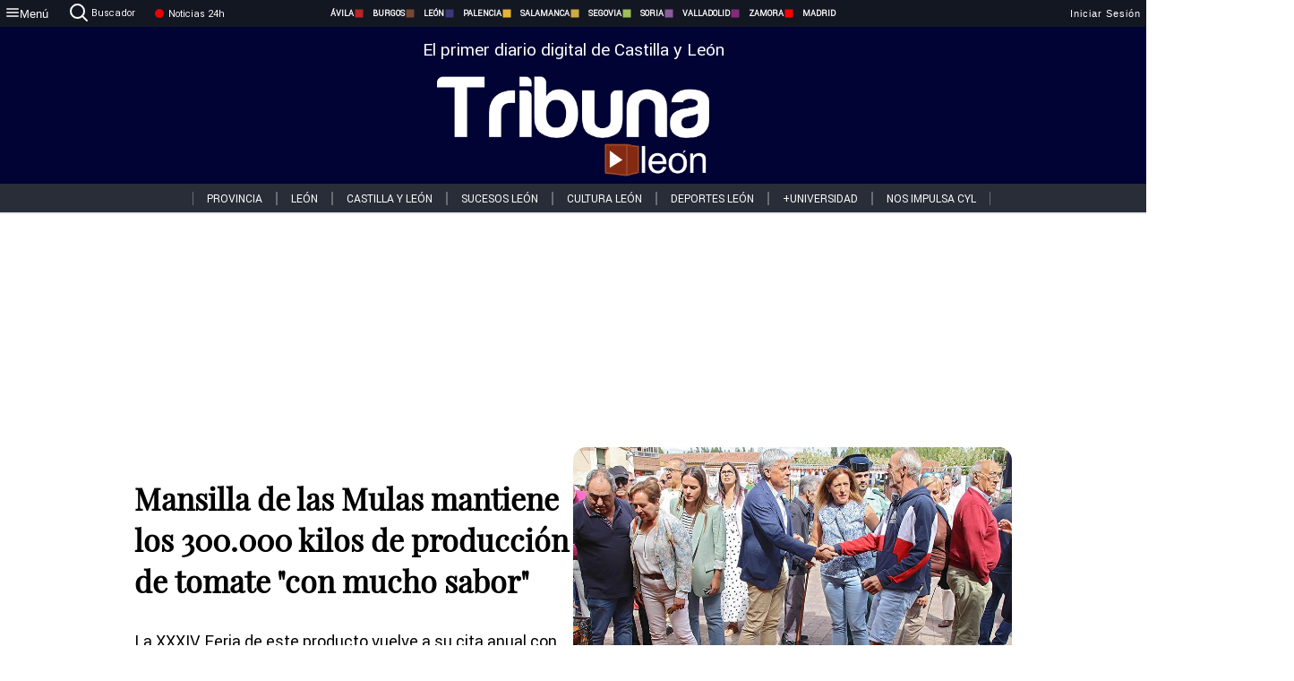

--- FILE ---
content_type: text/html; charset=utf-8
request_url: https://www.tribunaleon.com/noticias/341712/mansilla-de-las-mulas-mantiene-los-300-000-kilos-de-produccion-de-tomate-con-mucho-sabor
body_size: 77112
content:
<!DOCTYPE html><html lang="es" style="--accent-color:#094e78"><head><link rel="preconnect" href="https://fonts.gstatic.com" crossorigin=""><base href="/"><link rel="Preload" href="/assets/fonts/PlayfairDisplay/PlayfairDisplay-Regular.woff2" as="font" type="font/woff2" crossorigin=""><link rel="Preload" href="/assets/fonts/Roboto/Roboto-Regular.woff2" as="font" type="font/woff2" crossorigin=""><style>@font-face{font-family:"Playfair Display";src:url("/assets/fonts/PlayfairDisplay/PlayfairDisplay-Regular.woff2") format("woff2");font-display:swap}@font-face{font-family:Roboto;src:url("/assets/fonts/Roboto/Roboto-Regular.woff2") format("woff2");font-display:swap}html{overscroll-behavior-y:auto}body{overscroll-behavior-y:auto;margin:0;font-family:Roboto,"Helvetica Neue",sans-serif!important;font-size:16px;overflow-x:clip;min-height:100dvh}</style><!-- Important tags --><meta charset="utf-8"><meta name="viewport" content="width=device-width,initial-scale=1"><title>Mansilla de las Mulas mantiene los 300.000 kilos de producción de tomate "con mucho sabor" - Tribuna de León.</title><!-- Preconnect links --><link rel="dns-preconnect" href="https://www.tribunavalladolid.com/"><link rel="dns-preconnect" href="https://www.tribunasoria.com/"><link rel="dns-preconnect" href="https://www.tribunaleon.com/"><link rel="dns-preconnect" href="https://www.tribunapalencia.com/"><link rel="dns-preconnect" href="https://www.tribunaburgos.com/"><link rel="dns-preconnect" href="https://www.tribunazamora.com/"><link rel="dns-preconnect" href="https://www.tribunasegovia.com/"><link rel="dns-preconnect" href="https://www.tribunaavila.com/"><link rel="dns-preconnect" href="https://www.tribunasalamanca.com/"><link rel="dns-preconnect" href="https://www.tribunanoticias.es/"><link rel="dns-preconnect" href="https://www.tribuna.isquad.es/"><link rel="dns-preconnect" href="https://tribuna.isquad.es"><link rel="dns-preconnect" href="https://www.google-analytics.com"><link rel="dns-preconnect" href="https://www.googletagmanager.com"><link rel="dns-preconnect" href="https://fonts.googleapis.com"><link rel="dns-preconnect" href="https://fonts.gstatic.com" crossorigin=""><meta name="description" content="La XXXIV Feria de este producto vuelve a su cita anual con unos 10.000 kilos de producto a la venta y la previsión de &quot;mucha asistencia de gente&quot;"><!-- Preload links --><style>@font-face{font-family:'Material Icons';font-style:normal;font-weight:400;font-display:swap;src:url(https://fonts.gstatic.com/s/materialicons/v145/flUhRq6tzZclQEJ-Vdg-IuiaDsNc.woff2) format('woff2')}.material-icons{font-family:'Material Icons';font-weight:400;font-style:normal;font-size:24px;line-height:1;letter-spacing:normal;text-transform:none;display:inline-block;white-space:nowrap;word-wrap:normal;direction:ltr;-webkit-font-feature-settings:'liga';-webkit-font-smoothing:antialiased}</style><!-- Normal links --><link rel="canonical" href="https://www.tribunaleon.com/noticias/341712/mansilla-de-las-mulas-mantiene-los-300-000-kilos-de-produccion-de-tomate-con-mucho-sabor"><link rel="alternate" type="application/rss+xml" href=""><link rel="icon" type="image/x-icon" href="favicon.ico"><!-- Seo Meta tags --><meta name="theme-color" content="#1976d2"><meta property="og:title" content="Mansilla de las Mulas mantiene los 300.000 kilos de producción de tomate &quot;con mucho sabor&quot;"><meta property="og:locale" content="es_ES"><meta property="og:image" itemprop="image" content="https://www.tribunaleon.com/uploads/imagenes/images/2023/8/27/341712/20230827172840_caratula.jpg"><meta property="og:url" content="https://www.tribunaleon.com/noticias/341712/mansilla-de-las-mulas-mantiene-los-300-000-kilos-de-produccion-de-tomate-con-mucho-sabor"><meta property="og:description" content="La XXXIV Feria de este producto vuelve a su cita anual con unos 10.000 kilos de producto a la venta y la previsión de &quot;mucha asistencia de gente&quot;"><meta name="twitter:card" content="summary_large_image"><meta property="article:author" content="O.R.R "><meta property="article:publisher" content="Tribuna de León."><meta property="og:site_name" content="Tribuna de León."><meta property="article:published_time" content="2023-08-27T15:19:00.000Z"><meta property="article:modified_time" content="2023-08-27T15:19:00.000Z"><meta name="DC.title" lang="es" content="Mansilla de las Mulas mantiene los 300.000 kilos de producción de tomate &quot;con mucho sabor&quot;"><meta name="DC.creator" content="O.R.R "><meta name="DC.publisher" content="Tribuna de León."><meta name="DC.description" lang="es" content="La XXXIV Feria de este producto vuelve a su cita anual con unos 10.000 kilos de producto a la venta y la previsión de &quot;mucha asistencia de gente&quot;"><meta name="DC.subject" lang="es" content="La XXXIV Feria de este producto vuelve a su cita anual con unos 10.000 kilos de producto a la venta y la previsión de &quot;mucha asistencia de gente&quot;"><meta name="DC.date" scheme="W3CDTF" content="2023-08-27T15:19:00.000Z"><meta name="DC.date.issued" content="2023-08-27T15:19:00.000Z"><meta name="DC.language" scheme="RFC1766" content="es"><meta name="robots" content="max-image-preview:large"><!-- Defer scripts --><link rel="manifest" href="manifest.webmanifest"><meta name="theme-color" content="#1976d2"><!-- Taboola Script --><script type="text/javascript">window._taboola=window._taboola||[],_taboola.push({article:"auto"}),function(e,o,t,n){document.getElementById(n)||(e.async=1,e.src="//cdn.taboola.com/libtrc/tribunacontenidosdigitalessl-network/loader.js",e.id=n,o.parentNode.insertBefore(e,o))}(document.createElement("script"),document.getElementsByTagName("script")[0],0,"tb_loader_script"),window.performance&&"function"==typeof window.performance.mark&&window.performance.mark("tbl_ic")</script><link rel="stylesheet" rel="preload" as="style" onload='this.onload=null,this.rel="stylesheet"' href="styles-57ANUTR2.css"><script async="" src="https://www.googletagmanager.com/gtag/js?id=G-W4JCPBWBN8"></script><style ng-app-id="serverApp">[_ngcontent-serverApp-c1229433375]:root{--color-avila:#eab630;--color-burgos:#b62622;--color-leon:#764731;--color-palencia:#383976;--color-salamanca:#e8b436;--color-segovia:#ceac3f;--color-soria:#9ebf56;--color-valladolid:#8d5b9d;--color-zamora:#852a7a}.sidenav-menu[_ngcontent-serverApp-c1229433375]{background-color:#131722;color:#fff}.mat-drawer-content[_ngcontent-serverApp-c1229433375]{min-height:100dvh;display:flex;flex-direction:column;overflow:unset;max-width:100dvw;overflow-x:clip}.mat-drawer-container[_ngcontent-serverApp-c1229433375]{overflow:unset;max-width:100dvw;overflow-x:clip}.contenedor-sidenav-menu[_ngcontent-serverApp-c1229433375]{background-color:#fff}.home-contenedor[_ngcontent-serverApp-c1229433375]{padding:20px;display:flex;justify-content:center;font-size:14px;max-width:100dvw;overflow-x:clip;flex-grow:1}.home-contenedor.fondo-publicidad-full[_ngcontent-serverApp-c1229433375]{background-repeat:no-repeat;background-attachment:inherit;background-size:100%}.publiFullSticky[_ngcontent-serverApp-c1229433375]{background-attachment:fixed!important}.center-container[_ngcontent-serverApp-c1229433375]:has(#HOME-CABECERA-SKIN:not(:empty))>#HOME-CABECERA[_ngcontent-serverApp-c1229433375]{display:none}.center-container[_ngcontent-serverApp-c1229433375]:has(#HOME-CABECERA-SKIN:empty)>#HOME-CABECERA-SKIN[_ngcontent-serverApp-c1229433375]{display:none}#HOME-CABECERA-SKIN[_ngcontent-serverApp-c1229433375]{width:1010px;min-height:150px;display:flex;justify-content:center;align-items:center;box-sizing:border-box}#HOME-CABECERA[_ngcontent-serverApp-c1229433375]{width:1010px;display:flex;justify-content:center;align-items:center;box-sizing:border-box}#SKY_L_SUP2[_ngcontent-serverApp-c1229433375]:empty,#SKY_L_SUP[_ngcontent-serverApp-c1229433375]:empty,#SKY_R_INF2[_ngcontent-serverApp-c1229433375]:empty,#SKY_R_INF[_ngcontent-serverApp-c1229433375]:empty,#SKY_R_SUP2[_ngcontent-serverApp-c1229433375]:empty,#SKY_R_SUP[_ngcontent-serverApp-c1229433375]:empty{height:0}#SKY_L_INF2[_ngcontent-serverApp-c1229433375],#SKY_L_INF[_ngcontent-serverApp-c1229433375],#SKY_L_SUP2[_ngcontent-serverApp-c1229433375],#SKY_L_SUP[_ngcontent-serverApp-c1229433375]{width:300px;display:flex;flex-direction:column;justify-content:center;align-items:end}#SKY_R_INF2[_ngcontent-serverApp-c1229433375],#SKY_R_INF[_ngcontent-serverApp-c1229433375],#SKY_R_SUP2[_ngcontent-serverApp-c1229433375],#SKY_R_SUP[_ngcontent-serverApp-c1229433375]{width:300px;display:flex;flex-direction:column;justify-content:center;align-items:start}.contenedor-publicidad-sky[_ngcontent-serverApp-c1229433375]{position:sticky!important;top:45px!important;height:100%}.sky-l[_ngcontent-serverApp-c1229433375] img[_ngcontent-serverApp-c1229433375],.sky-l[_ngcontent-serverApp-c1229433375] video[_ngcontent-serverApp-c1229433375],.sky-r[_ngcontent-serverApp-c1229433375] img[_ngcontent-serverApp-c1229433375],.sky-r[_ngcontent-serverApp-c1229433375] video[_ngcontent-serverApp-c1229433375]{width:inherit;max-width:300px}.contenedor-publicidad-header[_ngcontent-serverApp-c1229433375]{width:100%;text-align:center;min-height:90px}.contenedor-publicidad-sky[_ngcontent-serverApp-c1229433375] .sky-l[_ngcontent-serverApp-c1229433375],.contenedor-publicidad-sky[_ngcontent-serverApp-c1229433375] .sky-r[_ngcontent-serverApp-c1229433375]{width:100%}.publicidad-sticky-left[_ngcontent-serverApp-c1229433375],.publicidad-sticky-right[_ngcontent-serverApp-c1229433375]{display:flex;flex-direction:column;position:fixed;top:45px}.publicidad-no-sticky[_ngcontent-serverApp-c1229433375]{display:flex;flex-direction:column}.center-container[_ngcontent-serverApp-c1229433375]{display:flex;flex-direction:column;align-items:center;row-gap:1em}.contenedor-noticias[_ngcontent-serverApp-c1229433375]{position:relative;width:980px}.contenedor-noticias.fondo-publicidad-full[_ngcontent-serverApp-c1229433375]{background-color:#fff;margin-top:10em;padding:2em}.contenedor-noticias[_ngcontent-serverApp-c1229433375]>.contenedor-publicidad[_ngcontent-serverApp-c1229433375]{margin-bottom:24px;z-index:99999}.sidenav-menu[_ngcontent-serverApp-c1229433375]{width:500px}.footer-placeholder[_ngcontent-serverApp-c1229433375]{width:100%}.contenedor-publicidad-footer[_ngcontent-serverApp-c1229433375]{position:fixed;bottom:0;left:50%;transform:translate(-50%);margin-bottom:0!important}.contenedor-publicidad-footer-movil[_ngcontent-serverApp-c1229433375]{display:none}.close-pub[_ngcontent-serverApp-c1229433375]{float:right;display:inline-block;padding:2px 5px;background:#ccc;z-index:99}.stickyGoogle[_ngcontent-serverApp-c1229433375]{min-height:600px!important;height:600px!important;width:320px;margin:0 auto}.publicidadGoogleFullWidth[_ngcontent-serverApp-c1229433375]{width:100%;min-height:50px}.publicidadIntersticial[_ngcontent-serverApp-c1229433375]{position:fixed;inset:0;background-color:#000c;display:flex;align-items:center;justify-content:center;z-index:999999}.publicidadIntersticial[_ngcontent-serverApp-c1229433375] img[_ngcontent-serverApp-c1229433375]{width:100%;object-fit:cover}.publicidadIntersticial[_ngcontent-serverApp-c1229433375] .btnCerrarInstersticial[_ngcontent-serverApp-c1229433375]{position:absolute;bottom:20px;left:50%;transform:translate(-50%);padding:10px 20px;background-color:#094e78;color:#fff;border:none;border-radius:4px;font-size:16px;font-weight:700;cursor:pointer;transition:background-color .3s ease}.publicidadIntersticial[_ngcontent-serverApp-c1229433375] .btnCerrarInstersticial[_ngcontent-serverApp-c1229433375]:hover{background-color:#073c5c}@media only screen and (max-width:1645px){.sidenav-menu[_ngcontent-serverApp-c1229433375]{width:400px}}@media only screen and (max-width:1150px){.home-contenedor[_ngcontent-serverApp-c1229433375]>.contenedor-publicidad-sky[_ngcontent-serverApp-c1229433375]{display:none}.home-contenedor[_ngcontent-serverApp-c1229433375]{margin:30px;display:flex}}@media only screen and (max-width:992px){#HOME-CABECERA-SKIN[_ngcontent-serverApp-c1229433375],.contenedor-noticias[_ngcontent-serverApp-c1229433375]{width:750px}}@media only screen and (max-width:768px){#HOME-CABECERA-SKIN[_ngcontent-serverApp-c1229433375],#HOME-CABECERA[_ngcontent-serverApp-c1229433375]{display:none}.sidenav-menu[_ngcontent-serverApp-c1229433375]{width:65%!important}mat-sidenav[_ngcontent-serverApp-c1229433375]{position:fixed;top:0;overflow:auto}.home-contenedor[_ngcontent-serverApp-c1229433375]{margin:65px 10px 10px;padding:0}.center-container[_ngcontent-serverApp-c1229433375]{width:100%}.contenedor-noticias[_ngcontent-serverApp-c1229433375]{width:100%;min-width:0}.contenedor-publicidad[_ngcontent-serverApp-c1229433375],.contenedor-publicidad[_ngcontent-serverApp-c1229433375] img[_ngcontent-serverApp-c1229433375]{width:100%}.contenedor-publicidad-header[_ngcontent-serverApp-c1229433375]{display:none}.home-contenedor.fondo-publicidad-full[_ngcontent-serverApp-c1229433375]{background-image:unset}.contenedor-noticias.fondo-publicidad-full[_ngcontent-serverApp-c1229433375]{margin-top:0;padding:0}}@media only screen and (max-width:480px){.contenedor-publicidad-footer[_ngcontent-serverApp-c1229433375]{display:none}.contenedor-publicidad-footer-movil[_ngcontent-serverApp-c1229433375]{display:block;position:fixed;bottom:0;left:50%;transform:translate(-50%);margin-bottom:0!important}}</style><style ng-app-id="serverApp">.header-movil[_ngcontent-serverApp-c2748453626]{display:none}.header-desktop[_ngcontent-serverApp-c2748453626]{display:block}@media (max-width:780px){.header-movil[_ngcontent-serverApp-c2748453626]{display:block}.header-desktop[_ngcontent-serverApp-c2748453626]{display:none}}</style><style ng-app-id="serverApp">footer[_ngcontent-serverApp-c924445457]{--color-texto-uno:#ffffff;--color-texto-dos:#ffffff;--color-fondo-newsletter:#0a4b75;--color-fondo-links:#000434;margin-top:3em;min-height:360px}form[_ngcontent-serverApp-c924445457]{display:inline-flex;gap:1em;flex-wrap:wrap}input[_ngcontent-serverApp-c924445457]{height:35px;border:none;padding:0 1em}.spacer[_ngcontent-serverApp-c924445457]{margin:auto}.newsform[_ngcontent-serverApp-c924445457] input[_ngcontent-serverApp-c924445457]::placeholder{color:var(--color-fondo-links);opacity:1}[_ngcontent-serverApp-c924445457]:-ms-input-placeholder{color:var(--color-fondo-links)}[_ngcontent-serverApp-c924445457]::-ms-input-placeholder{color:var(--color-fondo-links)}.subButton[_ngcontent-serverApp-c924445457]{border:none;color:#fff;background-color:var(--color-fondo-links);--mdc-text-button-label-text-color:#ffffff;padding:.8em 1.5em;letter-spacing:1px}.txt-newsletter[_ngcontent-serverApp-c924445457]{text-align:left;color:var(--color-texto-uno);margin-bottom:.5em}.first[_ngcontent-serverApp-c924445457]{background-color:var(--color-fondo-newsletter);display:flex;justify-content:center;padding-top:2em;padding-bottom:2em}.first-container[_ngcontent-serverApp-c924445457]{width:60%;display:flex;justify-content:var(--align-firstContainer,space-between)}.rrssbutton[_ngcontent-serverApp-c924445457]{height:35px;width:35px;border-radius:50%;background-color:var(--color-fondo-links);display:flex;justify-content:center;align-items:center;margin-left:.5em}.txt-rrss[_ngcontent-serverApp-c924445457]{text-align:right;color:var(--color-texto-dos);margin-bottom:.5em}.rrss[_ngcontent-serverApp-c924445457]{display:flex}.footer-nav[_ngcontent-serverApp-c924445457]{flex-grow:1}.footer-header[_ngcontent-serverApp-c924445457]{font-weight:700;color:#fff;margin-bottom:.5em}.footer-nav[_ngcontent-serverApp-c924445457] a[_ngcontent-serverApp-c924445457]{font-size:.9em;color:#fff;text-decoration:none;cursor:pointer;display:block}.second[_ngcontent-serverApp-c924445457]{background-color:var(--color-fondo-links);display:flex;justify-content:center;padding-top:2.5em;padding-bottom:2.5em}.second-container[_ngcontent-serverApp-c924445457]{width:60%;display:flex}.container-left[_ngcontent-serverApp-c924445457]{justify-content:left}.container-left[_ngcontent-serverApp-c924445457] .footer-nav[_ngcontent-serverApp-c924445457]{margin-right:auto}.container-left[_ngcontent-serverApp-c924445457] .footer-nav[_ngcontent-serverApp-c924445457]>[_ngcontent-serverApp-c924445457]{text-align:left}.text-right[_ngcontent-serverApp-c924445457]{text-align:right}.container-right[_ngcontent-serverApp-c924445457] .footer-nav[_ngcontent-serverApp-c924445457]>[_ngcontent-serverApp-c924445457]{text-align:right}.link-spacer[_ngcontent-serverApp-c924445457]{padding-bottom:8px}.showFooter[_ngcontent-serverApp-c924445457]{visibility:hidden}.custom-modal--container[_ngcontent-serverApp-c924445457]{position:fixed;inset:0;display:flex;justify-content:center;align-items:center;z-index:10000;background-color:#000000cb}.custom-modal--container[_ngcontent-serverApp-c924445457]>.text[_ngcontent-serverApp-c924445457]{background:#fff;padding:32px;display:flex;flex-direction:column;align-items:center;border-radius:5px}@media only screen and (max-width:916px){.first-container[_ngcontent-serverApp-c924445457]{width:65%}.second-container[_ngcontent-serverApp-c924445457]{width:75%}}@media only screen and (max-width:770px){.first-container[_ngcontent-serverApp-c924445457]{width:80%;display:flex;justify-content:center;flex-direction:column;margin:0 1em}.text-right[_ngcontent-serverApp-c924445457]{text-align:unset}.newsletter-container[_ngcontent-serverApp-c924445457]{margin-bottom:1em}.txt-rrss[_ngcontent-serverApp-c924445457]{text-align:var(--align-text-footer,left)}.rrssbutton[_ngcontent-serverApp-c924445457]{margin-left:0;margin-right:.5em}.second-container[_ngcontent-serverApp-c924445457]{padding:1em;width:100%;display:grid;grid-template:"1fr 1fr" "1fr 1fr";justify-content:center;align-items:flex-start;gap:8%}.second-container[_ngcontent-serverApp-c924445457] .footer-nav[_ngcontent-serverApp-c924445457]:first-child{order:2}.second-container[_ngcontent-serverApp-c924445457] .footer-nav[_ngcontent-serverApp-c924445457]:nth-child(2){order:4}.second-container[_ngcontent-serverApp-c924445457] .footer-nav[_ngcontent-serverApp-c924445457]:nth-child(3){margin-left:1em;order:1}.second-container[_ngcontent-serverApp-c924445457] .footer-nav[_ngcontent-serverApp-c924445457]:nth-child(4){margin-left:1em;order:3}.container-left[_ngcontent-serverApp-c924445457]{margin-bottom:1.5em}.footer-nav[_ngcontent-serverApp-c924445457]{flex-direction:column;display:flex;justify-content:center;flex-grow:0}.container-right[_ngcontent-serverApp-c924445457] .footer-nav[_ngcontent-serverApp-c924445457]>[_ngcontent-serverApp-c924445457]{text-align:left}}</style><style ng-app-id="serverApp">.contenedor-menu-burguer[_ngcontent-serverApp-c1795196411]{width:100%;background-color:var(--background-menu-color);position:sticky;height:30px;z-index:99998;top:0}.nav-menu-burguer[_ngcontent-serverApp-c1795196411]{width:100%;height:100%;margin:0 auto;text-align:center;display:flex;color:#fff;font-size:.75em!important;justify-content:space-between}.nav-menu-burguer[_ngcontent-serverApp-c1795196411] .nav-3-columns[_ngcontent-serverApp-c1795196411]{text-align:left;display:flex;flex:1}.nav-menu-burguer[_ngcontent-serverApp-c1795196411] .nav-3-columns[_ngcontent-serverApp-c1795196411] div[_ngcontent-serverApp-c1795196411]{align-self:center}.nav-menu-burguer[_ngcontent-serverApp-c1795196411] .nav-3-columns[_ngcontent-serverApp-c1795196411] .menu-burguer-btn[_ngcontent-serverApp-c1795196411]{background-color:transparent;--mdc-text-button-label-text-color:var(--color-texto-boton-burguer);height:30px;overflow:hidden;display:flex;align-items:center;justify-content:center;gap:8px;border:none}.nav-menu-burguer[_ngcontent-serverApp-c1795196411] .nav-3-columns[_ngcontent-serverApp-c1795196411] .menu-burguer-btn[_ngcontent-serverApp-c1795196411] span[_ngcontent-serverApp-c1795196411]{color:#fff;font-style:Roboto,sans-serif}.nav-menu-burguer[_ngcontent-serverApp-c1795196411] .nav-3-columns[_ngcontent-serverApp-c1795196411] .menu-burguer-btn[_ngcontent-serverApp-c1795196411]:hover{cursor:pointer}.nav-menu-burguer[_ngcontent-serverApp-c1795196411] .nav-3-columns[_ngcontent-serverApp-c1795196411] .buscador[_ngcontent-serverApp-c1795196411]{vertical-align:center;font-size:1.2em;display:flex;flex-direction:row;align-items:center;cursor:pointer;margin:0 1.5em;justify-content:center}.nav-menu-burguer[_ngcontent-serverApp-c1795196411] .nav-4-columns[_ngcontent-serverApp-c1795196411]{align-self:center;font-size:1em;font-weight:600;text-transform:uppercase;display:flex;gap:3rem;height:100%;align-items:center}.nav-menu-burguer[_ngcontent-serverApp-c1795196411] .nav-contacto[_ngcontent-serverApp-c1795196411]{font-size:1.2em;display:flex;align-items:center;color:inherit;text-decoration:none}.nav-menu-burguer[_ngcontent-serverApp-c1795196411] .nav-login[_ngcontent-serverApp-c1795196411]{font-size:1.2em;display:flex;flex:1;justify-content:flex-end;column-gap:1em}.nav-menu-burguer[_ngcontent-serverApp-c1795196411] .nav-login[_ngcontent-serverApp-c1795196411] .icon-login[_ngcontent-serverApp-c1795196411]{display:none;vertical-align:middle}.nav-menu-burguer[_ngcontent-serverApp-c1795196411] .nav-login[_ngcontent-serverApp-c1795196411] .icon-login[_ngcontent-serverApp-c1795196411] a[_ngcontent-serverApp-c1795196411]{display:block;margin-right:15px}.nav-menu-burguer[_ngcontent-serverApp-c1795196411] .nav-login[_ngcontent-serverApp-c1795196411] div[_ngcontent-serverApp-c1795196411]{white-space:nowrap;align-self:center;cursor:pointer;display:flex;gap:1em}.nav-menu-burguer[_ngcontent-serverApp-c1795196411] .nav-login[_ngcontent-serverApp-c1795196411] div[_ngcontent-serverApp-c1795196411] a[_ngcontent-serverApp-c1795196411]{color:#fff;text-decoration:none}.noticias24hrs[_ngcontent-serverApp-c1795196411] a[_ngcontent-serverApp-c1795196411]{margin-left:0!important}.play-radio[_ngcontent-serverApp-c1795196411]{cursor:pointer;margin-top:.25rem;margin-left:.25rem}.news-24hours[_ngcontent-serverApp-c1795196411]{text-decoration:none;color:#fff}.register-btn[_ngcontent-serverApp-c1795196411]{display:flex;background:0 0;border:none;color:#fff;font-size:1em;letter-spacing:1px;border-radius:5px;--mdc-text-button-label-text-color:#ffffff}.register-btn[_ngcontent-serverApp-c1795196411]:hover{cursor:pointer}.txt-buscador[_ngcontent-serverApp-c1795196411]{margin-left:.2em;margin-bottom:.1em}.nav-menu-burguer .nav-4-columns .item>a{display:flex;align-items:center}.logo-mobile[_ngcontent-serverApp-c1795196411]{display:none;align-self:center;font-size:1em;font-weight:500;text-transform:uppercase;max-height:33px;width:4rem;height:100%}.btn-sesion[_ngcontent-serverApp-c1795196411]{display:flex;background:0 0;border:none;color:#fff;font-size:1em;letter-spacing:1px;--mdc-text-button-label-text-color:#ffffff}.btn-sesion[_ngcontent-serverApp-c1795196411]:hover{cursor:pointer}.container-buscador[_ngcontent-serverApp-c1795196411]{display:flex;padding:10px;position:fixed;top:40px;border-radius:0 0 5px 5px;background-color:#131722}.container-buscador[_ngcontent-serverApp-c1795196411] .form-buscador[_ngcontent-serverApp-c1795196411]{display:flex;flex-direction:row}.container-buscador[_ngcontent-serverApp-c1795196411] .form-buscador[_ngcontent-serverApp-c1795196411] input[_ngcontent-serverApp-c1795196411]{border:0;outline:0;background:0 0;border-bottom:1px solid #fff;color:#fff;margin-left:1em;margin-right:1em}.container-buscador[_ngcontent-serverApp-c1795196411] .form-buscador[_ngcontent-serverApp-c1795196411] input[_ngcontent-serverApp-c1795196411]::placeholder{color:#595959}.container-buscador[_ngcontent-serverApp-c1795196411] .form-buscador[_ngcontent-serverApp-c1795196411] input[_ngcontent-serverApp-c1795196411]:hover{cursor:auto}.container-buscador[_ngcontent-serverApp-c1795196411] .form-buscador[_ngcontent-serverApp-c1795196411]:hover{cursor:pointer}.btn-login[_ngcontent-serverApp-c1795196411]{border:none;background:0 0;color:#fff;letter-spacing:2px}.btn-login[_ngcontent-serverApp-c1795196411]:hover{cursor:pointer}.logOut--container[_ngcontent-serverApp-c1795196411]{position:sticky}.logOut--container[_ngcontent-serverApp-c1795196411] .logOut--button[_ngcontent-serverApp-c1795196411]{position:fixed;background-color:#fff;right:0;border:none;border-radius:5px;letter-spacing:1px;padding:2em 0}.logOut--container[_ngcontent-serverApp-c1795196411] .logOut--button[_ngcontent-serverApp-c1795196411]:hover{cursor:pointer}.logOut--container[_ngcontent-serverApp-c1795196411] .logOut--button[_ngcontent-serverApp-c1795196411]:hover span[_ngcontent-serverApp-c1795196411]{background-color:#0001}.logOut--container[_ngcontent-serverApp-c1795196411] .logOut--button[_ngcontent-serverApp-c1795196411] span[_ngcontent-serverApp-c1795196411]{padding:1em;font-size:1.2em}@media only screen and (max-width:1620px){.nav-menu-burguer[_ngcontent-serverApp-c1795196411] .nav-4-columns[_ngcontent-serverApp-c1795196411]{gap:2rem}}@media only screen and (max-width:1500px){.contenedor-menu-burguer[_ngcontent-serverApp-c1795196411]{font-size:15px}.nav-menu-burguer[_ngcontent-serverApp-c1795196411] .nav-4-columns[_ngcontent-serverApp-c1795196411] .item[_ngcontent-serverApp-c1795196411]{margin:0 .5em}.nav-menu-burguer[_ngcontent-serverApp-c1795196411] .nav-4-columns[_ngcontent-serverApp-c1795196411]{gap:0}}@media only screen and (max-width:1280px){.contenedor-menu-burguer[_ngcontent-serverApp-c1795196411]{font-size:12px}}@media only screen and (max-width:1279px){#buscador[_ngcontent-serverApp-c1795196411],#login[_ngcontent-serverApp-c1795196411]{display:none}}@media only screen and (max-width:1150px){.nav-menu-burguer[_ngcontent-serverApp-c1795196411] .nav-3-columns[_ngcontent-serverApp-c1795196411] .menu-burguer-btn[_ngcontent-serverApp-c1795196411] span[_ngcontent-serverApp-c1795196411],.nav-menu-burguer[_ngcontent-serverApp-c1795196411] .nav-4-columns[_ngcontent-serverApp-c1795196411]{display:none}}@media only screen and (max-width:780px){.contenedor-menu-burguer[_ngcontent-serverApp-c1795196411]{background-color:var(--background-menu-color-movil);height:54px}.logo-mobile[_ngcontent-serverApp-c1795196411]{flex:auto;display:block}.nav-menu-burguer[_ngcontent-serverApp-c1795196411]{height:100%}.nav-menu-burguer[_ngcontent-serverApp-c1795196411] .nav-login[_ngcontent-serverApp-c1795196411]{padding-right:5px}.nav-menu-burguer[_ngcontent-serverApp-c1795196411] .nav-login[_ngcontent-serverApp-c1795196411] div[_ngcontent-serverApp-c1795196411]{padding:0}.nav-menu-burguer[_ngcontent-serverApp-c1795196411] .nav-login[_ngcontent-serverApp-c1795196411] .txt-login[_ngcontent-serverApp-c1795196411]{display:none}.nav-menu-burguer[_ngcontent-serverApp-c1795196411] .nav-login[_ngcontent-serverApp-c1795196411] .btn-sesion[_ngcontent-serverApp-c1795196411]{min-width:16px}.nav-menu-burguer[_ngcontent-serverApp-c1795196411] .nav-login[_ngcontent-serverApp-c1795196411] .icon-login[_ngcontent-serverApp-c1795196411]{display:inline-block}.nav-menu-burguer[_ngcontent-serverApp-c1795196411] .nav-3-columns[_ngcontent-serverApp-c1795196411] .menu-burguer-btn[_ngcontent-serverApp-c1795196411]{background-color:transparent;height:100%;min-width:53px;padding:0;left:10px;top:50%;border:none}.nav-menu-burguer[_ngcontent-serverApp-c1795196411] .nav-3-columns[_ngcontent-serverApp-c1795196411] .menu-burguer-btn[_ngcontent-serverApp-c1795196411] .mat-icon[_ngcontent-serverApp-c1795196411]{font-size:1.45rem;width:1.45rem;height:1.45rem}.nav-menu-burguer[_ngcontent-serverApp-c1795196411] .nav-3-columns[_ngcontent-serverApp-c1795196411] .buscador[_ngcontent-serverApp-c1795196411]{margin-left:.5em}.sidenav-menu[_ngcontent-serverApp-c1795196411]{width:65%!important}.buscador[_ngcontent-serverApp-c1795196411],.container-login[_ngcontent-serverApp-c1795196411],.container-register[_ngcontent-serverApp-c1795196411],.radioTxt[_ngcontent-serverApp-c1795196411],.radio[_ngcontent-serverApp-c1795196411],.txt-buscador[_ngcontent-serverApp-c1795196411],.txt-login[_ngcontent-serverApp-c1795196411]{display:none!important}}@media only screen and (max-width:464px){.register-btn[_ngcontent-serverApp-c1795196411]{display:none}.nav-menu-burguer[_ngcontent-serverApp-c1795196411] .nav-login[_ngcontent-serverApp-c1795196411],.nav-menu-burguer[_ngcontent-serverApp-c1795196411] .nav-login[_ngcontent-serverApp-c1795196411] div[_ngcontent-serverApp-c1795196411]{padding:0}.nav-menu-burguer[_ngcontent-serverApp-c1795196411] .nav-login[_ngcontent-serverApp-c1795196411] .btn-sesion[_ngcontent-serverApp-c1795196411]{min-width:0}.nav-menu-burguer[_ngcontent-serverApp-c1795196411] .nav-3-columns[_ngcontent-serverApp-c1795196411] .buscador[_ngcontent-serverApp-c1795196411]{display:none}}@keyframes _ngcontent-serverApp-c1795196411_flickerAnimation{0%{opacity:1}50%{opacity:0}to{opacity:1}}@-o-keyframes flickerAnimation{0%{opacity:1}50%{opacity:0}to{opacity:1}}@-moz-keyframes flickerAnimation{0%{opacity:1}50%{opacity:0}to{opacity:1}}@-webkit-keyframes _ngcontent-serverApp-c1795196411_flickerAnimation{0%{opacity:1}50%{opacity:0}to{opacity:1}}.animate-flicker[_ngcontent-serverApp-c1795196411]{-webkit-animation:_ngcontent-serverApp-c1795196411_flickerAnimation 1s infinite;-moz-animation:flickerAnimation 1s infinite;-o-animation:flickerAnimation 1s infinite;animation:_ngcontent-serverApp-c1795196411_flickerAnimation 1s infinite}.icon-circle[_ngcontent-serverApp-c1795196411]{height:10px;width:10px;background-color:red;border-radius:50%;display:inline-block;margin:5px}</style><style ng-app-id="serverApp">.header[_ngcontent-serverApp-c2647492551]{position:fixed;top:54px;width:100%;z-index:1000}.header[_ngcontent-serverApp-c2647492551] .sub-header[_ngcontent-serverApp-c2647492551]{display:flex;max-height:50px;padding:0;background-color:var(--color-fondo-menu,#eee);top:0;margin-top:0;transition:margin .4s ease-in-out;z-index:1;align-items:center;height:50px}.header[_ngcontent-serverApp-c2647492551] .sub-header[_ngcontent-serverApp-c2647492551] .buscador[_ngcontent-serverApp-c2647492551]{width:fit-content;max-width:200px;height:fit-content;position:relative;min-width:50px}.header[_ngcontent-serverApp-c2647492551] .sub-header[_ngcontent-serverApp-c2647492551] .buscador[_ngcontent-serverApp-c2647492551] .search_form[_ngcontent-serverApp-c2647492551]{display:flex;align-items:center}.header[_ngcontent-serverApp-c2647492551] .sub-header[_ngcontent-serverApp-c2647492551] .buscador[_ngcontent-serverApp-c2647492551] .search_form[_ngcontent-serverApp-c2647492551] .btn-search[_ngcontent-serverApp-c2647492551]{background:0 0;position:absolute;right:0;border:none}.header[_ngcontent-serverApp-c2647492551] .sub-header[_ngcontent-serverApp-c2647492551] .spacer[_ngcontent-serverApp-c2647492551]{margin:0 auto}.header[_ngcontent-serverApp-c2647492551] .sub-header[_ngcontent-serverApp-c2647492551] .toggle-group[_ngcontent-serverApp-c2647492551]{display:flex;height:100%}.header[_ngcontent-serverApp-c2647492551] .sub-header[_ngcontent-serverApp-c2647492551] .toggle-group[_ngcontent-serverApp-c2647492551] button[_ngcontent-serverApp-c2647492551]{border:solid 1px rgb(224.4,224.4,224.4);border-radius:4px;padding:0 12px;background:#fff}.header[_ngcontent-serverApp-c2647492551] .sub-header[_ngcontent-serverApp-c2647492551] .toggle-group[_ngcontent-serverApp-c2647492551] .selected[_ngcontent-serverApp-c2647492551]{background:#e0e0e0;color:#393876}.header[_ngcontent-serverApp-c2647492551] .sub-header[_ngcontent-serverApp-c2647492551] .btn-login[_ngcontent-serverApp-c2647492551]{padding:0 12px;border:none}.header[_ngcontent-serverApp-c2647492551] .sub-header[_ngcontent-serverApp-c2647492551] .radio[_ngcontent-serverApp-c2647492551]{display:flex;flex-direction:row;justify-content:center;align-items:center;min-width:50px;text-decoration:none;gap:5px;margin-left:12px}.header[_ngcontent-serverApp-c2647492551] .sub-header[_ngcontent-serverApp-c2647492551] .radio[_ngcontent-serverApp-c2647492551] .radioIcon[_ngcontent-serverApp-c2647492551]{margin-left:0;display:inline-block;position:relative;vertical-align:top;font-size:1.4rem;height:1.4rem;width:1.4rem}.input-search[_ngcontent-serverApp-c2647492551]{height:45px;width:36px;border-style:none;padding:0 0 0 .5em;font-size:16px;font-family:Roboto,Times New Roman,Times,serif;font-weight:400;transition:all .25s cubic-bezier(0,.11,.35,2);background-color:#ffffff0d;color:#000}.input-search[_ngcontent-serverApp-c2647492551]::placeholder{color:#000}.showInput[_ngcontent-serverApp-c2647492551]{width:150px;border-radius:0;background-color:#ffffff0d;padding-right:50px}.closeInput[_ngcontent-serverApp-c2647492551]{visibility:hidden;width:0;transition:visibility 0s,all .25s cubic-bezier(0,.11,.35,2)}@keyframes _ngcontent-serverApp-c2647492551_flickerAnimation{0%{opacity:1}50%{opacity:0}to{opacity:1}}@-o-keyframes flickerAnimation{0%{opacity:1}50%{opacity:0}to{opacity:1}}@-moz-keyframes flickerAnimation{0%{opacity:1}50%{opacity:0}to{opacity:1}}@-webkit-keyframes _ngcontent-serverApp-c2647492551_flickerAnimation{0%{opacity:1}50%{opacity:0}to{opacity:1}}.animate-flicker[_ngcontent-serverApp-c2647492551]{justify-content:center;-webkit-animation:_ngcontent-serverApp-c2647492551_flickerAnimation 1s infinite;-moz-animation:flickerAnimation 1s infinite;-o-animation:flickerAnimation 1s infinite;animation:_ngcontent-serverApp-c2647492551_flickerAnimation 1s infinite}@media only screen and (max-width:576px){.btn-reels[_ngcontent-serverApp-c2647492551]{display:flex;justify-content:center;align-items:center}}@media only screen and (max-width:375px){.showInput[_ngcontent-serverApp-c2647492551]{width:102px;border-radius:0;background-color:#ffffff0d;padding-right:50px}}.animate-flicker-reels[_ngcontent-serverApp-c2647492551]{-webkit-animation:_ngcontent-serverApp-c2647492551_flickerAnimation 2s infinite;-moz-animation:flickerAnimation 2s infinite;-o-animation:flickerAnimation 2s infinite;animation:_ngcontent-serverApp-c2647492551_flickerAnimation 2s infinite}@keyframes _ngcontent-serverApp-c2647492551_zoomInOut{0%,to{transform:scale(1)}50%{transform:scale(1.1)}}</style><style ng-app-id="serverApp">.nav-home-submenu[_ngcontent-serverApp-c3860441484]{margin-top:var(--marginTop-nav-home-submenu,0);width:100%;background:linear-gradient(var(--color-inicial-nav),var(--color-final-nav));padding:3px 0;align-self:center;font-size:.9em;text-align:center;font-family:Roboto,Helvetica Neue,sans-serif}.nav-home-submenu-contenedor[_ngcontent-serverApp-c3860441484]{width:98%;margin:0;display:flex;color:var(--color-texto)}.nav-home-submenu-contenedor[_ngcontent-serverApp-c3860441484] [_ngcontent-serverApp-c3860441484]{align-self:center;vertical-align:middle}.nav-home-noticias[_ngcontent-serverApp-c3860441484]{font-size:.8em;font-family:Roboto,Helvetica Neue,sans-serif;display:flex;text-align:center;flex:15;padding:0 .5em;flex-direction:row;overflow-y:auto}.nav-home-noticias[_ngcontent-serverApp-c3860441484] .noticias[_ngcontent-serverApp-c3860441484]{flex:1;cursor:pointer;font-size:1.1em}.blogs[_ngcontent-serverApp-c3860441484],.revista[_ngcontent-serverApp-c3860441484]{border-right:1px solid #595959;padding:0 1.5em}.shop[_ngcontent-serverApp-c3860441484]{border-right:1px solid #595959;color:#db3035;font-weight:bolder;padding:0 1.5em}.blogs[_ngcontent-serverApp-c3860441484] a[_ngcontent-serverApp-c3860441484],.revista[_ngcontent-serverApp-c3860441484] a[_ngcontent-serverApp-c3860441484],.shop[_ngcontent-serverApp-c3860441484] a[_ngcontent-serverApp-c3860441484]{color:inherit;text-decoration:none}@media only screen and (max-width:768px){.nav-home-noticias[_ngcontent-serverApp-c3860441484]{display:none;flex:5}.nav-home-submenu[_ngcontent-serverApp-c3860441484]{display:none}}@media only screen and (max-width:464px){.nav-home-submenu[_ngcontent-serverApp-c3860441484]{display:none}}</style><style ng-app-id="serverApp">.contenedor-logo-menu[_ngcontent-serverApp-c3268598383]{background:var(--background-image-url,none);background-size:100% 100%!important;height:175px;max-height:175px;display:flex;justify-content:center}.contenedor-logo-menu[_ngcontent-serverApp-c3268598383] .main-logo[_ngcontent-serverApp-c3268598383]{display:flex;align-items:center;justify-content:center;flex-direction:column;text-decoration:none}.contenedor-logo-menu[_ngcontent-serverApp-c3268598383] .main-logo[_ngcontent-serverApp-c3268598383] .first-newspaper[_ngcontent-serverApp-c3268598383]{color:#fff;font-size:19px;margin:10px 0 16px}@media (max-width:768px){.contenedor-logo-menu[_ngcontent-serverApp-c3268598383]{display:none}}</style><style ng-app-id="serverApp">.black-stripe[_ngcontent-serverApp-c2184320303]{display:flex;justify-content:center;background:var(--color-fondo);width:100%;height:var(--container-height,2.5em);border-bottom:2px solid #e9e9e9}.contenedor-menu-secundario[_ngcontent-serverApp-c2184320303]{display:inline-flex;margin:0 auto;font-size:var(--font-size, 14px);overflow:hidden}.contenedor-menu-secundario[_ngcontent-serverApp-c2184320303] .menu-secundario[_ngcontent-serverApp-c2184320303]{display:flex;justify-content:var(--secondary-flex,center);margin:0 auto;list-style:none;align-items:center;font-family:Roboto,Helvetica Neue,sans-serif;font-weight:400;overflow:hidden;scroll-behavior:smooth}.contenedor-menu-secundario[_ngcontent-serverApp-c2184320303] .menu-secundario[_ngcontent-serverApp-c2184320303] li[_ngcontent-serverApp-c2184320303] a[_ngcontent-serverApp-c2184320303]{padding:0 15px;display:block;width:auto;text-decoration:none;color:var(--color-texto-slick);text-transform:uppercase;white-space:nowrap;font-weight:var(--texto-weight,400)!important}.contenedor-menu-secundario[_ngcontent-serverApp-c2184320303] .menu-secundario[_ngcontent-serverApp-c2184320303] li[_ngcontent-serverApp-c2184320303] a[_ngcontent-serverApp-c2184320303]:hover{text-decoration:underline;text-underline-position:under}.contenedor-menu-secundario[_ngcontent-serverApp-c2184320303] .menu-secundario[_ngcontent-serverApp-c2184320303] .decoracion-lateral[_ngcontent-serverApp-c2184320303]{border-right:1px rgba(255,255,255,.5) groove;border-left:1px rgba(255,255,255,.5) groove}.contenedor-menu-secundario[_ngcontent-serverApp-c2184320303] .btn-left[_ngcontent-serverApp-c2184320303],.contenedor-menu-secundario[_ngcontent-serverApp-c2184320303] .btn-right[_ngcontent-serverApp-c2184320303]{font-size:var(--btn-size, 2em);height:100%;width:2em;color:var(--color-texto-slick);display:flex;justify-content:center;align-items:center}@media only screen and (max-width:1450px){.contenedor-menu-secundario[_ngcontent-serverApp-c2184320303]{width:100%;font-size:14px}}@media only screen and (max-width:1280px){.contenedor-menu-secundario[_ngcontent-serverApp-c2184320303]{width:100%;font-size:12px}}@media only screen and (max-width:1100px){.contenedor-menu-secundario[_ngcontent-serverApp-c2184320303]{font-size:10px}}@media only screen and (max-width:750px){.black-stripe[_ngcontent-serverApp-c2184320303],.btn-left[_ngcontent-serverApp-c2184320303],.btn-right[_ngcontent-serverApp-c2184320303],.menu-secundario[_ngcontent-serverApp-c2184320303]{display:none}.contenedor-menu-secundario[_ngcontent-serverApp-c2184320303]{height:0}}</style><style ng-app-id="serverApp">img[_ngcontent-serverApp-c1304494122]{background-size:cover;background-color:#eaeaea}.img-container[_ngcontent-serverApp-c1304494122]{position:relative;width:auto}.hidden-image[_ngcontent-serverApp-c1304494122]{visibility:hidden}.image[_ngcontent-serverApp-c1304494122]{color:#777;font-family:Arial,sans-serif;text-align:center;display:flex;justify-content:center;align-items:center;font-size:.9rem;font-weight:600;height:auto;max-width:100%;aspect-ratio:97/55;border-radius:var(--round-noticias,none)}.imagen-autor[_ngcontent-serverApp-c1304494122]{aspect-ratio:1;display:block;border-radius:50%;border:1px solid #fff;background-color:#eaeaea;object-fit:cover}.img-nextprev[_ngcontent-serverApp-c1304494122]{width:100%;object-fit:cover;border-radius:5px;height:5em}.no-radius[_ngcontent-serverApp-c1304494122]{border-radius:0!important;display:block}figure[_ngcontent-serverApp-c1304494122]{margin:0}.avatar_autor[_ngcontent-serverApp-c1304494122]{width:40px;height:40px;border-radius:50%;vertical-align:middle;margin-right:5px}.noticia-imagen[_ngcontent-serverApp-c1304494122]{width:100%;height:100%;border-bottom:1px solid #ddd;border-radius:10%;object-fit:cover}figure[_ngcontent-serverApp-c1304494122]:has(img.noticia-imagen){height:100%}.logo-mobile-img[_ngcontent-serverApp-c1304494122]{object-fit:contain;max-height:33px;width:100%;cursor:pointer;background-color:transparent}.logo-main[_ngcontent-serverApp-c1304494122]{max-height:116px;width:auto;height:auto;background-color:transparent}</style><meta property="og:type" content="article"><style ng-app-id="serverApp">svg[_ngcontent-serverApp-c2730034370]{background:0 0}svg[_ngcontent-serverApp-c2730034370] path[_ngcontent-serverApp-c2730034370]{stroke:#fff}@media screen and (max-width:1150px){svg[_ngcontent-serverApp-c2730034370] path[_ngcontent-serverApp-c2730034370]{stroke:#000}}</style><style ng-app-id="serverApp">svg[_ngcontent-serverApp-c134745214]{width:16px}@media screen and (max-width:1150px){svg[_ngcontent-serverApp-c134745214]{width:24px}}</style><script type="application/ld+json" id="WebSiteStructData">{"@type":"WebSite","name":"Tribuna de León.","description":"Noticias sobre León y su provincia. Deportes, sucesos, cultura, economía, empresas, en tu periódico digital de León.","image":{"@type":"ImageObject","url":"https://www.tribunaleon.com/assets/images/logo-tribuna-leon.webp"},"url":"/assets/images/logo-cuadrado-leon.webp","copyrightHolder":{"@id":""}}</script><script type="application/ld+json" id="NewsMediaStructData">{"@type":"NewsMediaOrganization"}</script><style ng-app-id="serverApp">svg[_ngcontent-serverApp-c1867885363]{vertical-align:middle;color:#fff;-webkit-text-fill-color:#fff}</style><style ng-app-id="serverApp">svg[_ngcontent-serverApp-c850293725]{vertical-align:middle;width:30px}</style><style ng-app-id="serverApp">svg[_ngcontent-serverApp-c2355348685]{vertical-align:middle;color:#fff;-webkit-text-fill-color:#fff}</style><style ng-app-id="serverApp">svg[_ngcontent-serverApp-c4007533606]{vertical-align:middle}</style><style ng-app-id="serverApp">.row-2-columns[_ngcontent-serverApp-c1168076327]{width:100%;display:flex;flex-direction:row;justify-content:space-between;margin-bottom:.5em}.section-noticia[_ngcontent-serverApp-c1168076327]{width:65%}.section-comentarios[_ngcontent-serverApp-c1168076327]{width:100%;margin-bottom:1em}.autor-noticia[_ngcontent-serverApp-c1168076327]{width:100%;display:flex;flex-direction:row;justify-content:space-between;margin-bottom:.5em;align-items:center}.title-fecha[_ngcontent-serverApp-c1168076327]{font-weight:bolder;margin-right:5px}.comments-button[_ngcontent-serverApp-c1168076327]{position:relative;border:none;height:32px;background-color:transparent;border-radius:15px;padding:0 10px;cursor:pointer;display:flex;flex-direction:row;align-items:center;gap:5px}.section-autor[_ngcontent-serverApp-c1168076327]{padding-bottom:.5em;margin-bottom:1em}.rrssAbajo[_ngcontent-serverApp-c1168076327]{display:flex;flex-direction:row;justify-content:left;align-items:center}.rrssAbajo[_ngcontent-serverApp-c1168076327] h4[_ngcontent-serverApp-c1168076327]{font-size:1em;color:var(--accent-color);font-weight:700;font-style:italic}.info_autor[_ngcontent-serverApp-c1168076327]{display:flex}.nombre-autor[_ngcontent-serverApp-c1168076327]{font-weight:700;font-size:1em;line-height:1.2em}.tipo-autor[_ngcontent-serverApp-c1168076327]{font-size:.75rem;line-height:.75rem;font-weight:500;letter-spacing:.01rem;margin:0 0 .1875rem}.url-autor[_ngcontent-serverApp-c1168076327]{display:flex;align-items:center}.tts-noticia[_ngcontent-serverApp-c1168076327]{width:30%;display:flex;cursor:pointer}.tts-noticia[_ngcontent-serverApp-c1168076327] .onda-sonido-tts[_ngcontent-serverApp-c1168076327]{height:1.5em;width:97%;background-image:url(/assets/images/onda-sonido.webp);background-size:contain;background-repeat:repeat-x}.tags-edicion[_ngcontent-serverApp-c1168076327]{display:flex;flex-direction:row;justify-content:right;padding-bottom:.5em;margin-bottom:.5em;flex-wrap:wrap;row-gap:1em}.list_tag[_ngcontent-serverApp-c1168076327]{margin-right:auto;padding-bottom:.5em;margin-bottom:.5em}.publicidad-titulo-movil[_ngcontent-serverApp-c1168076327]{display:none}.publicidad-inline[_ngcontent-serverApp-c1168076327]{display:inline-block}.descripcion-noticia[_ngcontent-serverApp-c1168076327]{width:100%;font-size:18px;line-height:1.45;margin-bottom:24px;display:inline-block}.descripcion-noticia p:first-child:first-letter{font-size:46px;float:left;line-height:1.1;padding-right:12px;text-transform:uppercase}#descripcion-noticia img{width:100%;max-width:100%;height:auto}#descripcion-noticia figure{width:100%;max-width:100%;height:auto;margin:0}#descripcion-noticia iframe{max-width:100%;width:100%}.section-publicidad[_ngcontent-serverApp-c1168076327]{width:306px;background-size:contain;background-repeat:no-repeat}[_nghost-serverApp-c1168076327] .publi-container{display:flex;justify-content:center;align-items:flex-start}[_nghost-serverApp-c1168076327] .publi-container:has(.ROBA_0_MOBILE),[_nghost-serverApp-c1168076327] .publi-container:has(.publi-noticia-0){display:flex;justify-content:center;align-items:flex-start;min-height:0;max-width:100dvw;overflow-x:clip}[_nghost-serverApp-c1168076327] .publi-container>div{position:sticky;top:45px}#publi-noticia-2[_ngcontent-serverApp-c1168076327]{height:600px!important}[_nghost-serverApp-c1168076327] .publi-container:has(.ROBA_0_MOBILE),[_nghost-serverApp-c1168076327] .publi-container:has(.ROBA_1_MOBILE),[_nghost-serverApp-c1168076327] .publi-container:has(.ROBA_2_MOBILE){display:none}[_nghost-serverApp-c1168076327] .publi-container:has(.mobile-comentarios-2),[_nghost-serverApp-c1168076327] .publi-container:has(.mobile-slider){display:none}[_nghost-serverApp-c1168076327] .publi-container:has(.desktop-slider),[_nghost-serverApp-c1168076327] .publi-container:has(.publi-comentarios-2){display:flex;max-width:100dvw;overflow-x:clip}#ROBA_1[_ngcontent-serverApp-c1168076327],#ROBA_2[_ngcontent-serverApp-c1168076327],#ROBA_3[_ngcontent-serverApp-c1168076327]{box-sizing:border-box;display:flex;justify-content:center;align-items:flex-start;top:45px}#ROBA_1[_ngcontent-serverApp-c1168076327]{height:300px}#ROBA_2[_ngcontent-serverApp-c1168076327]{height:600px}.contenedor-publicidad[_ngcontent-serverApp-c1168076327]:has(#ROBA_3){height:300px}.bloque-ultimas-noticias[_ngcontent-serverApp-c1168076327]{margin-top:1em;padding:.5em 0}.titulo-bloque[_ngcontent-serverApp-c1168076327]{font-size:1.5em;margin-bottom:.5em;padding-bottom:.5em;color:var(--accent-color);font-weight:700;border-bottom:1px solid #e9e9e9;font-style:italic}.bloque-ultimas-noticias[_ngcontent-serverApp-c1168076327] .columns-4{border-bottom:0;margin-bottom:0}.bloque-ultimas-noticias[_ngcontent-serverApp-c1168076327] .footer-article{display:none!important}.bloqueMasInfoMovil[_ngcontent-serverApp-c1168076327]{display:none}.bloqueMasInfo[_ngcontent-serverApp-c1168076327] .masInfo[_ngcontent-serverApp-c1168076327]{padding:1em .75em 0;font-size:.9em}.tipo-noticia-4[_ngcontent-serverApp-c1168076327] .section-noticia[_ngcontent-serverApp-c1168076327],.tipo-noticia-5[_ngcontent-serverApp-c1168076327] .section-noticia[_ngcontent-serverApp-c1168076327]{width:90%;padding:2em 10em;margin:0 auto;align-items:center}.tipo-noticia-4[_ngcontent-serverApp-c1168076327] .section-publicidad[_ngcontent-serverApp-c1168076327],.tipo-noticia-5[_ngcontent-serverApp-c1168076327] .section-publicidad[_ngcontent-serverApp-c1168076327]{display:none}.bloque-premium[_ngcontent-serverApp-c1168076327]{max-width:100%;width:calc(100% - 20em);text-align:center;background:linear-gradient(0deg,#fff 0 85%,#ffffffc5 90%,#fff0);padding:10em;position:relative;z-index:999;top:-5%}.btn-registrarse[_ngcontent-serverApp-c1168076327]{color:#fff;background-color:var(--accent-color);margin:1em}.btn-registrarse[_ngcontent-serverApp-c1168076327]:hover{color:var(--accent-color);background-color:#fff}.btn-login[_ngcontent-serverApp-c1168076327]{background-color:#131722;margin:1em;color:var(--accent-color);text-decoration:none;cursor:pointer}.btn-login[_ngcontent-serverApp-c1168076327]:hover{color:#1a1a1a;background-color:var(--accent-color)}.publicidad-fullwidth[_ngcontent-serverApp-c1168076327]{width:100%}.audio-btn[_ngcontent-serverApp-c1168076327]{background:0 0;border:none;padding:0;cursor:pointer}.text-bold[_ngcontent-serverApp-c1168076327]{font-weight:700}@media only screen and (max-width:1250px){.bloque-premium[_ngcontent-serverApp-c1168076327]{width:calc(100% - 10em);padding:5em}}@media only screen and (max-width:990px){.section-publicidad[_ngcontent-serverApp-c1168076327]{width:250px}.tipo-noticia-4[_ngcontent-serverApp-c1168076327] .section-noticia[_ngcontent-serverApp-c1168076327],.tipo-noticia-5[_ngcontent-serverApp-c1168076327] .section-noticia[_ngcontent-serverApp-c1168076327]{width:90%;padding:2em 0;margin:0 auto;align-items:center}}@media only screen and (max-width:768px){app-banner-app-mv[_ngcontent-serverApp-c1168076327]{display:var(--bannerMV,none)}.home-contenedor{margin:0!important}app-tipo-noticia-generico[_ngcontent-serverApp-c1168076327]{margin-top:64px;display:block}[_nghost-serverApp-c1168076327]>[_ngcontent-serverApp-c1168076327]{margin-left:10px;margin-right:10px}app-reels-loader[_ngcontent-serverApp-c1168076327]{margin:0!important;display:block;padding:0;position:relative;z-index:2}.keep-scrolling[_ngcontent-serverApp-c1168076327]{display:flex;flex-direction:column;justify-content:center;align-items:center;padding:0 3em 2em}.keep-scrolling__text[_ngcontent-serverApp-c1168076327]{font-size:1.5em;text-align:center;text-wrap:balance;font-weight:700;font-style:italic;margin-bottom:.5em;color:var(--accent-color,#000)}[_nghost-serverApp-c1168076327] .publi-container:has(.ROBA_0_MOBILE),[_nghost-serverApp-c1168076327] .publi-container:has(.ROBA_1_MOBILE),[_nghost-serverApp-c1168076327] .publi-container:has(.ROBA_2_MOBILE){display:flex}[_nghost-serverApp-c1168076327] .publi-container:has(.publi-noticia-0),[_nghost-serverApp-c1168076327] .publi-container:has(.publi-noticia-1){display:none}[_nghost-serverApp-c1168076327] .publi-container:has(.desktop-slider),[_nghost-serverApp-c1168076327] .publi-container:has(.publi-comentarios-2){display:none}[_nghost-serverApp-c1168076327] .publi-container:has(.mobile-comentarios-2),[_nghost-serverApp-c1168076327] .publi-container:has(.mobile-slider){display:flex}[_nghost-serverApp-c1168076327] .publi-container>div{top:60px}#ROBA_1[_ngcontent-serverApp-c1168076327],#ROBA_2[_ngcontent-serverApp-c1168076327]{display:none}.row-2-columns[_ngcontent-serverApp-c1168076327]{flex-direction:column;align-items:center;margin-bottom:1em}.section-noticia[_ngcontent-serverApp-c1168076327]{width:100%}.section-publicidad[_ngcontent-serverApp-c1168076327]{width:100%;min-height:100px;background-size:contain;background-repeat:no-repeat;margin:0}.bloque-premium[_ngcontent-serverApp-c1168076327]{width:calc(80% - 10em);margin-top:-5em}.contenedor-noticia[_ngcontent-serverApp-c1168076327]{font-family:Roboto,Helvetica Neue,sans-serif!important;font-weight:400!important;flex-direction:column}.info_autor[_ngcontent-serverApp-c1168076327]{margin-bottom:1em}.tags-edicion[_ngcontent-serverApp-c1168076327]{justify-content:space-between;margin-bottom:0!important;padding-bottom:0!important}.list_tag[_ngcontent-serverApp-c1168076327]{margin-right:0}.edicionContainer[_ngcontent-serverApp-c1168076327]{display:flex;flex-wrap:wrap;justify-content:flex-end;font-size:13px}.bloqueMasInfo[_ngcontent-serverApp-c1168076327]{display:none}.bloqueMasInfoMovil[_ngcontent-serverApp-c1168076327]{display:block}.publicidad-titulo[_ngcontent-serverApp-c1168076327]{display:none}.publicidad-titulo-movil[_ngcontent-serverApp-c1168076327]{display:block}.tipo-noticia-4[_ngcontent-serverApp-c1168076327] .section-noticia[_ngcontent-serverApp-c1168076327],.tipo-noticia-5[_ngcontent-serverApp-c1168076327] .section-noticia[_ngcontent-serverApp-c1168076327]{padding:0}.autor-noticia[_ngcontent-serverApp-c1168076327]{align-items:center}.url-autor[_ngcontent-serverApp-c1168076327]{width:48%}.publicacion-actualizacion[_ngcontent-serverApp-c1168076327]{display:flex;flex-direction:column;align-items:flex-end}.line[_ngcontent-serverApp-c1168076327]{border-top:1px solid rgba(236,234,234,.8);width:90%;margin:-1em auto 10px}.line-vertical[_ngcontent-serverApp-c1168076327]{border-left:1px solid #ddd}.wrap-rrss-comentarios[_ngcontent-serverApp-c1168076327]{display:flex;flex-direction:row;justify-content:flex-start;margin-bottom:10px}.section-comentarios[_ngcontent-serverApp-c1168076327]{width:unset;margin-bottom:unset}.title-fecha[_ngcontent-serverApp-c1168076327]{margin-right:5px}}@media only screen and (max-width:465px){.tts-noticia[_ngcontent-serverApp-c1168076327]{width:100%;margin-bottom:1em;justify-content:space-between}.tts-noticia[_ngcontent-serverApp-c1168076327] .onda-sonido-tts[_ngcontent-serverApp-c1168076327]{height:2em;width:90%;max-width:90%}#ROBA_3[_ngcontent-serverApp-c1168076327]{margin-bottom:1em}.bloque-premium[_ngcontent-serverApp-c1168076327]{width:calc(80% - 4em);padding:4em 2em 2em}.autor-noticia[_ngcontent-serverApp-c1168076327]{flex-direction:row;align-items:center}.url-autor[_ngcontent-serverApp-c1168076327]{width:50%}}.tag[_ngcontent-serverApp-c1168076327]{background-color:var(--accent-color);border-radius:5px 1px 1px;padding:2px 10px;font-size:.75em;color:#f0f8ff;margin-right:1rem}.tag[_ngcontent-serverApp-c1168076327]:hover{background-color:#f5fafb!important;color:var(--accent-color)!important;border:1px solid var(--accent-color)!important}.autor-noticia[_ngcontent-serverApp-c1168076327] a[_ngcontent-serverApp-c1168076327],.list_tag[_ngcontent-serverApp-c1168076327] a[_ngcontent-serverApp-c1168076327]{color:inherit;text-decoration:inherit}.fecha[_ngcontent-serverApp-c1168076327]{text-transform:capitalize}.arrows{width:1rem!important;cursor:pointer;position:absolute;z-index:1030;fill:#fff!important;padding-right:.5rem;padding-left:.5rem}.svg-icon__arrow--right{top:0;right:0;background:linear-gradient(270deg,#020024ae,#00d4ff00 50%)}.svg-icon__arrow--left{background:linear-gradient(90deg,#020024ae,#00d4ff00 50%)}.bloque-enlaces-noticias[_ngcontent-serverApp-c1168076327]{display:flex;flex-direction:row;justify-content:space-between;width:100%}</style><style ng-app-id="serverApp">.header-noticia[_ngcontent-serverApp-c4128247386]{width:100%}.header-noticia[_ngcontent-serverApp-c4128247386] .titulo-noticia[_ngcontent-serverApp-c4128247386]{font-family:Playfair Display,Times New Roman,Times,serif}.news__type--1[_ngcontent-serverApp-c4128247386]{width:100%;display:flex;flex-direction:row;justify-content:space-between;margin-bottom:.5em;column-gap:2em}.news__type--1[_ngcontent-serverApp-c4128247386]>[_ngcontent-serverApp-c4128247386]{flex-basis:50%;min-width:0}.news__type--1[_ngcontent-serverApp-c4128247386] .header-noticia[_ngcontent-serverApp-c4128247386]>h1[_ngcontent-serverApp-c4128247386]{font-size:34px}.news__type--2[_ngcontent-serverApp-c4128247386],.news__type--4[_ngcontent-serverApp-c4128247386]{width:100%;display:flex;flex-direction:column;justify-content:space-between;margin-bottom:.5em;column-gap:2em}.news__type--2[_ngcontent-serverApp-c4128247386] .header-noticia[_ngcontent-serverApp-c4128247386],.news__type--4[_ngcontent-serverApp-c4128247386] .header-noticia[_ngcontent-serverApp-c4128247386]{text-align:center}.news__type--2[_ngcontent-serverApp-c4128247386] .header-noticia[_ngcontent-serverApp-c4128247386]>h1[_ngcontent-serverApp-c4128247386],.news__type--4[_ngcontent-serverApp-c4128247386] .header-noticia[_ngcontent-serverApp-c4128247386]>h1[_ngcontent-serverApp-c4128247386]{font-size:3em}.news__type--4[_ngcontent-serverApp-c4128247386]{width:100%;margin-bottom:.5em;border-bottom:1px solid #000;padding-bottom:2em}.news__type--4[_ngcontent-serverApp-c4128247386] .header-noticia[_ngcontent-serverApp-c4128247386]>h1[_ngcontent-serverApp-c4128247386]{font-family:Roboto,Helvetica Neue,sans-serif!important}.news__type--4[_ngcontent-serverApp-c4128247386] .header-noticia[_ngcontent-serverApp-c4128247386]{font-size:14px}.header-noticia[_ngcontent-serverApp-c4128247386] .entradilla-noticia[_ngcontent-serverApp-c4128247386]{line-height:1.25em;font-weight:unset;font-size:18px}.img-noticia[_ngcontent-serverApp-c4128247386]{position:relative;cursor:pointer}.img-noticia[_ngcontent-serverApp-c4128247386] img[_ngcontent-serverApp-c4128247386]{border-radius:var(--round-noticias,none);width:100%}.img-noticia[_ngcontent-serverApp-c4128247386] .client-feedback[_ngcontent-serverApp-c4128247386]{position:relative}.pie-img-noticia[_ngcontent-serverApp-c4128247386]{font-size:.825rem;font-weight:500;letter-spacing:.02rem;line-height:.575rem;text-align:right;color:#646464;margin:0!important;padding-top:.375rem;padding-bottom:.375rem;line-height:1rem}.contenedor-publicidad-video[_ngcontent-serverApp-c4128247386]{position:absolute;padding:0;margin-bottom:1em;z-index:999;width:60%;right:0;top:0}.btn-close-pub-video[_ngcontent-serverApp-c4128247386]{cursor:pointer;position:absolute;top:5px;right:1px;height:24px;background:#00000080;color:#fff;opacity:.8;z-index:999;font-size:1.25em;padding:1em 0}.btn-close-pub-video[_ngcontent-serverApp-c4128247386]:hover{background:#000}.btn-close-pub-video[_ngcontent-serverApp-c4128247386] span[_ngcontent-serverApp-c4128247386]{padding:1em}.play-btn[_ngcontent-serverApp-c4128247386]{position:absolute;width:100%;height:100%;top:50%;left:50%;transform:translate(-50%,-50%);background:0 0;z-index:999;font-size:1em}.play-btn-img[_ngcontent-serverApp-c4128247386]{font-size:2em}@media only screen and (max-width:768px){.news__type--1[_ngcontent-serverApp-c4128247386]{flex-direction:column;text-align:center}.row-2-columns[_ngcontent-serverApp-c4128247386]{flex-direction:column}.header-noticia[_ngcontent-serverApp-c4128247386]{width:100%;line-height:1.1}.header-noticia[_ngcontent-serverApp-c4128247386] h1[_ngcontent-serverApp-c4128247386]{font-size:2.25em!important}.header-noticia[_ngcontent-serverApp-c4128247386] .titulo-noticia[_ngcontent-serverApp-c4128247386]{margin-top:.25em}.img-noticia[_ngcontent-serverApp-c4128247386]{width:100%}.publicidad-titulo[_ngcontent-serverApp-c4128247386]{display:none}.publicidad-titulo-movil[_ngcontent-serverApp-c4128247386]{display:block}}@media only screen and (max-width:464px){#ROBA_3[_ngcontent-serverApp-c4128247386]{margin-bottom:1em}.header-noticia[_ngcontent-serverApp-c4128247386] h1[_ngcontent-serverApp-c4128247386]{font-size:1.75em!important}.contenedor-publicidad-video[_ngcontent-serverApp-c4128247386]{width:75%}.publicidad-titulo[_ngcontent-serverApp-c4128247386]{display:none}.publicidad-titulo-movil[_ngcontent-serverApp-c4128247386]{display:block}}</style><script type="application/ld+json" id="BreadcrumbStructData">{"@context":"https://schema.org","@type":"BreadcrumbList","itemListElement":[{"@type":"ListItem","position":1,"name":"Inicio","item":"https://www.tribunaleon.com"},{"@type":"ListItem","position":2,"name":"Www.tribunaleon.com","item":"https://www.tribunaleon.com/www.tribunaleon.com"}]}</script><script type="application/ld+json" id="NewsArticleStructData">{"@context":"http://schema.org","@type":"NewsArticle","mainEntityOfPage":{"@type":"WebPage"},"headline":"Mansilla de las Mulas mantiene los 300.000 kilos de producción de tomate \"con mucho sabor\"","datePublished":"2023-08-27T15:19:00.000Z","dateModified":"2023-08-27T15:28:43.000Z","image":[{"@type":"ImageObject","url":"https://www.tribunaleon.com/uploads/imagenes/images/2023/8/27/341712/20230827172840_caratula.webP"}],"author":{"@type":"Person","name":"O.R.R ","url":"https://www.tribunaleon.com/autor/2141316/o-r-r"}}</script><meta property="url" content="https://www.tribunaleon.com/noticias/341712/mansilla-de-las-mulas-mantiene-los-300-000-kilos-de-produccion-de-tomate-con-mucho-sabor"><meta name="twitter:title" content="Mansilla de las Mulas mantiene los 300.000 kilos de producción de tomate &quot;con mucho sabor&quot;"><meta name="twitter:image" content="https://www.tribunaleon.com/uploads/imagenes/images/2023/8/27/341712/20230827172840_caratula.jpg"><style ng-app-id="serverApp">@media screen and (max-width:465px){.detalle_noticia-icon[_ngcontent-serverApp-c1643514424]{width:32px;height:32px}}</style><style ng-app-id="serverApp">@charset "UTF-8";.share[_ngcontent-serverApp-c304003495]{color:#363636!important;border:1px solid #d9d6d6;border-radius:25px;padding:2px 3px 2px 1px;margin-left:10%;margin-right:20%;cursor:pointer}.share-selected[_ngcontent-serverApp-c304003495]{color:white(54,54,54)!important;border:1px solid #d9d6d6;background-color:#e4e1e1;border-radius:25px;padding:2px 3px 2px 1px;margin-left:20%;margin-right:20%;cursor:pointer}.rrss[_ngcontent-serverApp-c304003495]{display:flex;flex-direction:row;text-align:center;align-items:center}.rrss[_ngcontent-serverApp-c304003495] .sidebar-icon[_ngcontent-serverApp-c304003495]{margin-right:5%}.rrss_container[_ngcontent-serverApp-c304003495]{z-index:1001;transition:transform .3s ease-in-out,opacity .6s ease-out;animation:_ngcontent-serverApp-c304003495_slide-in-right .8s ease-out forwards;flex-direction:row;align-items:flex-start;opacity:0}@keyframes _ngcontent-serverApp-c304003495_slide-in-right{0%{transform:translate(100%);opacity:0}to{transform:translate(0);opacity:1}}.icons[_ngcontent-serverApp-c304003495]{width:28px;height:28px;margin-left:3px}</style><style ng-app-id="serverApp">svg[_ngcontent-serverApp-c2289857955]{color:#363636;cursor:pointer}.share-selected[_ngcontent-serverApp-c2289857955]{color:#8a8a8a;cursor:pointer}.shared[_ngcontent-serverApp-c2289857955]{color:#363636!important;border:1px solid #d9d6d6;border-radius:25px;padding:2px 3px 2px 1px;margin-left:10%;margin-right:20%;cursor:pointer}.selected[_ngcontent-serverApp-c2289857955]{color:white(54,54,54)!important;border:1px solid #d9d6d6;background-color:#e4e1e1;border-radius:25px;padding:2px 3px 2px 1px;margin-left:20%;margin-right:20%;cursor:pointer}</style><style ng-app-id="serverApp">@charset "UTF-8";.nextprev_noticias[_ngcontent-serverApp-c2953312507]{width:100%;display:flex;flex-direction:row;justify-content:space-between;margin-bottom:.5em}.img-nextprev[_ngcontent-serverApp-c2953312507]{height:5em;width:100%;object-fit:cover;border-radius:5px}.text[_ngcontent-serverApp-c2953312507]{margin:18px .5em;display:-webkit-box;-webkit-line-clamp:2;-webkit-box-orient:vertical;overflow:hidden;font-weight:400}.nextprev_noticia[_ngcontent-serverApp-c2953312507] a[_ngcontent-serverApp-c2953312507]{text-decoration:none;color:#000}.nextprev-container-noticia[_ngcontent-serverApp-c2953312507]{display:flex;background:#e7e7e7;padding:.3em;border-radius:5px}div.nextprev_noticia.next[_ngcontent-serverApp-c2953312507]>a[_ngcontent-serverApp-c2953312507]>.nextprev-container-noticia[_ngcontent-serverApp-c2953312507]{flex-direction:row-reverse}.nextprev[_ngcontent-serverApp-c2953312507]{font-size:1em;margin-bottom:.5em;color:var(--accent-color);font-weight:700;font-style:italic}.next[_ngcontent-serverApp-c2953312507]{text-align:right}.row-2-columns[_ngcontent-serverApp-c2953312507]>.nextprev_noticia[_ngcontent-serverApp-c2953312507]{margin-right:1em;width:calc(50% - .5em)}.icon-overlay[_ngcontent-serverApp-c2953312507],.nextprev-mv[_ngcontent-serverApp-c2953312507]{display:none}.image-container[_ngcontent-serverApp-c2953312507]{position:relative;width:80%;height:5em}.text-nextprev-container[_ngcontent-serverApp-c2953312507]{width:25em}@media only screen and (max-width:768px){.nextprev[_ngcontent-serverApp-c2953312507]{margin:.5em .5em 0}.next[_ngcontent-serverApp-c2953312507]>a[_ngcontent-serverApp-c2953312507]{width:70%;right:0}.prev[_ngcontent-serverApp-c2953312507]>a[_ngcontent-serverApp-c2953312507]{width:20%;left:0}.next[_ngcontent-serverApp-c2953312507]>a[_ngcontent-serverApp-c2953312507],.prev[_ngcontent-serverApp-c2953312507]>a[_ngcontent-serverApp-c2953312507]{position:fixed;bottom:6em;margin:0;z-index:2}.nextprev[_ngcontent-serverApp-c2953312507]{display:none}.prev[_ngcontent-serverApp-c2953312507]{align-self:flex-start}.next[_ngcontent-serverApp-c2953312507],.prev[_ngcontent-serverApp-c2953312507]{text-align:inherit!important}.nextprev-container-noticia[_ngcontent-serverApp-c2953312507]{box-shadow:0 2px 4px #0003;opacity:0}.image-container[_ngcontent-serverApp-c2953312507]{position:relative;width:50%!important}@keyframes slide-in{0%{transform:translate(100%);opacity:0}to{transform:translate(0);opacity:1}}.icon-overlay[_ngcontent-serverApp-c2953312507]{display:initial!important;position:absolute;top:35%;color:#fff;left:35%;z-index:1}.image-container[_ngcontent-serverApp-c2953312507]:before{content:"";position:absolute;top:0;left:0;width:100%;height:100%;background-color:#00000080;opacity:1;transition:opacity .3s ease;border-radius:5px;z-index:1}.img-nextprev[_ngcontent-serverApp-c2953312507]{height:4em!important}.prev[_ngcontent-serverApp-c2953312507]>a[_ngcontent-serverApp-c2953312507]>.nextprev-container-noticia[_ngcontent-serverApp-c2953312507]{border-radius:0 5px 5px 0!important;animation:slide-in-left .5s forwards;animation-delay:.2s}.next[_ngcontent-serverApp-c2953312507]>a[_ngcontent-serverApp-c2953312507]>.nextprev-container-noticia[_ngcontent-serverApp-c2953312507]{border-radius:5px 0 0 5px!important;animation:slide-in-right .5s forwards;animation-delay:.2s}.prev[_ngcontent-serverApp-c2953312507]>a[_ngcontent-serverApp-c2953312507]>div[_ngcontent-serverApp-c2953312507]>div.text-nextprev-container[_ngcontent-serverApp-c2953312507]{display:none}.prev[_ngcontent-serverApp-c2953312507]>a[_ngcontent-serverApp-c2953312507]>div[_ngcontent-serverApp-c2953312507]>div.image-container[_ngcontent-serverApp-c2953312507]{width:100%!important}@keyframes slide-in-right{0%{transform:translate(100%);opacity:0}to{transform:translate(0);opacity:1}}@keyframes slide-in-left{0%{transform:translate(-100%);opacity:0}to{transform:translate(0);opacity:1}}}</style><style ng-app-id="serverApp">@charset "UTF-8";.comp-container[_ngcontent-serverApp-c1060755384]{box-sizing:border-box;padding:0 10px 10px;margin:1em 0;width:100%;background:#e3eaec80;border-radius:5px}.comp-container[_ngcontent-serverApp-c1060755384]:has(.div-masInfo){background:#ecf6f980}.lista-noticias[_ngcontent-serverApp-c1060755384]{font-weight:600;font-size:17px;border-bottom:1px solid #e9e9e9}.lista-noticias[_ngcontent-serverApp-c1060755384]:last-child{border-bottom:none}.header[_ngcontent-serverApp-c1060755384]{display:inline-block;font-size:20px;font-style:italic;left:-1px;top:-23px;padding:5px 10px;color:var(--accent-color);font-weight:700;border-bottom:3px solid var(--accent-color)}.container-header[_ngcontent-serverApp-c1060755384]{display:flex;flex-direction:row;align-items:flex-end;justify-content:center}.borde[_ngcontent-serverApp-c1060755384]{border-bottom:1px solid var(--accent-color);width:42%}.header-article[_ngcontent-serverApp-c1060755384]{cursor:pointer;padding:1em 0;display:block;text-decoration:none;color:inherit;line-height:1.5em;min-height:5.5em;max-height:5.5em}.container-img-titulo[_ngcontent-serverApp-c1060755384]{display:flex;flex-direction:row;align-items:flex-start}.title-container[_ngcontent-serverApp-c1060755384]{width:17.12em;display:-webkit-box;-webkit-line-clamp:4;-webkit-box-orient:vertical;overflow:hidden;text-overflow:ellipsis}.image-container[_ngcontent-serverApp-c1060755384]{position:relative;width:63%;height:auto;aspect-ratio:10/9;margin-right:2%}.noticia-imagen[_ngcontent-serverApp-c1060755384]{width:100%;height:auto;border-bottom:1px solid #ddd;border-radius:10%;object-fit:cover}[_nghost-serverApp-c1060755384] .div-masInfo{margin-top:10px}[_nghost-serverApp-c1060755384] .div-masInfo *{max-width:100%;height:auto}.bloqueMasInfo[_ngcontent-serverApp-c1060755384]{background-color:#eaeaed}@media only screen and (max-width:768px){.lista-noticias[_ngcontent-serverApp-c1060755384]{font-weight:100!important}}</style><style ng-app-id="serverApp">.fondo-banner-app[_ngcontent-serverApp-c1065664042]{background-color:#eee;margin:5em 0 3em;display:var(--bannerEscritorio,none);align-items:center;justify-content:space-around;position:relative;z-index:1}.mobile[_ngcontent-serverApp-c1065664042]{display:flex;justify-content:flex-end;width:100%}.mobile[_ngcontent-serverApp-c1065664042] img[_ngcontent-serverApp-c1065664042]{width:45%;height:auto;margin-right:5em;margin-top:-5em;z-index:2}.app-links-texto[_ngcontent-serverApp-c1065664042]{display:flex;width:100%;gap:10px;flex-direction:column}.app-links-texto[_ngcontent-serverApp-c1065664042] h1[_ngcontent-serverApp-c1065664042]{color:#000435;font-weight:400;margin:0 5em 0 0}.app-links-texto[_ngcontent-serverApp-c1065664042] p[_ngcontent-serverApp-c1065664042]{margin:0 0 1.7em}.app-links[_ngcontent-serverApp-c1065664042]{display:flex}.app-links[_ngcontent-serverApp-c1065664042] img[_ngcontent-serverApp-c1065664042]{width:70%}.contenedor-principal[_ngcontent-serverApp-c1065664042]{display:var(--popupEscritorio,none);justify-content:center;align-items:center;position:fixed;top:0;left:0;width:100%;height:100%;background-color:#00000080;z-index:99999}.fondo-banner-app-mv[_ngcontent-serverApp-c1065664042]{box-shadow:0 3px 5px -1px #0003,0 6px 10px #00000024,0 1px 18px #0000001f;position:fixed;top:50%;left:50%;transform:translate(-50%,-50%);width:85vw;height:85vw;max-width:20em;max-height:20em;z-index:1001;border-radius:4px;background-color:#fff;display:flex;flex-direction:column;justify-content:flex-end;background:var(--background-image-url,none);border:solid 5px}.textos-mv[_ngcontent-serverApp-c1065664042]{color:#000435;padding:2em 2em 0}.textos-mv[_ngcontent-serverApp-c1065664042] h1[_ngcontent-serverApp-c1065664042]{font-size:25px;font-weight:400;margin:0}.textos-mv[_ngcontent-serverApp-c1065664042] p[_ngcontent-serverApp-c1065664042]{font-size:15px;margin:5px 0 0}.mobile-mv[_ngcontent-serverApp-c1065664042]{display:flex;justify-content:flex-end;align-items:flex-end}.mobile-mv[_ngcontent-serverApp-c1065664042] img[_ngcontent-serverApp-c1065664042]{width:8em}.app-links-mv[_ngcontent-serverApp-c1065664042]{width:50%;display:flex;flex-direction:column;margin-top:2em}.app-links-mv[_ngcontent-serverApp-c1065664042] img[_ngcontent-serverApp-c1065664042]{width:9em;border-radius:5px}.container-img[_ngcontent-serverApp-c1065664042]{width:100%;display:flex}.cerrar[_ngcontent-serverApp-c1065664042]{position:absolute;top:.5em;right:.5em;font-size:18px;cursor:pointer}@media only screen and (max-width:2560px){.mobile[_ngcontent-serverApp-c1065664042] img[_ngcontent-serverApp-c1065664042]{width:40%}}@media only screen and (max-width:1800px){.mobile[_ngcontent-serverApp-c1065664042] img[_ngcontent-serverApp-c1065664042]{width:45%}}@media only screen and (max-width:1650px){.mobile[_ngcontent-serverApp-c1065664042]{width:60%}.mobile[_ngcontent-serverApp-c1065664042] img[_ngcontent-serverApp-c1065664042]{width:80%;margin-right:3em}.app-links-texto[_ngcontent-serverApp-c1065664042] p[_ngcontent-serverApp-c1065664042]{margin:0}}@media only screen and (max-width:1250px){.mobile[_ngcontent-serverApp-c1065664042] img[_ngcontent-serverApp-c1065664042]{width:80%;margin-right:3em}}@media only screen and (max-width:1150px){.mobile[_ngcontent-serverApp-c1065664042] img[_ngcontent-serverApp-c1065664042]{width:70%;margin-right:6em}}@media only screen and (max-width:768px){.contenedor-principal[_ngcontent-serverApp-c1065664042]{display:var(--popupMV,none)}.fondo-banner-app[_ngcontent-serverApp-c1065664042]{display:var(--bannerMV,none)}.mobile[_ngcontent-serverApp-c1065664042] img[_ngcontent-serverApp-c1065664042]{margin-right:4em}}@media only screen and (max-width:464px){.app-links-texto[_ngcontent-serverApp-c1065664042] h1[_ngcontent-serverApp-c1065664042]{font-size:22px}}</style><style ng-app-id="serverApp">svg[_ngcontent-serverApp-c232560841]{color:#fff}</style><style ng-app-id="serverApp">svg[_ngcontent-serverApp-c3147177610]{color:#fff}</style><style ng-app-id="serverApp">.columns-4[_ngcontent-serverApp-c3875138599]{width:100%;display:flex;flex-direction:row;flex-wrap:wrap;justify-content:space-between;margin-bottom:1.5em}.columns-4[_ngcontent-serverApp-c3875138599] .noticia[_ngcontent-serverApp-c3875138599]{width:calc(25% - 10px);text-align:center;padding-bottom:.5em}.columns-4[_ngcontent-serverApp-c3875138599] .noticia[_ngcontent-serverApp-c3875138599] .header-article[_ngcontent-serverApp-c3875138599]{margin:.2em .4em;width:auto;font-size:1.2em}.columns-4[_ngcontent-serverApp-c3875138599] .noticia[_ngcontent-serverApp-c3875138599] .description-article[_ngcontent-serverApp-c3875138599]{width:auto;margin:.2em .3em 1.2em;font-size:.9em}.footer-article[_ngcontent-serverApp-c3875138599]{white-space:nowrap;overflow:hidden;display:block;text-overflow:ellipsis}a[_ngcontent-serverApp-c3875138599]{text-decoration:none}.noticia-color[_ngcontent-serverApp-c3875138599]{overflow:hidden;width:calc(25% - 10px)!important;padding:0;border-radius:var(--round-noticias,none)}span.etiquetaTxt[_ngcontent-serverApp-c3875138599]{font-size:13px}.et-xs[_ngcontent-serverApp-c3875138599]{right:5%;transition:transform .5s ease}.et-xs[_ngcontent-serverApp-c3875138599]:hover{outline:0!important}.noticia-color[_ngcontent-serverApp-c3875138599]:hover .et-xs[_ngcontent-serverApp-c3875138599]{transform:translate(0);transition:transform .5s ease}@media only screen and (max-width:768px){.linea_simple[_ngcontent-serverApp-c3875138599]{display:block;line-height:0}.columns-4[_ngcontent-serverApp-c3875138599] article[_ngcontent-serverApp-c3875138599]{border-bottom:none}.columns-4[_ngcontent-serverApp-c3875138599]{border-bottom:none!important}.columns-4[_ngcontent-serverApp-c3875138599] .header-article[_ngcontent-serverApp-c3875138599]{text-align:center;font-weight:400;color:#000;padding:0;width:98%;font-size:1em;display:-webkit-box;-webkit-line-clamp:3;-webkit-box-orient:vertical;overflow:hidden;margin-bottom:5px}.columns-4[_ngcontent-serverApp-c3875138599] .noticia[_ngcontent-serverApp-c3875138599] .header-article[_ngcontent-serverApp-c3875138599]{width:auto;margin:5px 10px;font-size:1em}.noticia[_ngcontent-serverApp-c3875138599] .footer-article[_ngcontent-serverApp-c3875138599]{width:90%;font-size:.9em;font-family:Roboto,Helvetica Neue,sans-serif}.noticia[_ngcontent-serverApp-c3875138599] .footer-article[_ngcontent-serverApp-c3875138599] .canal-noticia[_ngcontent-serverApp-c3875138599]{color:#ae1313;margin-bottom:1em;text-decoration:none;font-family:Roboto,Helvetica Neue,sans-serif;font-size:.9em}.columns-4[_ngcontent-serverApp-c3875138599]{height:100%;width:100%;display:flex;overflow-x:scroll;scroll-behavior:auto;scroll-snap-type:x mandatory;overscroll-behavior:auto;-webkit-overflow-scrolling:touch;margin-bottom:1.5em;border-bottom:none!important;flex-direction:initial;flex-wrap:initial;padding-top:5px}.columns-4[_ngcontent-serverApp-c3875138599] .noticia[_ngcontent-serverApp-c3875138599]{min-width:45%;border-radius:var(--round-noticias,none);box-shadow:#11111a0d 0 1px,#11111a1a 0 0 8px;background-color:#fff;padding:10px 10px 0;box-sizing:border-box;border-bottom:none;scroll-snap-align:start;cursor:none;overflow:hidden;margin:0 0 1em 5px}.noticia-color[_ngcontent-serverApp-c3875138599]{overflow:hidden;width:49%!important;padding:0;border-radius:0}.et-xs[_ngcontent-serverApp-c3875138599]{transition:left .5s ease}.et-xs[_ngcontent-serverApp-c3875138599]:hover{outline:0!important}.noticia-color[_ngcontent-serverApp-c3875138599]:hover .et-xs[_ngcontent-serverApp-c3875138599]{left:0;transition:left .5s ease}.noticia[_ngcontent-serverApp-c3875138599] .footer-article[_ngcontent-serverApp-c3875138599] .canal-noticia[_ngcontent-serverApp-c3875138599] a[_ngcontent-serverApp-c3875138599]{color:#ae1313;margin-bottom:1em;text-decoration:none;font-family:Roboto,Helvetica Neue,sans-serif}}@media only screen and (max-width:464px){.columns-4[_ngcontent-serverApp-c3875138599] .description-article[_ngcontent-serverApp-c3875138599]{text-align:left}}</style><style ng-app-id="serverApp">@charset "UTF-8";.bloque-comentarios[_ngcontent-serverApp-c671041255]{padding-top:1em;margin-top:1em;font-size:1em}.titulo-comentarios[_ngcontent-serverApp-c671041255]{font-size:20px;font-style:italic;margin-bottom:1em;font-weight:700;border-top:var(--color-titulo-comentarios,#000) 1px solid;border-bottom:var(--color-titulo-comentarios,#000) 1px solid;display:flex;justify-content:space-between;align-items:center}.titulo-comentarios[_ngcontent-serverApp-c671041255] h4[_ngcontent-serverApp-c671041255]{color:var(--color-titulo-comentarios,#000)}.login[_ngcontent-serverApp-c671041255]{text-align:center;padding:1em 0 2em}.login[_ngcontent-serverApp-c671041255] span[_ngcontent-serverApp-c671041255]{color:var(--color-titulo-comentarios,#000);cursor:pointer}.share[_ngcontent-serverApp-c671041255]{color:#363636!important;border:1px solid #d9d6d6;border-radius:25px;padding:2px 3px 2px 1px;margin-left:10%;margin-right:20%;cursor:pointer}.share-selected[_ngcontent-serverApp-c671041255]{color:white(54,54,54)!important;border:1px solid #d9d6d6;background-color:#e4e1e1;border-radius:25px;padding:2px 3px 2px 1px;margin-left:20%;margin-right:20%;cursor:pointer}.compartir-rss[_ngcontent-serverApp-c671041255]{display:flex;flex-direction:row;text-align:center;align-items:center;margin-right:3%}.compartir-rss[_ngcontent-serverApp-c671041255] .sidebar-icon[_ngcontent-serverApp-c671041255]{margin-right:5%}.rrss[_ngcontent-serverApp-c671041255]{z-index:1001;transition:transform .3s ease-in-out,opacity .6s ease-out;animation:_ngcontent-serverApp-c671041255_slide-in-right .8s ease-out forwards;flex-direction:row;align-items:flex-start;opacity:0}@keyframes _ngcontent-serverApp-c671041255_slide-in-right{0%{transform:translate(100%);opacity:0}to{transform:translate(0);opacity:1}}.icons[_ngcontent-serverApp-c671041255]{width:28px;height:auto;margin-left:3px}</style><style ng-app-id="serverApp">[_nghost-serverApp-c3663512439] .mat-mdc-form-field-infix{padding:10px 0!important}.btn-enviar-comentario[_ngcontent-serverApp-c3663512439]{margin-top:5px;padding:0 10px;background-color:var(--color-btn-envio,#000);color:var(--color-texto-btn-envio,#fff);float:right}.nota-informativa[_ngcontent-serverApp-c3663512439]{color:#a8a8a8}.field-textarea[_ngcontent-serverApp-c3663512439]{width:100%;color:var(--color-titulo-comentarios,#000)!important}.enviar-comentario[_ngcontent-serverApp-c3663512439]{display:inline-block;width:100%;margin-bottom:1em}.enviar-comentario[_ngcontent-serverApp-c3663512439] .field-textarea[_ngcontent-serverApp-c3663512439] .text-area-comentario[_ngcontent-serverApp-c3663512439]{min-height:150px}.collapsed[_ngcontent-serverApp-c3663512439]{min-height:30px!important;resize:none}.compact[_ngcontent-serverApp-c3663512439]{display:inline-block;width:100%;margin-bottom:.5em}.compact[_ngcontent-serverApp-c3663512439] .text-area-comentario[_ngcontent-serverApp-c3663512439]{resize:none;min-height:75px}.shake[_ngcontent-serverApp-c3663512439]{animation-name:_ngcontent-serverApp-c3663512439_shake-animation;animation-duration:.3s}@keyframes _ngcontent-serverApp-c3663512439_shake-animation{10%,90%{transform:translate3d(-.5px,0,0)}20%,80%{transform:translate3d(1px,0,0)}30%,50%,70%{transform:translate3d(-2px,0,0)}40%,60%{transform:translate3d(2px,0,0)}}@media only screen and (max-width:464px){.nota-informativa[_ngcontent-serverApp-c3663512439]{width:100%;display:inline-block;font-size:.9em;margin:1em 0}.btn-enviar-comentario[_ngcontent-serverApp-c3663512439]{width:100%}}</style><style ng-app-id="serverApp">.mdc-text-field{display:inline-flex;align-items:baseline;padding:0 16px;position:relative;box-sizing:border-box;overflow:hidden;will-change:opacity,transform,color;border-top-left-radius:4px;border-top-right-radius:4px;border-bottom-right-radius:0;border-bottom-left-radius:0}.mdc-text-field__input{width:100%;min-width:0;border:none;border-radius:0;background:0 0;padding:0;-moz-appearance:none;-webkit-appearance:none;height:28px}.mdc-text-field__input::-webkit-calendar-picker-indicator{display:none}.mdc-text-field__input::-ms-clear{display:none}.mdc-text-field__input:focus{outline:0}.mdc-text-field__input:invalid{box-shadow:none}.mdc-text-field__input::placeholder{opacity:0}.mdc-text-field__input::-moz-placeholder{opacity:0}.mdc-text-field__input::-webkit-input-placeholder{opacity:0}.mdc-text-field__input:-ms-input-placeholder{opacity:0}.mdc-text-field--focused .mdc-text-field__input::placeholder,.mdc-text-field--no-label .mdc-text-field__input::placeholder{opacity:1}.mdc-text-field--focused .mdc-text-field__input::-moz-placeholder,.mdc-text-field--no-label .mdc-text-field__input::-moz-placeholder{opacity:1}.mdc-text-field--focused .mdc-text-field__input::-webkit-input-placeholder,.mdc-text-field--no-label .mdc-text-field__input::-webkit-input-placeholder{opacity:1}.mdc-text-field--focused .mdc-text-field__input:-ms-input-placeholder,.mdc-text-field--no-label .mdc-text-field__input:-ms-input-placeholder{opacity:1}.mdc-text-field--disabled:not(.mdc-text-field--no-label) .mdc-text-field__input.mat-mdc-input-disabled-interactive::placeholder{opacity:0}.mdc-text-field--disabled:not(.mdc-text-field--no-label) .mdc-text-field__input.mat-mdc-input-disabled-interactive::-moz-placeholder{opacity:0}.mdc-text-field--disabled:not(.mdc-text-field--no-label) .mdc-text-field__input.mat-mdc-input-disabled-interactive::-webkit-input-placeholder{opacity:0}.mdc-text-field--disabled:not(.mdc-text-field--no-label) .mdc-text-field__input.mat-mdc-input-disabled-interactive:-ms-input-placeholder{opacity:0}.mdc-text-field--filled.mdc-text-field--no-label .mdc-text-field__input,.mdc-text-field--outlined .mdc-text-field__input{height:100%}.mdc-text-field--outlined .mdc-text-field__input{display:flex;border:none!important;background-color:rgba(0,0,0,0)}.mdc-text-field--disabled .mdc-text-field__input{pointer-events:auto}.mdc-text-field--filled:not(.mdc-text-field--disabled) .mdc-text-field__input{color:var(--mdc-filled-text-field-input-text-color,var(--mat-sys-on-surface));caret-color:var(--mdc-filled-text-field-caret-color,var(--mat-sys-primary))}.mdc-text-field--filled:not(.mdc-text-field--disabled) .mdc-text-field__input::placeholder{color:var(--mdc-filled-text-field-input-text-placeholder-color,var(--mat-sys-on-surface-variant))}.mdc-text-field--filled:not(.mdc-text-field--disabled) .mdc-text-field__input::-moz-placeholder{color:var(--mdc-filled-text-field-input-text-placeholder-color,var(--mat-sys-on-surface-variant))}.mdc-text-field--filled:not(.mdc-text-field--disabled) .mdc-text-field__input::-webkit-input-placeholder{color:var(--mdc-filled-text-field-input-text-placeholder-color,var(--mat-sys-on-surface-variant))}.mdc-text-field--filled:not(.mdc-text-field--disabled) .mdc-text-field__input:-ms-input-placeholder{color:var(--mdc-filled-text-field-input-text-placeholder-color,var(--mat-sys-on-surface-variant))}.mdc-text-field--filled.mdc-text-field--invalid:not(.mdc-text-field--disabled) .mdc-text-field__input{caret-color:var(--mdc-filled-text-field-error-caret-color)}.mdc-text-field--filled.mdc-text-field--disabled .mdc-text-field__input{color:var(--mdc-filled-text-field-disabled-input-text-color,color-mix(in srgb,var(--mat-sys-on-surface) 38%,transparent))}.mdc-text-field--outlined:not(.mdc-text-field--disabled) .mdc-text-field__input{color:var(--mdc-outlined-text-field-input-text-color,var(--mat-sys-on-surface));caret-color:var(--mdc-outlined-text-field-caret-color,var(--mat-sys-primary))}.mdc-text-field--outlined:not(.mdc-text-field--disabled) .mdc-text-field__input::placeholder{color:var(--mdc-outlined-text-field-input-text-placeholder-color,var(--mat-sys-on-surface-variant))}.mdc-text-field--outlined:not(.mdc-text-field--disabled) .mdc-text-field__input::-moz-placeholder{color:var(--mdc-outlined-text-field-input-text-placeholder-color,var(--mat-sys-on-surface-variant))}.mdc-text-field--outlined:not(.mdc-text-field--disabled) .mdc-text-field__input::-webkit-input-placeholder{color:var(--mdc-outlined-text-field-input-text-placeholder-color,var(--mat-sys-on-surface-variant))}.mdc-text-field--outlined:not(.mdc-text-field--disabled) .mdc-text-field__input:-ms-input-placeholder{color:var(--mdc-outlined-text-field-input-text-placeholder-color,var(--mat-sys-on-surface-variant))}.mdc-text-field--outlined.mdc-text-field--invalid:not(.mdc-text-field--disabled) .mdc-text-field__input{caret-color:var(--mdc-outlined-text-field-error-caret-color)}.mdc-text-field--outlined.mdc-text-field--disabled .mdc-text-field__input{color:var(--mdc-outlined-text-field-disabled-input-text-color,color-mix(in srgb,var(--mat-sys-on-surface) 38%,transparent))}@media(forced-colors:active){.mdc-text-field--disabled .mdc-text-field__input{background-color:Window}}.mdc-text-field--filled{height:56px;border-bottom-right-radius:0;border-bottom-left-radius:0;border-top-left-radius:var(--mdc-filled-text-field-container-shape,var(--mat-sys-corner-extra-small));border-top-right-radius:var(--mdc-filled-text-field-container-shape,var(--mat-sys-corner-extra-small))}.mdc-text-field--filled:not(.mdc-text-field--disabled){background-color:var(--mdc-filled-text-field-container-color,var(--mat-sys-surface-variant))}.mdc-text-field--filled.mdc-text-field--disabled{background-color:var(--mdc-filled-text-field-disabled-container-color,color-mix(in srgb,var(--mat-sys-on-surface) 4%,transparent))}.mdc-text-field--outlined{height:56px;overflow:visible;padding-right:max(16px,var(--mdc-outlined-text-field-container-shape,var(--mat-sys-corner-extra-small)));padding-left:max(16px,var(--mdc-outlined-text-field-container-shape,var(--mat-sys-corner-extra-small)) + 4px)}[dir=rtl] .mdc-text-field--outlined{padding-right:max(16px,var(--mdc-outlined-text-field-container-shape,var(--mat-sys-corner-extra-small)) + 4px);padding-left:max(16px,var(--mdc-outlined-text-field-container-shape,var(--mat-sys-corner-extra-small)))}.mdc-floating-label{position:absolute;left:0;transform-origin:left top;line-height:1.15rem;text-align:left;text-overflow:ellipsis;white-space:nowrap;cursor:text;overflow:hidden;will-change:transform}[dir=rtl] .mdc-floating-label{right:0;left:auto;transform-origin:right top;text-align:right}.mdc-text-field .mdc-floating-label{top:50%;transform:translateY(-50%);pointer-events:none}.mdc-notched-outline .mdc-floating-label{display:inline-block;position:relative;max-width:100%}.mdc-text-field--outlined .mdc-floating-label{left:4px;right:auto}[dir=rtl] .mdc-text-field--outlined .mdc-floating-label{left:auto;right:4px}.mdc-text-field--filled .mdc-floating-label{left:16px;right:auto}[dir=rtl] .mdc-text-field--filled .mdc-floating-label{left:auto;right:16px}.mdc-text-field--disabled .mdc-floating-label{cursor:default}@media(forced-colors:active){.mdc-text-field--disabled .mdc-floating-label{z-index:1}}.mdc-text-field--filled.mdc-text-field--no-label .mdc-floating-label{display:none}.mdc-text-field--filled:not(.mdc-text-field--disabled) .mdc-floating-label{color:var(--mdc-filled-text-field-label-text-color,var(--mat-sys-on-surface-variant))}.mdc-text-field--filled:not(.mdc-text-field--disabled).mdc-text-field--focused .mdc-floating-label{color:var(--mdc-filled-text-field-focus-label-text-color,var(--mat-sys-primary))}.mdc-text-field--filled:not(.mdc-text-field--disabled):not(.mdc-text-field--focused):hover .mdc-floating-label{color:var(--mdc-filled-text-field-hover-label-text-color,var(--mat-sys-on-surface-variant))}.mdc-text-field--filled.mdc-text-field--disabled .mdc-floating-label{color:var(--mdc-filled-text-field-disabled-label-text-color,color-mix(in srgb,var(--mat-sys-on-surface) 38%,transparent))}.mdc-text-field--filled:not(.mdc-text-field--disabled).mdc-text-field--invalid .mdc-floating-label{color:var(--mdc-filled-text-field-error-label-text-color,var(--mat-sys-error))}.mdc-text-field--filled:not(.mdc-text-field--disabled).mdc-text-field--invalid.mdc-text-field--focused .mdc-floating-label{color:var(--mdc-filled-text-field-error-focus-label-text-color,var(--mat-sys-error))}.mdc-text-field--filled:not(.mdc-text-field--disabled).mdc-text-field--invalid:not(.mdc-text-field--disabled):hover .mdc-floating-label{color:var(--mdc-filled-text-field-error-hover-label-text-color,var(--mat-sys-on-error-container))}.mdc-text-field--filled .mdc-floating-label{font-family:var(--mdc-filled-text-field-label-text-font, var(--mat-sys-body-large-font));font-size:var(--mdc-filled-text-field-label-text-size, var(--mat-sys-body-large-size));font-weight:var(--mdc-filled-text-field-label-text-weight,var(--mat-sys-body-large-weight));letter-spacing:var(--mdc-filled-text-field-label-text-tracking, var(--mat-sys-body-large-tracking))}.mdc-text-field--outlined:not(.mdc-text-field--disabled) .mdc-floating-label{color:var(--mdc-outlined-text-field-label-text-color,var(--mat-sys-on-surface-variant))}.mdc-text-field--outlined:not(.mdc-text-field--disabled).mdc-text-field--focused .mdc-floating-label{color:var(--mdc-outlined-text-field-focus-label-text-color,var(--mat-sys-primary))}.mdc-text-field--outlined:not(.mdc-text-field--disabled):not(.mdc-text-field--focused):hover .mdc-floating-label{color:var(--mdc-outlined-text-field-hover-label-text-color,var(--mat-sys-on-surface))}.mdc-text-field--outlined.mdc-text-field--disabled .mdc-floating-label{color:var(--mdc-outlined-text-field-disabled-label-text-color,color-mix(in srgb,var(--mat-sys-on-surface) 38%,transparent))}.mdc-text-field--outlined:not(.mdc-text-field--disabled).mdc-text-field--invalid .mdc-floating-label{color:var(--mdc-outlined-text-field-error-label-text-color,var(--mat-sys-error))}.mdc-text-field--outlined:not(.mdc-text-field--disabled).mdc-text-field--invalid.mdc-text-field--focused .mdc-floating-label{color:var(--mdc-outlined-text-field-error-focus-label-text-color,var(--mat-sys-error))}.mdc-text-field--outlined:not(.mdc-text-field--disabled).mdc-text-field--invalid:not(.mdc-text-field--disabled):hover .mdc-floating-label{color:var(--mdc-outlined-text-field-error-hover-label-text-color,var(--mat-sys-on-error-container))}.mdc-text-field--outlined .mdc-floating-label{font-family:var(--mdc-outlined-text-field-label-text-font, var(--mat-sys-body-large-font));font-size:var(--mdc-outlined-text-field-label-text-size, var(--mat-sys-body-large-size));font-weight:var(--mdc-outlined-text-field-label-text-weight,var(--mat-sys-body-large-weight));letter-spacing:var(--mdc-outlined-text-field-label-text-tracking, var(--mat-sys-body-large-tracking))}.mdc-floating-label--float-above{cursor:auto;transform:translateY(-106%) scale(.75)}.mdc-text-field--filled .mdc-floating-label--float-above{transform:translateY(-106%) scale(.75)}.mdc-text-field--outlined .mdc-floating-label--float-above{transform:translateY(-37.25px) scale(1);font-size:.75rem}.mdc-notched-outline .mdc-floating-label--float-above{text-overflow:clip}.mdc-notched-outline--upgraded .mdc-floating-label--float-above{max-width:133.3333333333%}.mdc-text-field--outlined .mdc-notched-outline--upgraded .mdc-floating-label--float-above,.mdc-text-field--outlined.mdc-notched-outline--upgraded .mdc-floating-label--float-above{transform:translateY(-34.75px) scale(.75)}.mdc-text-field--outlined .mdc-notched-outline--upgraded .mdc-floating-label--float-above,.mdc-text-field--outlined.mdc-notched-outline--upgraded .mdc-floating-label--float-above{font-size:1rem}.mdc-floating-label--required:not(.mdc-floating-label--hide-required-marker)::after{margin-left:1px;margin-right:0;content:"*"}[dir=rtl] .mdc-floating-label--required:not(.mdc-floating-label--hide-required-marker)::after{margin-left:0;margin-right:1px}.mdc-notched-outline{display:flex;position:absolute;top:0;right:0;left:0;box-sizing:border-box;width:100%;max-width:100%;height:100%;text-align:left;pointer-events:none}[dir=rtl] .mdc-notched-outline{text-align:right}.mdc-text-field--outlined .mdc-notched-outline{z-index:1}.mat-mdc-notch-piece{box-sizing:border-box;height:100%;pointer-events:none;border-top:1px solid;border-bottom:1px solid}.mdc-text-field--focused .mat-mdc-notch-piece{border-width:2px}.mdc-text-field--outlined:not(.mdc-text-field--disabled) .mat-mdc-notch-piece{border-color:var(--mdc-outlined-text-field-outline-color,var(--mat-sys-outline));border-width:var(--mdc-outlined-text-field-outline-width,1px)}.mdc-text-field--outlined:not(.mdc-text-field--disabled):not(.mdc-text-field--focused):hover .mat-mdc-notch-piece{border-color:var(--mdc-outlined-text-field-hover-outline-color,var(--mat-sys-on-surface))}.mdc-text-field--outlined:not(.mdc-text-field--disabled).mdc-text-field--focused .mat-mdc-notch-piece{border-color:var(--mdc-outlined-text-field-focus-outline-color,var(--mat-sys-primary))}.mdc-text-field--outlined.mdc-text-field--disabled .mat-mdc-notch-piece{border-color:var(--mdc-outlined-text-field-disabled-outline-color,color-mix(in srgb,var(--mat-sys-on-surface) 12%,transparent))}.mdc-text-field--outlined:not(.mdc-text-field--disabled).mdc-text-field--invalid .mat-mdc-notch-piece{border-color:var(--mdc-outlined-text-field-error-outline-color,var(--mat-sys-error))}.mdc-text-field--outlined:not(.mdc-text-field--disabled).mdc-text-field--invalid:not(.mdc-text-field--focused):hover .mdc-notched-outline .mat-mdc-notch-piece{border-color:var(--mdc-outlined-text-field-error-hover-outline-color,var(--mat-sys-on-error-container))}.mdc-text-field--outlined:not(.mdc-text-field--disabled).mdc-text-field--invalid.mdc-text-field--focused .mat-mdc-notch-piece{border-color:var(--mdc-outlined-text-field-error-focus-outline-color,var(--mat-sys-error))}.mdc-text-field--outlined:not(.mdc-text-field--disabled).mdc-text-field--focused .mdc-notched-outline .mat-mdc-notch-piece{border-width:var(--mdc-outlined-text-field-focus-outline-width,2px)}.mdc-notched-outline__leading{border-left:1px solid;border-right:none;border-top-right-radius:0;border-bottom-right-radius:0;border-top-left-radius:var(--mdc-outlined-text-field-container-shape,var(--mat-sys-corner-extra-small));border-bottom-left-radius:var(--mdc-outlined-text-field-container-shape,var(--mat-sys-corner-extra-small))}.mdc-text-field--outlined .mdc-notched-outline .mdc-notched-outline__leading{width:max(12px,var(--mdc-outlined-text-field-container-shape,var(--mat-sys-corner-extra-small)))}[dir=rtl] .mdc-notched-outline__leading{border-left:none;border-right:1px solid;border-bottom-left-radius:0;border-top-left-radius:0;border-top-right-radius:var(--mdc-outlined-text-field-container-shape,var(--mat-sys-corner-extra-small));border-bottom-right-radius:var(--mdc-outlined-text-field-container-shape,var(--mat-sys-corner-extra-small))}.mdc-notched-outline__trailing{flex-grow:1;border-left:none;border-right:1px solid;border-top-left-radius:0;border-bottom-left-radius:0;border-top-right-radius:var(--mdc-outlined-text-field-container-shape,var(--mat-sys-corner-extra-small));border-bottom-right-radius:var(--mdc-outlined-text-field-container-shape,var(--mat-sys-corner-extra-small))}[dir=rtl] .mdc-notched-outline__trailing{border-left:1px solid;border-right:none;border-top-right-radius:0;border-bottom-right-radius:0;border-top-left-radius:var(--mdc-outlined-text-field-container-shape,var(--mat-sys-corner-extra-small));border-bottom-left-radius:var(--mdc-outlined-text-field-container-shape,var(--mat-sys-corner-extra-small))}.mdc-notched-outline__notch{flex:0 0 auto;width:auto}.mdc-text-field--outlined .mdc-notched-outline .mdc-notched-outline__notch{max-width:min(var(--mat-form-field-notch-max-width,100%),100% - max(12px,var(--mdc-outlined-text-field-container-shape,var(--mat-sys-corner-extra-small)))*2)}.mdc-text-field--outlined .mdc-notched-outline--notched .mdc-notched-outline__notch{padding-top:1px}.mdc-text-field--focused.mdc-text-field--outlined .mdc-notched-outline--notched .mdc-notched-outline__notch{padding-top:2px}.mdc-notched-outline--notched .mdc-notched-outline__notch{padding-left:0;padding-right:8px;border-top:none;--mat-form-field-notch-max-width:100%}[dir=rtl] .mdc-notched-outline--notched .mdc-notched-outline__notch{padding-left:8px;padding-right:0}.mdc-notched-outline--no-label .mdc-notched-outline__notch{display:none}.mdc-line-ripple::after,.mdc-line-ripple::before{position:absolute;bottom:0;left:0;width:100%;border-bottom-style:solid;content:""}.mdc-line-ripple::before{z-index:1;border-bottom-width:var(--mdc-filled-text-field-active-indicator-height,1px)}.mdc-text-field--filled:not(.mdc-text-field--disabled) .mdc-line-ripple::before{border-bottom-color:var(--mdc-filled-text-field-active-indicator-color,var(--mat-sys-on-surface-variant))}.mdc-text-field--filled:not(.mdc-text-field--disabled):not(.mdc-text-field--focused):hover .mdc-line-ripple::before{border-bottom-color:var(--mdc-filled-text-field-hover-active-indicator-color,var(--mat-sys-on-surface))}.mdc-text-field--filled.mdc-text-field--disabled .mdc-line-ripple::before{border-bottom-color:var(--mdc-filled-text-field-disabled-active-indicator-color,color-mix(in srgb,var(--mat-sys-on-surface) 38%,transparent))}.mdc-text-field--filled:not(.mdc-text-field--disabled).mdc-text-field--invalid .mdc-line-ripple::before{border-bottom-color:var(--mdc-filled-text-field-error-active-indicator-color,var(--mat-sys-error))}.mdc-text-field--filled:not(.mdc-text-field--disabled).mdc-text-field--invalid:not(.mdc-text-field--focused):hover .mdc-line-ripple::before{border-bottom-color:var(--mdc-filled-text-field-error-hover-active-indicator-color,var(--mat-sys-on-error-container))}.mdc-line-ripple::after{transform:scaleX(0);opacity:0;z-index:2}.mdc-text-field--filled .mdc-line-ripple::after{border-bottom-width:var(--mdc-filled-text-field-focus-active-indicator-height,2px)}.mdc-text-field--filled:not(.mdc-text-field--disabled) .mdc-line-ripple::after{border-bottom-color:var(--mdc-filled-text-field-focus-active-indicator-color,var(--mat-sys-primary))}.mdc-text-field--filled.mdc-text-field--invalid:not(.mdc-text-field--disabled) .mdc-line-ripple::after{border-bottom-color:var(--mdc-filled-text-field-error-focus-active-indicator-color,var(--mat-sys-error))}.mdc-line-ripple--active::after{transform:scaleX(1);opacity:1}.mdc-line-ripple--deactivating::after{opacity:0}.mdc-text-field--disabled{pointer-events:none}.mat-mdc-form-field-textarea-control{vertical-align:middle;resize:vertical;box-sizing:border-box;height:auto;margin:0;padding:0;border:none;overflow:auto}.mat-mdc-form-field-input-control.mat-mdc-form-field-input-control{-moz-osx-font-smoothing:grayscale;-webkit-font-smoothing:antialiased;font:inherit;letter-spacing:inherit;text-decoration:inherit;text-transform:inherit;border:none}.mat-mdc-form-field .mat-mdc-floating-label.mdc-floating-label{-moz-osx-font-smoothing:grayscale;-webkit-font-smoothing:antialiased;line-height:normal;pointer-events:all;will-change:auto}.mat-mdc-form-field:not(.mat-form-field-disabled) .mat-mdc-floating-label.mdc-floating-label{cursor:inherit}.mat-mdc-text-field-wrapper .mat-mdc-form-field-input-control,.mdc-text-field--no-label:not(.mdc-text-field--textarea) .mat-mdc-form-field-input-control.mdc-text-field__input{height:auto}.mat-mdc-text-field-wrapper .mat-mdc-form-field-input-control.mdc-text-field__input[type=color]{height:23px}.mat-mdc-text-field-wrapper{height:auto;flex:auto;will-change:auto}.mat-mdc-form-field-has-icon-prefix .mat-mdc-text-field-wrapper{padding-left:0;--mat-mdc-form-field-label-offset-x:-16px}.mat-mdc-form-field-has-icon-suffix .mat-mdc-text-field-wrapper{padding-right:0}[dir=rtl] .mat-mdc-text-field-wrapper{padding-left:16px;padding-right:16px}[dir=rtl] .mat-mdc-form-field-has-icon-suffix .mat-mdc-text-field-wrapper{padding-left:0}[dir=rtl] .mat-mdc-form-field-has-icon-prefix .mat-mdc-text-field-wrapper{padding-right:0}.mat-form-field-disabled .mdc-text-field__input::placeholder{color:var(--mat-form-field-disabled-input-text-placeholder-color,color-mix(in srgb,var(--mat-sys-on-surface) 38%,transparent))}.mat-form-field-disabled .mdc-text-field__input::-moz-placeholder{color:var(--mat-form-field-disabled-input-text-placeholder-color,color-mix(in srgb,var(--mat-sys-on-surface) 38%,transparent))}.mat-form-field-disabled .mdc-text-field__input::-webkit-input-placeholder{color:var(--mat-form-field-disabled-input-text-placeholder-color,color-mix(in srgb,var(--mat-sys-on-surface) 38%,transparent))}.mat-form-field-disabled .mdc-text-field__input:-ms-input-placeholder{color:var(--mat-form-field-disabled-input-text-placeholder-color,color-mix(in srgb,var(--mat-sys-on-surface) 38%,transparent))}.mat-mdc-form-field-label-always-float .mdc-text-field__input::placeholder{transition-delay:40ms;transition-duration:110ms;opacity:1}.mat-mdc-text-field-wrapper .mat-mdc-form-field-infix .mat-mdc-floating-label{left:auto;right:auto}.mat-mdc-text-field-wrapper.mdc-text-field--outlined .mdc-text-field__input{display:inline-block}.mat-mdc-form-field .mat-mdc-text-field-wrapper.mdc-text-field .mdc-notched-outline__notch{padding-top:0}.mat-mdc-form-field.mat-mdc-form-field.mat-mdc-form-field.mat-mdc-form-field.mat-mdc-form-field.mat-mdc-form-field .mdc-notched-outline__notch{border-left:1px solid transparent}[dir=rtl] .mat-mdc-form-field.mat-mdc-form-field.mat-mdc-form-field.mat-mdc-form-field.mat-mdc-form-field.mat-mdc-form-field .mdc-notched-outline__notch{border-left:none;border-right:1px solid transparent}.mat-mdc-form-field-infix{min-height:var(--mat-form-field-container-height,56px);padding-top:var(--mat-form-field-filled-with-label-container-padding-top,24px);padding-bottom:var(--mat-form-field-filled-with-label-container-padding-bottom,8px)}.mdc-text-field--no-label .mat-mdc-form-field-infix,.mdc-text-field--outlined .mat-mdc-form-field-infix{padding-top:var(--mat-form-field-container-vertical-padding,16px);padding-bottom:var(--mat-form-field-container-vertical-padding,16px)}.mat-mdc-text-field-wrapper .mat-mdc-form-field-flex .mat-mdc-floating-label{top:calc(var(--mat-form-field-container-height,56px)/ 2)}.mdc-text-field--filled .mat-mdc-floating-label{display:var(--mat-form-field-filled-label-display,block)}.mat-mdc-text-field-wrapper.mdc-text-field--outlined .mdc-notched-outline--upgraded .mdc-floating-label--float-above{--mat-mdc-form-field-label-transform:translateY(calc(calc(6.75px + var(--mat-form-field-container-height, 56px) / 2) * -1)) scale(var(--mat-mdc-form-field-floating-label-scale, 0.75));transform:var(--mat-mdc-form-field-label-transform)}.mat-mdc-form-field-subscript-wrapper{box-sizing:border-box;width:100%;position:relative}.mat-mdc-form-field-error-wrapper,.mat-mdc-form-field-hint-wrapper{position:absolute;top:0;left:0;right:0;padding:0 16px}.mat-mdc-form-field-subscript-dynamic-size .mat-mdc-form-field-error-wrapper,.mat-mdc-form-field-subscript-dynamic-size .mat-mdc-form-field-hint-wrapper{position:static}.mat-mdc-form-field-bottom-align::before{content:"";display:inline-block;height:16px}.mat-mdc-form-field-bottom-align.mat-mdc-form-field-subscript-dynamic-size::before{content:unset}.mat-mdc-form-field-hint-end{order:1}.mat-mdc-form-field-hint-wrapper{display:flex}.mat-mdc-form-field-hint-spacer{flex:1 0 1em}.mat-mdc-form-field-error{display:block;color:var(--mat-form-field-error-text-color,var(--mat-sys-error))}.mat-mdc-form-field-bottom-align::before,.mat-mdc-form-field-subscript-wrapper{-moz-osx-font-smoothing:grayscale;-webkit-font-smoothing:antialiased;font-family:var(--mat-form-field-subscript-text-font, var(--mat-sys-body-small-font));line-height:var(--mat-form-field-subscript-text-line-height, var(--mat-sys-body-small-line-height));font-size:var(--mat-form-field-subscript-text-size, var(--mat-sys-body-small-size));letter-spacing:var(--mat-form-field-subscript-text-tracking, var(--mat-sys-body-small-tracking));font-weight:var(--mat-form-field-subscript-text-weight,var(--mat-sys-body-small-weight))}.mat-mdc-form-field-focus-overlay{top:0;left:0;right:0;bottom:0;position:absolute;opacity:0;pointer-events:none;background-color:var(--mat-form-field-state-layer-color,var(--mat-sys-on-surface))}.mat-mdc-text-field-wrapper:hover .mat-mdc-form-field-focus-overlay{opacity:var(--mat-form-field-hover-state-layer-opacity, var(--mat-sys-hover-state-layer-opacity))}.mat-mdc-form-field.mat-focused .mat-mdc-form-field-focus-overlay{opacity:var(--mat-form-field-focus-state-layer-opacity, 0)}select.mat-mdc-form-field-input-control{-moz-appearance:none;-webkit-appearance:none;background-color:rgba(0,0,0,0);display:inline-flex;box-sizing:border-box}select.mat-mdc-form-field-input-control:not(:disabled){cursor:pointer}select.mat-mdc-form-field-input-control:not(.mat-mdc-native-select-inline) option{color:var(--mat-form-field-select-option-text-color,var(--mat-sys-neutral10))}select.mat-mdc-form-field-input-control:not(.mat-mdc-native-select-inline) option:disabled{color:var(--mat-form-field-select-disabled-option-text-color,color-mix(in srgb,var(--mat-sys-neutral10) 38%,transparent))}.mat-mdc-form-field-type-mat-native-select .mat-mdc-form-field-infix::after{content:"";width:0;height:0;border-left:5px solid transparent;border-right:5px solid transparent;border-top:5px solid;position:absolute;right:0;top:50%;margin-top:-2.5px;pointer-events:none;color:var(--mat-form-field-enabled-select-arrow-color,var(--mat-sys-on-surface-variant))}[dir=rtl] .mat-mdc-form-field-type-mat-native-select .mat-mdc-form-field-infix::after{right:auto;left:0}.mat-mdc-form-field-type-mat-native-select.mat-focused .mat-mdc-form-field-infix::after{color:var(--mat-form-field-focus-select-arrow-color,var(--mat-sys-primary))}.mat-mdc-form-field-type-mat-native-select.mat-form-field-disabled .mat-mdc-form-field-infix::after{color:var(--mat-form-field-disabled-select-arrow-color,color-mix(in srgb,var(--mat-sys-on-surface) 38%,transparent))}.mat-mdc-form-field-type-mat-native-select .mat-mdc-form-field-input-control{padding-right:15px}[dir=rtl] .mat-mdc-form-field-type-mat-native-select .mat-mdc-form-field-input-control{padding-right:0;padding-left:15px}@media(forced-colors:active){.mat-form-field-appearance-fill .mat-mdc-text-field-wrapper{outline:solid 1px}}@media(forced-colors:active){.mat-form-field-appearance-fill.mat-form-field-disabled .mat-mdc-text-field-wrapper{outline-color:GrayText}}@media(forced-colors:active){.mat-form-field-appearance-fill.mat-focused .mat-mdc-text-field-wrapper{outline:dashed 3px}}@media(forced-colors:active){.mat-mdc-form-field.mat-focused .mdc-notched-outline{border:dashed 3px}}.mat-mdc-form-field-input-control[type=date],.mat-mdc-form-field-input-control[type=datetime-local],.mat-mdc-form-field-input-control[type=datetime],.mat-mdc-form-field-input-control[type=month],.mat-mdc-form-field-input-control[type=time],.mat-mdc-form-field-input-control[type=week]{line-height:1}.mat-mdc-form-field-input-control::-webkit-datetime-edit{line-height:1;padding:0;margin-bottom:-2px}.mat-mdc-form-field{--mat-mdc-form-field-floating-label-scale:0.75;display:inline-flex;flex-direction:column;min-width:0;text-align:left;-moz-osx-font-smoothing:grayscale;-webkit-font-smoothing:antialiased;font-family:var(--mat-form-field-container-text-font, var(--mat-sys-body-large-font));line-height:var(--mat-form-field-container-text-line-height, var(--mat-sys-body-large-line-height));font-size:var(--mat-form-field-container-text-size, var(--mat-sys-body-large-size));letter-spacing:var(--mat-form-field-container-text-tracking, var(--mat-sys-body-large-tracking));font-weight:var(--mat-form-field-container-text-weight,var(--mat-sys-body-large-weight))}.mat-mdc-form-field .mdc-text-field--outlined .mdc-floating-label--float-above{font-size:calc(var(--mat-form-field-outlined-label-text-populated-size)*var(--mat-mdc-form-field-floating-label-scale))}.mat-mdc-form-field .mdc-text-field--outlined .mdc-notched-outline--upgraded .mdc-floating-label--float-above{font-size:var(--mat-form-field-outlined-label-text-populated-size)}[dir=rtl] .mat-mdc-form-field{text-align:right}.mat-mdc-form-field-flex{display:inline-flex;align-items:baseline;box-sizing:border-box;width:100%}.mat-mdc-text-field-wrapper{width:100%;z-index:0}.mat-mdc-form-field-icon-prefix,.mat-mdc-form-field-icon-suffix{align-self:center;line-height:0;pointer-events:auto;position:relative;z-index:1}.mat-mdc-form-field-icon-prefix>.mat-icon,.mat-mdc-form-field-icon-suffix>.mat-icon{padding:0 12px;box-sizing:content-box}.mat-mdc-form-field-icon-prefix{color:var(--mat-form-field-leading-icon-color,var(--mat-sys-on-surface-variant))}.mat-form-field-disabled .mat-mdc-form-field-icon-prefix{color:var(--mat-form-field-disabled-leading-icon-color,color-mix(in srgb,var(--mat-sys-on-surface) 38%,transparent))}.mat-mdc-form-field-icon-suffix{color:var(--mat-form-field-trailing-icon-color,var(--mat-sys-on-surface-variant))}.mat-form-field-disabled .mat-mdc-form-field-icon-suffix{color:var(--mat-form-field-disabled-trailing-icon-color,color-mix(in srgb,var(--mat-sys-on-surface) 38%,transparent))}.mat-form-field-invalid .mat-mdc-form-field-icon-suffix{color:var(--mat-form-field-error-trailing-icon-color,var(--mat-sys-error))}.mat-form-field-invalid:not(.mat-focused):not(.mat-form-field-disabled) .mat-mdc-text-field-wrapper:hover .mat-mdc-form-field-icon-suffix{color:var(--mat-form-field-error-hover-trailing-icon-color,var(--mat-sys-on-error-container))}.mat-form-field-invalid.mat-focused .mat-mdc-text-field-wrapper .mat-mdc-form-field-icon-suffix{color:var(--mat-form-field-error-focus-trailing-icon-color,var(--mat-sys-error))}.mat-mdc-form-field-icon-prefix,[dir=rtl] .mat-mdc-form-field-icon-suffix{padding:0 4px 0 0}.mat-mdc-form-field-icon-suffix,[dir=rtl] .mat-mdc-form-field-icon-prefix{padding:0 0 0 4px}.mat-mdc-form-field label .mat-icon,.mat-mdc-form-field-subscript-wrapper .mat-icon{width:1em;height:1em;font-size:inherit}.mat-mdc-form-field-infix{flex:auto;min-width:0;width:180px;position:relative;box-sizing:border-box}.mat-mdc-form-field-infix:has(textarea[cols]){width:auto}.mat-mdc-form-field .mdc-notched-outline__notch{margin-left:-1px;-webkit-clip-path:inset(-9em -999em -9em 1px);clip-path:inset(-9em -999em -9em 1px)}[dir=rtl] .mat-mdc-form-field .mdc-notched-outline__notch{margin-left:0;margin-right:-1px;-webkit-clip-path:inset(-9em 1px -9em -999em);clip-path:inset(-9em 1px -9em -999em)}.mat-mdc-form-field:not(.mat-form-field-no-animations) .mdc-floating-label{transition:transform 150ms cubic-bezier(.4, 0, .2, 1),color 150ms cubic-bezier(.4, 0, .2, 1)}.mat-mdc-form-field:not(.mat-form-field-no-animations) .mdc-text-field__input{transition:opacity 150ms cubic-bezier(.4, 0, .2, 1)}.mat-mdc-form-field:not(.mat-form-field-no-animations) .mdc-text-field__input::placeholder{transition:opacity 67ms cubic-bezier(.4, 0, .2, 1)}.mat-mdc-form-field:not(.mat-form-field-no-animations) .mdc-text-field__input::-moz-placeholder{transition:opacity 67ms cubic-bezier(.4, 0, .2, 1)}.mat-mdc-form-field:not(.mat-form-field-no-animations) .mdc-text-field__input::-webkit-input-placeholder{transition:opacity 67ms cubic-bezier(.4, 0, .2, 1)}.mat-mdc-form-field:not(.mat-form-field-no-animations) .mdc-text-field__input:-ms-input-placeholder{transition:opacity 67ms cubic-bezier(.4, 0, .2, 1)}.mat-mdc-form-field:not(.mat-form-field-no-animations).mdc-text-field--focused .mdc-text-field__input::placeholder,.mat-mdc-form-field:not(.mat-form-field-no-animations).mdc-text-field--no-label .mdc-text-field__input::placeholder{transition-delay:40ms;transition-duration:110ms}.mat-mdc-form-field:not(.mat-form-field-no-animations).mdc-text-field--focused .mdc-text-field__input::-moz-placeholder,.mat-mdc-form-field:not(.mat-form-field-no-animations).mdc-text-field--no-label .mdc-text-field__input::-moz-placeholder{transition-delay:40ms;transition-duration:110ms}.mat-mdc-form-field:not(.mat-form-field-no-animations).mdc-text-field--focused .mdc-text-field__input::-webkit-input-placeholder,.mat-mdc-form-field:not(.mat-form-field-no-animations).mdc-text-field--no-label .mdc-text-field__input::-webkit-input-placeholder{transition-delay:40ms;transition-duration:110ms}.mat-mdc-form-field:not(.mat-form-field-no-animations).mdc-text-field--focused .mdc-text-field__input:-ms-input-placeholder,.mat-mdc-form-field:not(.mat-form-field-no-animations).mdc-text-field--no-label .mdc-text-field__input:-ms-input-placeholder{transition-delay:40ms;transition-duration:110ms}.mat-mdc-form-field:not(.mat-form-field-no-animations) .mdc-text-field--filled:not(.mdc-ripple-upgraded):focus .mdc-text-field__ripple::before{transition-duration:75ms}.mat-mdc-form-field:not(.mat-form-field-no-animations) .mdc-line-ripple::after{transition:transform 180ms cubic-bezier(.4, 0, .2, 1),opacity 180ms cubic-bezier(.4, 0, .2, 1)}.mdc-notched-outline .mdc-floating-label{max-width:calc(100% + 1px)}.mdc-notched-outline--upgraded .mdc-floating-label--float-above{max-width:calc(133.3333333333% + 1px)}</style><style ng-app-id="serverApp">body[_ngcontent-serverApp-c3014910781]{margin:0}.imgContainer[_ngcontent-serverApp-c3014910781]{position:relative;object-fit:contain;max-height:100%;max-width:100%}.vidContainer[_ngcontent-serverApp-c3014910781]{position:relative;aspect-ratio:16/9;max-height:100%;max-width:100%;width:950px}.play-btn[_ngcontent-serverApp-c3014910781]{position:absolute;width:100%;height:100%;top:50%;left:50%;transform:translate(-50%,-50%);background:0 0;z-index:999;font-size:1em;cursor:pointer}.play-btn-img[_ngcontent-serverApp-c3014910781]{font-size:2em}img[_ngcontent-serverApp-c3014910781]{max-width:100%;min-width:100%;transition:opacity .5s;cursor:default}.fade-out[_ngcontent-serverApp-c3014910781]{opacity:0}.fade-in[_ngcontent-serverApp-c3014910781]{opacity:1}.fullScreenContainer[_ngcontent-serverApp-c3014910781]{display:flex;justify-content:center;align-items:center;transition:opacity .3s,visibility 0s .3s;opacity:0;visibility:hidden;position:fixed;top:0;left:0;width:100%;height:100%;background-color:#000000e6;z-index:999999}.fullScreenContainer.visible[_ngcontent-serverApp-c3014910781]{visibility:visible;opacity:1;transition-delay:0s}.close-button[_ngcontent-serverApp-c3014910781]{position:absolute;top:20px;right:20px;color:#fff;width:70px;height:70px;z-index:60}.close-button[_ngcontent-serverApp-c3014910781]:hover{background-color:#ffffff40;transition:background-color .15s}app-galeria-slider[_ngcontent-serverApp-c3014910781]{height:15%;max-width:70%;position:absolute;overflow-x:auto;bottom:20px;-ms-overflow-style:none;scrollbar-width:none;z-index:9999}app-galeria-slider[_ngcontent-serverApp-c3014910781]::-webkit-scrollbar{display:none}.arrow[_ngcontent-serverApp-c3014910781]{font-size:40px;color:#fff;height:40px;width:40px}.arrow-container[_ngcontent-serverApp-c3014910781]{position:absolute;top:0;height:100%;width:15%;display:flex;justify-content:center;align-items:center;cursor:pointer;z-index:50}.previous[_ngcontent-serverApp-c3014910781]{left:0}.next[_ngcontent-serverApp-c3014910781]{right:0}.previous[_ngcontent-serverApp-c3014910781]:hover{background:linear-gradient(to left,#f000,#ffffff40)}.next[_ngcontent-serverApp-c3014910781]:hover{background:linear-gradient(to right,#f000,#ffffff40)}@media only screen and (max-width:768px){app-galeria-slider[_ngcontent-serverApp-c3014910781]{height:10%;max-width:90%;bottom:50px}}</style><style ng-app-id="serverApp">.mat-mdc-icon-button{-webkit-user-select:none;user-select:none;display:inline-block;position:relative;box-sizing:border-box;border:none;outline:0;background-color:rgba(0,0,0,0);fill:currentColor;color:inherit;text-decoration:none;cursor:pointer;z-index:0;overflow:visible;border-radius:50%;flex-shrink:0;text-align:center;width:var(--mdc-icon-button-state-layer-size,40px);height:var(--mdc-icon-button-state-layer-size,40px);padding:calc(calc(var(--mdc-icon-button-state-layer-size,40px) - var(--mdc-icon-button-icon-size,24px))/ 2);font-size:var(--mdc-icon-button-icon-size, 24px);color:var(--mdc-icon-button-icon-color,var(--mat-sys-on-surface-variant));-webkit-tap-highlight-color:transparent}.mat-mdc-icon-button .mat-mdc-button-persistent-ripple,.mat-mdc-icon-button .mat-mdc-button-persistent-ripple::before,.mat-mdc-icon-button .mat-mdc-button-ripple{top:0;left:0;right:0;bottom:0;position:absolute;pointer-events:none;border-radius:inherit}.mat-mdc-icon-button .mat-mdc-button-ripple{overflow:hidden}.mat-mdc-icon-button .mat-mdc-button-persistent-ripple::before{content:"";opacity:0}.mat-mdc-icon-button .mat-icon,.mat-mdc-icon-button .mdc-button__label{z-index:1;position:relative}.mat-mdc-icon-button .mat-focus-indicator{top:0;left:0;right:0;bottom:0;position:absolute}.mat-mdc-icon-button:focus .mat-focus-indicator::before{content:""}.mat-mdc-icon-button .mat-ripple-element{background-color:var(--mat-icon-button-ripple-color,color-mix(in srgb,var(--mat-sys-on-surface-variant) calc(var(--mat-sys-pressed-state-layer-opacity) * 100%),transparent))}.mat-mdc-icon-button .mat-mdc-button-persistent-ripple::before{background-color:var(--mat-icon-button-state-layer-color,var(--mat-sys-on-surface-variant))}.mat-mdc-icon-button.mat-mdc-button-disabled .mat-mdc-button-persistent-ripple::before{background-color:var(--mat-icon-button-disabled-state-layer-color,var(--mat-sys-on-surface-variant))}.mat-mdc-icon-button:hover .mat-mdc-button-persistent-ripple::before{opacity:var(--mat-icon-button-hover-state-layer-opacity, var(--mat-sys-hover-state-layer-opacity))}.mat-mdc-icon-button.cdk-keyboard-focused .mat-mdc-button-persistent-ripple::before,.mat-mdc-icon-button.cdk-program-focused .mat-mdc-button-persistent-ripple::before,.mat-mdc-icon-button.mat-mdc-button-disabled-interactive:focus .mat-mdc-button-persistent-ripple::before{opacity:var(--mat-icon-button-focus-state-layer-opacity, var(--mat-sys-focus-state-layer-opacity))}.mat-mdc-icon-button:active .mat-mdc-button-persistent-ripple::before{opacity:var(--mat-icon-button-pressed-state-layer-opacity, var(--mat-sys-pressed-state-layer-opacity))}.mat-mdc-icon-button .mat-mdc-button-touch-target{position:absolute;top:50%;height:48px;left:50%;width:48px;transform:translate(-50%,-50%);display:var(--mat-icon-button-touch-target-display,block)}.mat-mdc-icon-button._mat-animation-noopable{transition:none!important;animation:none!important}.mat-mdc-icon-button.mat-mdc-button-disabled,.mat-mdc-icon-button[disabled]{cursor:default;pointer-events:none;color:var(--mdc-icon-button-disabled-icon-color,color-mix(in srgb,var(--mat-sys-on-surface) 38%,transparent))}.mat-mdc-icon-button.mat-mdc-button-disabled-interactive{pointer-events:auto}.mat-mdc-icon-button img,.mat-mdc-icon-button svg{width:var(--mdc-icon-button-icon-size,24px);height:var(--mdc-icon-button-icon-size,24px);vertical-align:baseline}.mat-mdc-icon-button .mat-mdc-button-persistent-ripple{border-radius:50%}.mat-mdc-icon-button[hidden]{display:none}.mat-mdc-icon-button.mat-accent:not(.mdc-ripple-upgraded):focus::before,.mat-mdc-icon-button.mat-primary:not(.mdc-ripple-upgraded):focus::before,.mat-mdc-icon-button.mat-unthemed:not(.mdc-ripple-upgraded):focus::before,.mat-mdc-icon-button.mat-warn:not(.mdc-ripple-upgraded):focus::before{background:rgba(0,0,0,0);opacity:1}</style><style ng-app-id="serverApp">@media(forced-colors:active){.mat-mdc-button:not(.mdc-button--outlined),.mat-mdc-icon-button.mat-mdc-icon-button,.mat-mdc-outlined-button:not(.mdc-button--outlined),.mat-mdc-raised-button:not(.mdc-button--outlined),.mat-mdc-unelevated-button:not(.mdc-button--outlined){outline:solid 1px}}</style><style ng-app-id="serverApp">.mat-focus-indicator{position:relative}.mat-focus-indicator::before{top:0;left:0;right:0;bottom:0;position:absolute;box-sizing:border-box;pointer-events:none;display:var(--mat-focus-indicator-display,none);border-width:var(--mat-focus-indicator-border-width,3px);border-style:var(--mat-focus-indicator-border-style,solid);border-color:var(--mat-focus-indicator-border-color,transparent);border-radius:var(--mat-focus-indicator-border-radius,4px)}.mat-focus-indicator:focus::before{content:""}@media(forced-colors:active){html{--mat-focus-indicator-display:block}}</style><style ng-app-id="serverApp">mat-icon,mat-icon.mat-accent,mat-icon.mat-primary,mat-icon.mat-warn{color:var(--mat-icon-color,inherit)}.mat-icon{-webkit-user-select:none;user-select:none;background-repeat:no-repeat;display:inline-block;fill:currentColor;height:24px;width:24px;overflow:hidden}.mat-icon.mat-icon-inline{font-size:inherit;height:inherit;line-height:inherit;width:inherit}.mat-icon.mat-ligature-font[fontIcon]::before{content:attr(fontIcon)}[dir=rtl] .mat-icon-rtl-mirror{transform:scale(-1,1)}.mat-form-field:not(.mat-form-field-appearance-legacy) .mat-form-field-prefix .mat-icon,.mat-form-field:not(.mat-form-field-appearance-legacy) .mat-form-field-suffix .mat-icon{display:block}.mat-form-field:not(.mat-form-field-appearance-legacy) .mat-form-field-prefix .mat-icon-button .mat-icon,.mat-form-field:not(.mat-form-field-appearance-legacy) .mat-form-field-suffix .mat-icon-button .mat-icon{margin:auto}</style></head><body><!--nghm--><app-root _nghost-serverapp-c1229433375="" ng-version="19.0.4" style="--round-noticias:15px" ngh="19" ng-server-context="ssr"><!----><!----><app-header _ngcontent-serverapp-c1229433375="" _nghost-serverapp-c2748453626="" ngh="6"><!----><app-common-menu-burguer _ngcontent-serverapp-c2748453626="" _nghost-serverapp-c1795196411="" class="ng-tns-c1795196411-0" ngh="1"><div _ngcontent-serverapp-c1795196411="" id="contenedor-menu-burguer" class="contenedor-menu-burguer ng-tns-c1795196411-0" style="--accent-color:#094e78;--background-menu-color:#131722;--background-menu-color-movil:#000434;--clor-boton-burguer:#094e78;--color-texto-boton-burguer:#ffffff"><nav _ngcontent-serverapp-c1795196411="" class="nav-menu-burguer ng-tns-c1795196411-0"><div _ngcontent-serverapp-c1795196411="" class="nav-3-columns ng-tns-c1795196411-0 ng-star-inserted"><button _ngcontent-serverapp-c1795196411="" aria-label="menu" class="menu-burguer-btn ng-tns-c1795196411-0"><app-icon-menu-burguer _ngcontent-serverapp-c1795196411="" class="ng-tns-c1795196411-0" _nghost-serverapp-c134745214="" ngh="0"><svg _ngcontent-serverApp-c134745214="" xmlns="http://www.w3.org/2000/svg" version="1.1" xmlns:xlink="http://www.w3.org/1999/xlink" width="24" height="24" x="0" y="0" viewBox="0 0 24 24" xml:space="preserve" style="enable-background:new 0 0 24 24"><g _ngcontent-serverApp-c134745214=""><g _ngcontent-serverApp-c134745214="" fill="#000" fill-rule="evenodd" clip-rule="evenodd"><path _ngcontent-serverApp-c134745214="" d="M2 11h20v2H2zM2 5h20v2H2zM2 17h20v2H2z" fill="#fff" opacity="1" data-original="#ffffff"></path></g></g></svg></app-icon-menu-burguer><span _ngcontent-serverapp-c1795196411="" class="ng-tns-c1795196411-0">Menú</span></button><!----><div _ngcontent-serverapp-c1795196411="" id="buscador" class="buscador ng-tns-c1795196411-0 ng-star-inserted"><app-icon-search _ngcontent-serverapp-c1795196411="" class="ng-tns-c1795196411-0" _nghost-serverapp-c2730034370="" ngh="0"><svg _ngcontent-serverApp-c2730034370="" width="24px" height="24px" viewBox="0 0 24 24" fill="none" xmlns="http://www.w3.org/2000/svg"><path _ngcontent-serverApp-c2730034370="" d="M15.7955 15.8111L21 21M18 10.5C18 14.6421 14.6421 18 10.5 18C6.35786 18 3 14.6421 3 10.5C3 6.35786 6.35786 3 10.5 3C14.6421 3 18 6.35786 18 10.5Z" stroke="#000000" stroke-width="2" stroke-linecap="round" stroke-linejoin="round"></path></svg></app-icon-search><span _ngcontent-serverapp-c1795196411="" class="txt-buscador ng-tns-c1795196411-0">Buscador</span></div><!----><!----><!----><!----><div _ngcontent-serverapp-c1795196411="" class="noticias24hrs ng-tns-c1795196411-0 ng-star-inserted"><a _ngcontent-serverapp-c1795196411="" class="buscador news-24hours ng-tns-c1795196411-0" href="/noticias-24-horas"><span _ngcontent-serverapp-c1795196411="" class="icon-circle animate-flicker ng-tns-c1795196411-0"></span><span _ngcontent-serverapp-c1795196411="" class="radioTxt ng-tns-c1795196411-0">Noticias 24h</span></a></div><!----><!----></div><!----><!----><!----><div _ngcontent-serverapp-c1795196411="" class="nav-4-columns ng-tns-c1795196411-0 ng-star-inserted"><div style="text-align:left" class="item avila"><a target="_blank" rel="noopener" href="https://www.tribunaavila.com"><svg xmlns="http://www.w3.org/2000/svg" viewBox="0 0 24 24" fill="#eab630" style="max-width:12px;max-height:12px;margin-right:9px;width:100%;height:100%"></svg>Ávila</a></div><div class="item burgos"><a target="_blank" rel="noopener" href="https://www.tribunaburgos.com"><svg xmlns="http://www.w3.org/2000/svg" viewBox="0 0 24 24" fill="#b62622" style="max-width:12px;max-height:12px;margin-right:9px;width:100%;height:100%"><g><rect style="width:24px;height:24px" fill="none"></rect></g><g><g><rect style="width:18px;height:18px" x="3" y="3"></rect></g></g></svg>Burgos</a></div><div class="item leon"><a target="_blank" rel="noopener" href="https://www.tribunaleon.com/"><svg xmlns="http://www.w3.org/2000/svg" viewBox="0 0 24 24" fill="#764731" style="max-width:12px;max-height:12px;margin-right:9px;width:100%;height:100%"><g><rect style="width:24px;height:24px" fill="none"></rect></g><g><g><rect style="width:18px;height:18px" x="3" y="3"></rect></g></g></svg>León</a></div><div class="item palencia"><a target="_blank" rel="noopener" href="https://www.tribunapalencia.com/"><svg xmlns="http://www.w3.org/2000/svg" viewBox="0 0 24 24" fill="#383976" style="max-width:12px;max-height:12px;margin-right:9px;width:100%;height:100%"><g><rect style="width:24px;height:24px" fill="none"></rect></g><g><g><rect style="width:18px;height:18px" x="3" y="3"></rect></g></g></svg>Palencia</a></div><div class="item salamanca"><a target="_blank" rel="noopener" href="https://www.tribunasalamanca.com/"><svg xmlns="http://www.w3.org/2000/svg" viewBox="0 0 24 24" fill="#e8b436" style="max-width:12px;max-height:12px;margin-right:9px;width:100%;height:100%"><g><rect style="width:24px;height:24px" fill="none"></rect></g><g><g><rect style="width:18px;height:18px" x="3" y="3"></rect></g></g></svg>Salamanca</a></div><div class="item segovia"><a target="_blank" rel="noopener" href="https://www.tribunasegovia.com/"><svg xmlns="http://www.w3.org/2000/svg" viewBox="0 0 24 24" fill="#ceac3f" style="max-width:12px;max-height:12px;margin-right:9px;width:100%;height:100%"><g><rect style="width:24px;height:24px" fill="none"></rect></g><g><g><rect style="width:18px;height:18px" x="3" y="3"></rect></g></g></svg>Segovia</a></div><div class="item soria"><a target="_blank" rel="noopener" href="https://www.tribunasoria.com/"><svg xmlns="http://www.w3.org/2000/svg" viewBox="0 0 24 24" fill="#9ebf56" style="max-width:12px;max-height:12px;margin-right:9px;width:100%;height:100%"><g><rect style="width:24px;height:24px" fill="none"></rect></g><g><g><rect style="width:18px;height:18px" x="3" y="3"></rect></g></g></svg>Soria</a></div><div class="item valladolid"><a target="_blank" rel="noopener" href="https://www.tribunavalladolid.com/"><svg xmlns="http://www.w3.org/2000/svg" viewBox="0 0 24 24" fill="#8d5b9d" style="max-width:12px;max-height:12px;margin-right:9px;width:100%;height:100%"><g><rect style="width:24px;height:24px" fill="none"></rect></g><g><g><rect style="width:18px;height:18px" x="3" y="3"></rect></g></g></svg>Valladolid</a></div><div class="item zamora"><a target="_blank" rel="noopener" href="https://www.tribunazamora.com/"><svg xmlns="http://www.w3.org/2000/svg" viewBox="0 0 24 24" fill="#852a7a" style="max-width:12px;max-height:12px;margin-right:9px;width:100%;height:100%"><g><rect style="width:24px;height:24px" fill="none"></rect></g><g><g><rect style="width:18px;height:18px" x="3" y="3"></rect></g></g></svg>Zamora</a></div><div class="item madrid"><a target="_blank" rel="noopener" href="https://www.tribunamadrid.com/"><svg xmlns="http://www.w3.org/2000/svg" viewBox="0 0 24 24" fill="#ff0000" style="max-width:12px;max-height:12px;margin-right:9px;width:100%;height:100%"><g><rect style="width:24px;height:24px" fill="none"></rect></g><g><g><rect style="width:18px;height:18px" x="3" y="3"></rect></g></g></svg>Madrid</a></div></div><!----><!----><a _ngcontent-serverapp-c1795196411="" routerlink="/" class="logo-mobile ng-tns-c1795196411-0" href="/"><app-skeleton-image _ngcontent-serverapp-c1795196411="" class="ng-tns-c1795196411-0" _nghost-serverapp-c1304494122="" ngh="0"><figure _ngcontent-serverapp-c1304494122=""><img _ngcontent-serverapp-c1304494122="" class="hide-alt logo-mobile-img" src="https://tribuna.isquad.es/assets/images/home/q48n4s_logo-tribuna-menu-leon.webp" alt="Logo app" width="1250" height="463" loading="lazy"></figure></app-skeleton-image></a><div _ngcontent-serverapp-c1795196411="" class="nav-login ng-tns-c1795196411-0"><!----><div _ngcontent-serverapp-c1795196411="" id="login" class="login ng-tns-c1795196411-0 ng-star-inserted"><div _ngcontent-serverapp-c1795196411="" class="container-login ng-tns-c1795196411-0 ng-star-inserted"><button _ngcontent-serverapp-c1795196411="" title="Iniciar Sesión" class="btn-sesion ng-tns-c1795196411-0"><span _ngcontent-serverapp-c1795196411="" class="txt-login ng-tns-c1795196411-0">Iniciar Sesión</span></button></div><!----><!----><!----><!----></div><!----><!----></div></nav><!----></div><!----></app-common-menu-burguer><div _ngcontent-serverapp-c2748453626="" class="header-movil"><app-header-movil _ngcontent-serverapp-c2748453626="" _nghost-serverapp-c2647492551="" ngh="2"><div _ngcontent-serverapp-c2647492551="" class="header ng-star-inserted" style="--color-fondo-menu:#eeeeee"><div _ngcontent-serverapp-c2647492551="" class="sub-header"><div _ngcontent-serverapp-c2647492551="" class="buscador ng-star-inserted"><form _ngcontent-serverapp-c2647492551="" novalidate="" class="search_form ng-untouched ng-pristine ng-invalid"><button _ngcontent-serverapp-c2647492551="" type="submit" aria-label="Boton buscar" class="btn-search"><app-icon-search _ngcontent-serverapp-c2647492551="" _nghost-serverapp-c2730034370="" ngh="0"><svg _ngcontent-serverApp-c2730034370="" width="24px" height="24px" viewBox="0 0 24 24" fill="none" xmlns="http://www.w3.org/2000/svg"><path _ngcontent-serverApp-c2730034370="" d="M15.7955 15.8111L21 21M18 10.5C18 14.6421 14.6421 18 10.5 18C6.35786 18 3 14.6421 3 10.5C3 6.35786 6.35786 3 10.5 3C14.6421 3 18 6.35786 18 10.5Z" stroke="#000000" stroke-width="2" stroke-linecap="round" stroke-linejoin="round"></path></svg></app-icon-search></button><input _ngcontent-serverapp-c2647492551="" formcontrolname="search" placeholder="Buscar..." class="input-search closeInput ng-untouched ng-pristine ng-invalid" value=""></form></div><!----><!----><a _ngcontent-serverapp-c2647492551="" aria-label="Boton noticias 24 horas" class="radio ng-star-inserted" href="/noticias-24-horas"><span _ngcontent-serverapp-c2647492551="" class="animate-flicker ng-star-inserted"><app-icon-red-circle _ngcontent-serverapp-c2647492551="" ngh="0"><svg width="12px" height="12px" viewBox="0 0 36 36" xmlns="http://www.w3.org/2000/svg" xmlns:xlink="http://www.w3.org/1999/xlink" aria-hidden="true" role="img" preserveAspectRatio="xMidYMid meet" class="iconify iconify--twemoji"><circle fill="#DD2E44" cx="18" cy="18" r="18"></circle></svg></app-icon-red-circle></span><div _ngcontent-serverapp-c2647492551="" class="radioIcon ng-star-inserted"><app-icon-24-hours _ngcontent-serverapp-c2647492551="" ngh="0"><svg version="1.1" id="Layer_1" xmlns="http://www.w3.org/2000/svg" xmlns:xlink="http://www.w3.org/1999/xlink" x="0px" y="0px" viewBox="0 0 121.565 122.88" enable-background="new 0 0 25 25" xml:space="preserve"><g><path fill-rule="evenodd" clip-rule="evenodd" d="M61.44,0c18.854,0,35.724,8.493,46.992,21.863l7.76-7.76v25.464H90.728 l7.282-7.281c-8.656-11.037-22.112-18.128-37.227-18.128c-26.113,0-47.283,21.169-47.283,47.282 c0,26.113,21.169,47.283,47.283,47.283c21.718,0,40.014-14.644,45.559-34.592h15.224c-5.847,27.843-30.543,48.749-60.125,48.749 C27.508,122.88,0,95.372,0,61.439C0,27.508,27.508,0,61.44,0L61.44,0z M60.585,79.843H35.262v-5.485L46.922,62.1 c2.876-3.276,4.313-5.871,4.313-7.801c0-1.558-0.34-2.748-1.021-3.556c-0.68-0.816-1.676-1.225-2.969-1.225 c-1.276,0-2.313,0.544-3.113,1.633c-0.801,1.088-1.2,2.442-1.2,4.075h-8.422c0-2.229,0.553-4.288,1.669-6.178 c1.114-1.88,2.663-3.358,4.635-4.422c1.982-1.063,4.186-1.592,6.635-1.592c3.912,0,6.933,0.902,9.051,2.714 c2.127,1.812,3.182,4.416,3.182,7.801c0,1.429-0.263,2.823-0.8,4.177c-0.526,1.352-1.352,2.771-2.474,4.262 c-1.123,1.487-2.928,3.469-5.42,5.961l-4.688,5.411h14.284V79.843L60.585,79.843z M84.834,65.662h3.692v6.483h-3.692v7.697h-8.397 v-7.697H62.411l-0.504-5.139l14.529-23.375v-0.077h8.397V65.662L84.834,65.662z M69.903,65.662h6.533V54.494l-0.519,0.851 L69.903,65.662L69.903,65.662z"></path></g></svg></app-icon-24-hours></div><!----><!----></a><!----><!----><span _ngcontent-serverapp-c2647492551="" class="spacer"></span><!----><!----><button _ngcontent-serverapp-c2647492551="" aria-label="Boton iniciar sesion" class="btn-login ng-star-inserted"><app-icon-user _ngcontent-serverapp-c2647492551="" ngh="0"><svg height="24px" width="24px" version="1.1" id="_x32_" xmlns="http://www.w3.org/2000/svg" xmlns:xlink="http://www.w3.org/1999/xlink" viewBox="0 0 512 512" xml:space="preserve"><style type="text/css">.st0{fill:#000000}</style><g><path d="M458.159,404.216c-18.93-33.65-49.934-71.764-100.409-93.431c-28.868,20.196-63.938,32.087-101.745,32.087
		c-37.828,0-72.898-11.89-101.767-32.087c-50.474,21.667-81.479,59.782-100.398,93.431C28.731,448.848,48.417,512,91.842,512
		c43.426,0,164.164,0,164.164,0s120.726,0,164.153,0C463.583,512,483.269,448.848,458.159,404.216z" class="st0"></path><path d="M256.005,300.641c74.144,0,134.231-60.108,134.231-134.242v-32.158C390.236,60.108,330.149,0,256.005,0
		c-74.155,0-134.252,60.108-134.252,134.242V166.4C121.753,240.533,181.851,300.641,256.005,300.641z" class="st0"></path></g></svg></app-icon-user></button><!----><!----><!----><!----><!----></div></div><!----><!----><!----></app-header-movil></div><div _ngcontent-serverapp-c2748453626="" class="header-desktop"><app-home-nav-menu _ngcontent-serverapp-c2748453626="" _nghost-serverapp-c3860441484="" ngh="3"><!----></app-home-nav-menu><app-logo-menu _ngcontent-serverapp-c2748453626="" _nghost-serverapp-c3268598383="" ngh="4"><div _ngcontent-serverapp-c3268598383="" class="contenedor-logo-menu" style="--background-image-url:#000333"><a _ngcontent-serverapp-c3268598383="" routerlink="/" class="main-logo" href="/"><span _ngcontent-serverapp-c3268598383="" class="first-newspaper ng-star-inserted">El primer diario digital de Castilla y León</span><!----><!----><app-skeleton-image _ngcontent-serverapp-c3268598383="" _nghost-serverapp-c1304494122="" ngh="0"><figure _ngcontent-serverapp-c1304494122=""><img _ngcontent-serverapp-c1304494122="" class="hide-alt logo-main" src="https://tribuna.isquad.es/assets/images/home/a68tb7_logo-tribuna-leon.webp" alt="logo" width="1250" height="463" loading="eager"></figure></app-skeleton-image></a></div></app-logo-menu><app-secondary-menu _ngcontent-serverapp-c2748453626="" _nghost-serverapp-c2184320303="" ngh="5"><div _ngcontent-serverapp-c2184320303="" class="black-stripe" style="--btn-size:2em;--color-fondo:#282d38;--color-texto-slick:#ffffff;--container-height:2em;--font-size:14px;--texto-weight:false"><div _ngcontent-serverapp-c2184320303="" class="contenedor-menu-secundario"><!----><menu _ngcontent-serverapp-c2184320303="" class="menu-secundario"><li _ngcontent-serverapp-c2184320303="" class="slide ng-star-inserted"><a _ngcontent-serverapp-c2184320303="" href="/canal/2/provincia" class="decoracion-lateral">Provincia</a></li><!----><li _ngcontent-serverapp-c2184320303="" class="slide ng-star-inserted"><a _ngcontent-serverapp-c2184320303="" href="/canal/1/leon" class="decoracion-lateral">León</a></li><!----><li _ngcontent-serverapp-c2184320303="" class="slide ng-star-inserted"><a _ngcontent-serverapp-c2184320303="" href="/canal/5/castilla-y-leon" class="decoracion-lateral">Castilla y León</a></li><!----><li _ngcontent-serverapp-c2184320303="" class="slide ng-star-inserted"><a _ngcontent-serverapp-c2184320303="" href="/canal/15/sucesos-leon" class="decoracion-lateral">Sucesos León</a></li><!----><li _ngcontent-serverapp-c2184320303="" class="slide ng-star-inserted"><a _ngcontent-serverapp-c2184320303="" href="/canal/17/cultura-leon" class="decoracion-lateral">Cultura León</a></li><!----><li _ngcontent-serverapp-c2184320303="" class="slide ng-star-inserted"><a _ngcontent-serverapp-c2184320303="" href="/canal/19/deportes-leon" class="decoracion-lateral">Deportes León</a></li><!----><li _ngcontent-serverapp-c2184320303="" class="slide ng-star-inserted"><a _ngcontent-serverapp-c2184320303="" href="/canal/21/mas-universidad" class="decoracion-lateral">+Universidad</a></li><!----><li _ngcontent-serverapp-c2184320303="" class="slide ng-star-inserted"><a _ngcontent-serverapp-c2184320303="" href="/canal/235/nos-impulsa-cy-l" class="decoracion-lateral">Nos impulsa CyL</a></li><!----><!----></menu><!----></div></div></app-secondary-menu></div></app-header><!----><!----><main _ngcontent-serverapp-c1229433375="" id="home-contenedor" class="home-contenedor"><section _ngcontent-serverapp-c1229433375="" class="contenedor-publicidad contenedor-publicidad-sky sky-l"><div _ngcontent-serverapp-c1229433375="" class="publi-lateral publicidad-no-sticky ng-star-inserted" style="min-width:120px;min-height:600px"><div _ngcontent-serverapp-c1229433375="" id="SKY_L_SUP" class="publicidad-no-sticky ng-star-inserted"></div><div _ngcontent-serverapp-c1229433375="" id="SKY_L_INF" class="publicidad-no-sticky ng-star-inserted"></div><div _ngcontent-serverapp-c1229433375="" id="SKY_L_INF2" class="publicidad-no-sticky ng-star-inserted"></div><div _ngcontent-serverapp-c1229433375="" id="SKY_L_INF3" class="publicidad-no-sticky ng-star-inserted"></div><!----><!----><!----><!----><!----><!----><!----></div><!----><!----></section><section _ngcontent-serverapp-c1229433375="" class="center-container"><div _ngcontent-serverapp-c1229433375="" id="HOME-CABECERA-SKIN" class="contenedor-publicidad contenedor-publicidad-header"></div><section _ngcontent-serverapp-c1229433375="" id="HOME-CABECERA" class="contenedor-publicidad contenedor-publicidad-header"><div _ngcontent-serverapp-c1229433375="" style="margin:0 auto;width:100%" class="ng-star-inserted"><!----></div><!----></section><section _ngcontent-serverapp-c1229433375="" class="contenedor-noticias"><router-outlet _ngcontent-serverapp-c1229433375=""></router-outlet><app-detalle-noticia _nghost-serverapp-c1168076327="" class="ng-star-inserted" ngh="17"><div _ngcontent-serverapp-c1168076327="" class="contenedor-noticia"><app-tipo-noticia-generico _ngcontent-serverapp-c1168076327="" _nghost-serverapp-c4128247386="" ngh="9"><div _ngcontent-serverapp-c4128247386="" class="news__type--1"><header _ngcontent-serverapp-c4128247386="" class="header-noticia ng-star-inserted"><h1 _ngcontent-serverapp-c4128247386="" class="titulo-noticia">Mansilla de las Mulas mantiene los 300.000 kilos de producción de tomate "con mucho sabor"</h1><h2 _ngcontent-serverapp-c4128247386="" class="entradilla-noticia">La XXXIV Feria de este producto vuelve a su cita anual con unos 10.000 kilos de producto a la venta y la previsión de "mucha asistencia de gente"</h2></header><!----><!----><div _ngcontent-serverapp-c4128247386="" class="img-noticia"><app-full-image-viewer _ngcontent-serverapp-c4128247386="" _nghost-serverapp-c3014910781="" class="ng-star-inserted" ngh="8"><div _ngcontent-serverapp-c3014910781="" class="fullScreenContainer ng-star-inserted"><div _ngcontent-serverapp-c3014910781="" class="imgContainer ng-star-inserted"><img _ngcontent-serverapp-c3014910781="" alt="imagen" draggable="false" src="" class="fade-out"><!----></div><!----><!----><button _ngcontent-serverapp-c3014910781="" mat-icon-button="" class="close-button mdc-icon-button mat-mdc-icon-button _mat-animation-noopable mat-unthemed mat-mdc-button-base" mat-ripple-loader-uninitialized="" mat-ripple-loader-class-name="mat-mdc-button-ripple" mat-ripple-loader-centered="" ngh="7"><span class="mat-mdc-button-persistent-ripple mdc-icon-button__ripple"></span><mat-icon _ngcontent-serverapp-c3014910781="" role="img" aria-hidden="false" aria-label="Cerrar imagen" class="mat-icon notranslate material-icons mat-ligature-font mat-icon-no-color" data-mat-icon-type="font" ngh="0">close</mat-icon><span class="mat-focus-indicator"></span><span class="mat-mdc-button-touch-target"></span></button><!----><!----></div><!----></app-full-image-viewer><div _ngcontent-serverapp-c4128247386="" class="client-feedback ng-star-inserted"><!----><!----><app-skeleton-image _ngcontent-serverapp-c4128247386="" _nghost-serverapp-c1304494122="" class="ng-star-inserted" ngh="0"><figure _ngcontent-serverapp-c1304494122=""><img _ngcontent-serverapp-c1304494122="" class="hide-alt image" src="https://www.tribunaleon.com/uploads/imagenes/images/2023/8/27/341712/20230827172840_caratula.webP" alt="Mansilla de las Mulas mantiene los 300.000 kilos de producción de tomate &quot;con mucho sabor&quot;" width="1250" height="13" loading="eager"></figure></app-skeleton-image><!----><!----><!----><!----></div><div _ngcontent-serverapp-c4128247386="" class="pie-img-noticia ng-star-inserted">Feria del Tomate en Mansilla de las Mulas (Fotos: ICAL) <!----><!----><!----></div><!----><!----><!----><!----></div></div></app-tipo-noticia-generico><div _ngcontent-serverapp-c1168076327="" id="adsense" class="contenedor-noticia row-2-columns tipo-noticia-1"><div _ngcontent-serverapp-c1168076327="" class="section-noticia"><!----><div _ngcontent-serverapp-c1168076327="" class="section-autor row-2-columns autor-noticia"><a _ngcontent-serverapp-c1168076327="" class="url-autor ng-star-inserted" href="/autor/2141316/o-r-r"><app-skeleton-image _ngcontent-serverapp-c1168076327="" _nghost-serverapp-c1304494122="" class="ng-star-inserted" ngh="0"><figure _ngcontent-serverapp-c1304494122=""><img _ngcontent-serverapp-c1304494122="" class="hide-alt avatar_autor" src="https://tribuna.isquad.es/images/afiliacion/square_6f6b69666b776e717070.webp" alt="El autor esO.R.R " width="320" height="100" loading="lazy"></figure></app-skeleton-image><!----><!----><span _ngcontent-serverapp-c1168076327="" class="nombre-autor">O.R.R </span></a><!----><!----><!----><!----><a _ngcontent-serverapp-c1168076327="" aria-label="O.R.R " href="/autor/2141316/o-r-r" class="ng-star-inserted"><div _ngcontent-serverapp-c1168076327="" class="info_autor"></div></a><!----><!----><div _ngcontent-serverapp-c1168076327="" class="publicacion-actualizacion"><time _ngcontent-serverapp-c1168076327="" class="fecha" datetime="2023-08-27T15:19:00.000Z"><span _ngcontent-serverapp-c1168076327="" class="dateTime__created">domingo 27 agosto 2023, 17:19</span></time><!----></div></div><div _ngcontent-serverapp-c1168076327="" class="row-2-columns"><div _ngcontent-serverapp-c1168076327="" class="tts-noticia"><button _ngcontent-serverapp-c1168076327="" aria-label="Leer noticia en voz alta" class="audio-btn ng-star-inserted"><app-icon-play _ngcontent-serverapp-c1168076327="" _nghost-serverapp-c1643514424="" ngh="0"><svg _ngcontent-serverApp-c1643514424="" xmlns="http://www.w3.org/2000/svg" height="24" viewBox="0 0 24 24" width="24" fill="currentColor" style="color:#000" class="detalle_noticia-icon"><path _ngcontent-serverApp-c1643514424="" d="M0 0h24v24H0z" fill="none"></path><path _ngcontent-serverApp-c1643514424="" d="M10 16.5l6-4.5-6-4.5v9zM12 2C6.48 2 2 6.48 2 12s4.48 10 10 10 10-4.48 10-10S17.52 2 12 2zm0 18c-4.41 0-8-3.59-8-8s3.59-8 8-8 8 3.59 8 8-3.59 8-8 8z"></path></svg></app-icon-play></button><!----><!----><!----><div _ngcontent-serverapp-c1168076327="" class="onda-sonido-tts"></div></div><div _ngcontent-serverapp-c1168076327="" class="tiempo_estimado ng-star-inserted">Lectura estimada: 2 min.</div><!----><!----><app-rrss-buttons _ngcontent-serverapp-c1168076327="" _nghost-serverapp-c304003495="" class="ng-star-inserted" ngh="0"><div _ngcontent-serverapp-c304003495="" class="rrss"><div _ngcontent-serverapp-c304003495="" class="sidebar-icon"><app-icon-share _ngcontent-serverapp-c304003495="" _nghost-serverapp-c2289857955="" ngh="0"><svg _ngcontent-serverApp-c2289857955="" xmlns="http://www.w3.org/2000/svg" height="24" viewBox="0 0 24 24" width="24" class="shared"><path _ngcontent-serverApp-c2289857955="" d="M0 0h24v24H0z" fill="none"></path><path _ngcontent-serverApp-c2289857955="" d="M18 16.08c-.76 0-1.44.3-1.96.77L8.91 12.7c.05-.23.09-.46.09-.7s-.04-.47-.09-.7l7.05-4.11c.54.5 1.25.81 2.04.81 1.66 0 3-1.34 3-3s-1.34-3-3-3-3 1.34-3 3c0 .24.04.47.09.7L8.04 9.81C7.5 9.31 6.79 9 6 9c-1.66 0-3 1.34-3 3s1.34 3 3 3c.79 0 1.5-.31 2.04-.81l7.12 4.16c-.05.21-.08.43-.08.65 0 1.61 1.31 2.92 2.92 2.92 1.61 0 2.92-1.31 2.92-2.92s-1.31-2.92-2.92-2.92z" fill="currentColor"></path></svg></app-icon-share></div><div _ngcontent-serverapp-c304003495="" class="rrss_container" style="display:none"><a _ngcontent-serverapp-c304003495="" target="_blank" href="https://www.facebook.com/sharer/sharer.php?u=https://www.tribunaleon.com/noticias/341712/mansilla-de-las-mulas-mantiene-los-300-000-kilos-de-produccion-de-tomate-con-mucho-sabor"><img _ngcontent-serverapp-c304003495="" src="assets/images/facebook.webp" alt="Facebook" loading="lazy" class="icons"></a><a _ngcontent-serverapp-c304003495="" data-size="large" target="_blank" href="https://twitter.com/intent/tweet?text=https://www.tribunaleon.com/noticias/341712/mansilla-de-las-mulas-mantiene-los-300-000-kilos-de-produccion-de-tomate-con-mucho-sabor"><img _ngcontent-serverapp-c304003495="" src="assets/images/x.webp" alt="Twitter" loading="lazy" class="icons"></a><a _ngcontent-serverapp-c304003495="" data-action="share/whatsapp/share" target="_blank" href="https://api.whatsapp.com/send?text=Mansilla de las Mulas mantiene los 300.000 kilos de producción de tomate &quot;con mucho sabor&quot; - https://www.tribunaleon.com/noticias/341712/mansilla-de-las-mulas-mantiene-los-300-000-kilos-de-produccion-de-tomate-con-mucho-sabor"><img _ngcontent-serverapp-c304003495="" src="assets/images/whatsapp.webp" alt="Whatsapp" loading="lazy" class="icons"></a><a _ngcontent-serverapp-c304003495="" target="_blank" href="https://www.linkedin.com/sharing/share-offsite/?url=Mansilla de las Mulas mantiene los 300.000 kilos de producción de tomate &quot;con mucho sabor&quot; - https://www.tribunaleon.com/noticias/341712/mansilla-de-las-mulas-mantiene-los-300-000-kilos-de-produccion-de-tomate-con-mucho-sabor"><img _ngcontent-serverapp-c304003495="" src="assets/images/linkedin.webp" alt="Linkedin" loading="lazy" class="icons"></a></div></div></app-rrss-buttons><!----><!----></div><!----><div _ngcontent-serverapp-c1168076327="" class="tags-edicion ng-star-inserted"><!----><!----><div _ngcontent-serverapp-c1168076327="" class="edicionContainer ng-star-inserted"><span _ngcontent-serverapp-c1168076327="" class="text-bold">Última actualización: </span><time _ngcontent-serverapp-c1168076327="" class="fecha" datetime="2023-08-27T15:19:00.000Z"><span _ngcontent-serverapp-c1168076327="" class="dateTime__edited">domingo, 27 agosto 2023, 17:28</span></time></div><!----><!----></div><!----><!----><div _ngcontent-serverapp-c1168076327="" id="descripcion-noticia" class="descripcion-noticia"><p>La localidad leonesa de <strong>Mansilla de las Mulas</strong> se ha vestido un año más de gala para celebrar la <strong>XXXIV Feria del Tomate</strong>, una cita anual que cada último domingo de agosto reúne a a cientos de personas entorno a uno de los reyes de la huerta. Esta campaña, que <strong>mantiene los aproximadamente 300.000 kilos de producción </strong>que ya se registraron el año pasado, ofrece un <strong>tomate "<em>de muy buena calidad y con mucho sabor</em>".</strong></p><p>"<em>Con una </em><strong><em>previsión de buenas ventas</em>" de los cerca de 10.000 kilos de producto</strong> que se reparten por todos los puestos, el presidente de la Promotora de la<strong> IGP del Tomate de Mansilla de las Mulas</strong>, José Miguel Olmo, se mostró convencido de que la Feria contará con "<em>la asistencia de mucha gente"</em>, porque "<em>el público está animado"</em> y además en estas fechas "<em>hay todavía mucho turismo</em>".</p><div class="publi-container"><div id="ROBA_1_MOBILE" class="ROBA_1_MOBILE"></div></div><p>Tal y como detalló Olmo a Ical, a pesar de que se ha registrado mucho calor, la actual <strong>ha sido una campaña "<em>muy buena</em>", con "<em>muchos kilos de tomate y una muy buena calidad</em>"</strong>. Un calor que "<em>no se ha notado mucho"</em>, aunque sí ha hecho que haya "<em>mucha maduración</em>". Para el presidente de la Promotora, el tomate de esta campaña es <em>"de muy buena calidad con mucho sabor y muy limpio porque la falta de lluvias ha evitado que se manche</em>".</p><p>En cuanto al proceso para la obtención de la Indicación Geográfica Protegida para el tomate de Mansilla, José Miguel Olmo detalló que la situación <em>"no se ha movido mucho</em>" desde hace dos años, cuando se entregó la documentación para ello. "<em>Seguimos a la espera de que algún día nos la otorguen, pero ya tenemos el sello de garantía, que es el registro del nombre para que no se meta alguna empresa que venga y nos perjudique</em>", detalló.</p></div><!----><!----><!----><app-next-prev _ngcontent-serverapp-c1168076327="" _nghost-serverapp-c2953312507="" class="ng-star-inserted" ngh="10"><div _ngcontent-serverapp-c2953312507="" id="nextprev_noticias" class="nextprev_noticias row-2-columns"><div _ngcontent-serverapp-c2953312507="" class="nextprev_noticia prev ng-star-inserted"><a _ngcontent-serverapp-c2953312507="" aria-label="Ir a la noticia anterior: La nueva Federación de los Caminos Históricos y Tradicionales de Castilla y León ya es una realidad" href="/noticias/341713/la-nueva-federacion-de-los-caminos-historicos-y-tradicionales-de-castilla-y-leon-ya-es-una-realidad"><h4 _ngcontent-serverapp-c2953312507="" class="nextprev ng-star-inserted">Noticia anterior</h4><!----><!----><!----><div _ngcontent-serverapp-c2953312507="" class="nextprev-container-noticia"><div _ngcontent-serverapp-c2953312507="" class="image-container"><app-skeleton-image _ngcontent-serverapp-c2953312507="" _nghost-serverapp-c1304494122="" ngh="0"><figure _ngcontent-serverapp-c1304494122=""><img _ngcontent-serverapp-c1304494122="" class="hide-alt img-nextprev" src="https://www.tribunasalamanca.com/uploads/imagenes/images/2023/8/27/341713/20230827172734_caratula_320.webP" alt="" width="320" height="100" loading="lazy"></figure></app-skeleton-image><div _ngcontent-serverapp-c2953312507="" class="icon-overlay"><!----><app-icon-arrow-back _ngcontent-serverapp-c2953312507="" _nghost-serverapp-c232560841="" class="ng-star-inserted" ngh="0"><svg _ngcontent-serverApp-c232560841="" xmlns="http://www.w3.org/2000/svg" height="24" viewBox="0 0 24 24" width="24"><path _ngcontent-serverApp-c232560841="" d="M20 11H7.83l5.59-5.59L12 4l-8 8 8 8 1.41-1.41L7.83 13H20v-2z" fill="currentColor"></path></svg></app-icon-arrow-back><!----><!----></div></div><div _ngcontent-serverapp-c2953312507="" class="text-nextprev-container"><h3 _ngcontent-serverapp-c2953312507="" class="text">La nueva Federación de los Caminos Históricos y Tradicionales de Castilla y León ya es una realidad</h3></div></div></a></div><!----><div _ngcontent-serverapp-c2953312507="" class="nextprev_noticia next ng-star-inserted"><a _ngcontent-serverapp-c2953312507="" aria-label="Ir a la noticia siguiente: La DO Bierzo prevé una vendimia de 12 millones de kilos y de &quot;buena calidad&quot; " href="/noticias/341714/la-do-bierzo-preve-una-vendimia-de-12-millones-de-kilos-y-de-buena-calidad"><!----><h4 _ngcontent-serverapp-c2953312507="" class="nextprev ng-star-inserted">Noticia siguiente</h4><!----><!----><div _ngcontent-serverapp-c2953312507="" class="nextprev-container-noticia"><div _ngcontent-serverapp-c2953312507="" class="image-container"><app-skeleton-image _ngcontent-serverapp-c2953312507="" _nghost-serverapp-c1304494122="" ngh="0"><figure _ngcontent-serverapp-c1304494122=""><img _ngcontent-serverapp-c1304494122="" class="hide-alt img-nextprev" src="https://www.tribunaleon.com/uploads/imagenes/images/2023/8/27/341714/20230827173650_caratula_320.webP" alt="" width="320" height="100" loading="lazy"></figure></app-skeleton-image><div _ngcontent-serverapp-c2953312507="" class="icon-overlay"><app-icon-arrow-forward _ngcontent-serverapp-c2953312507="" _nghost-serverapp-c3147177610="" class="ng-star-inserted" ngh="0"><svg _ngcontent-serverApp-c3147177610="" xmlns="http://www.w3.org/2000/svg" height="24" viewBox="0 0 24 24" width="24"><path _ngcontent-serverApp-c3147177610="" d="M12 4l-1.41 1.41L16.17 11H4v2h12.17l-5.58 5.59L12 20l8-8z" fill="currentColor"></path></svg></app-icon-arrow-forward><!----><!----><!----></div></div><div _ngcontent-serverapp-c2953312507="" class="text-nextprev-container"><h3 _ngcontent-serverapp-c2953312507="" class="text">La DO Bierzo prevé una vendimia de 12 millones de kilos y de "buena calidad"</h3></div></div></a></div><!----><!----></div></app-next-prev><!----><!----><!----><!----><div _ngcontent-serverapp-c1168076327="" id="taboola-below-article-thumbnails" apptaboolalazy="" class="taboola-sentinel"></div><!----><div _ngcontent-serverapp-c1168076327="" id="bloque-ultimas-noticias" class="bloque-ultimas-noticias ng-star-inserted"><div _ngcontent-serverapp-c1168076327="" class="titulo-bloque">Últimas noticias de esta sección</div><app-fila-cuatro-columnas _ngcontent-serverapp-c1168076327="" _nghost-serverapp-c3875138599="" class="ng-star-inserted" ngh="11"><div _ngcontent-serverapp-c3875138599="" class="row columns-4 ng-star-inserted"><article _ngcontent-serverapp-c3875138599="" class="noticia ng-star-inserted"><a _ngcontent-serverapp-c3875138599="" href="/noticias/432471/ayudas-de-la-pac-para-2026-estos-son-los-plazos-y-los-requisitos"><div _ngcontent-serverapp-c3875138599="" class="bloque_4_mobile_0 ng-star-inserted"><div _ngcontent-serverapp-c3875138599="" style="position:relative;width:100%"><!----><app-skeleton-image _ngcontent-serverapp-c3875138599="" _nghost-serverapp-c1304494122="" ngh="0"><figure _ngcontent-serverapp-c1304494122=""><img _ngcontent-serverapp-c1304494122="" class="hide-alt image" src="https://www.tribunasalamanca.com/uploads/imagenes/images/2026/1/30/432471/20260130170602_caratula_320.webP" alt="Ayudas de la PAC para 2026: estos son los plazos y los requisitos " width="320" height="3" loading="lazy"></figure></app-skeleton-image><!----></div><!----><div _ngcontent-serverapp-c3875138599="" class="footer-article"><!----><!----><span _ngcontent-serverapp-c3875138599="" class="canal-noticia ng-star-inserted"><!--ngetn--></span><!----><!----><!----><span _ngcontent-serverapp-c3875138599="" class="ng-star-inserted">30/01/2026</span><!----><!----><!----><!----></div><p _ngcontent-serverapp-c3875138599="" class="description-article">La solicitud única de la PAC contará con un presupuesto de 4.897 millones de euros para esta campaña</p></div><!----><!----><!----></a></article><!----><article _ngcontent-serverapp-c3875138599="" class="noticia ng-star-inserted"><a _ngcontent-serverapp-c3875138599="" href="/noticias/432140/castilla-y-leon-autoriza-a-partir-del-1-de-febrero-la-celebracion-de-ferias-y-mercados-con-bovinos"><div _ngcontent-serverapp-c3875138599="" class="bloque_4_mobile_1 ng-star-inserted"><div _ngcontent-serverapp-c3875138599="" style="position:relative;width:100%"><!----><app-skeleton-image _ngcontent-serverapp-c3875138599="" _nghost-serverapp-c1304494122="" ngh="0"><figure _ngcontent-serverapp-c1304494122=""><img _ngcontent-serverapp-c1304494122="" class="hide-alt image" src="https://www.tribunasalamanca.com/uploads/imagenes/images/2026/1/28/432140/20260128105245_caratula_320.webP" alt="Castilla y León autoriza a partir del 1 de febrero la celebración de ferias y mercados con bovinos" width="320" height="3" loading="lazy"></figure></app-skeleton-image><!----></div><!----><div _ngcontent-serverapp-c3875138599="" class="footer-article"><!----><!----><span _ngcontent-serverapp-c3875138599="" class="canal-noticia ng-star-inserted"><!--ngetn--></span><!----><!----><!----><span _ngcontent-serverapp-c3875138599="" class="ng-star-inserted">28/01/2026</span><!----><!----><!----><!----></div><p _ngcontent-serverapp-c3875138599="" class="description-article">Las explotaciones que reciban animales procedentes de zonas de riesgo serán sometidas a vigilancia veterinaria oficial y la desinsectación de los animales presentes</p></div><!----><!----><!----></a></article><!----><article _ngcontent-serverapp-c3875138599="" class="noticia ng-star-inserted"><a _ngcontent-serverapp-c3875138599="" href="/noticias/431627/la-junta-relajara-las-restricciones-por-la-dermatosis-nodular-y-permitira-celebrar-ferias-y-mercados"><div _ngcontent-serverapp-c3875138599="" class="bloque_4_mobile_2 ng-star-inserted"><div _ngcontent-serverapp-c3875138599="" style="position:relative;width:100%"><!----><app-skeleton-image _ngcontent-serverapp-c3875138599="" _nghost-serverapp-c1304494122="" ngh="0"><figure _ngcontent-serverapp-c1304494122=""><img _ngcontent-serverapp-c1304494122="" class="hide-alt image" src="https://www.tribunasalamanca.com/uploads/imagenes/images/2026/1/23/431627/20260123143440_caratula_320.webP" alt="La Junta relajará las restricciones por la dermatosis nodular y permitirá celebrar ferias y mercados" width="320" height="3" loading="lazy"></figure></app-skeleton-image><!----></div><!----><div _ngcontent-serverapp-c3875138599="" class="footer-article"><!----><!----><span _ngcontent-serverapp-c3875138599="" class="canal-noticia ng-star-inserted"><!--ngetn--></span><!----><!----><!----><span _ngcontent-serverapp-c3875138599="" class="ng-star-inserted">23/01/2026</span><!----><!----><!----><!----></div><p _ngcontent-serverapp-c3875138599="" class="description-article">Las normas, que se detallarán la próxima semana, entrarán en vigor a partir del 1 de febrero</p></div><!----><!----><!----></a></article><!----><article _ngcontent-serverapp-c3875138599="" class="noticia ng-star-inserted"><a _ngcontent-serverapp-c3875138599="" href="/noticias/431403/nuevo-reves-para-el-acuerdo-ue-mercosur-el-parlamento-europeo-lo-lleva-a-la-justicia"><div _ngcontent-serverapp-c3875138599="" class="bloque_4_mobile_3 ng-star-inserted"><div _ngcontent-serverapp-c3875138599="" style="position:relative;width:100%"><!----><app-skeleton-image _ngcontent-serverapp-c3875138599="" _nghost-serverapp-c1304494122="" ngh="0"><figure _ngcontent-serverapp-c1304494122=""><img _ngcontent-serverapp-c1304494122="" class="hide-alt image" src="https://www.tribunasalamanca.com/uploads/imagenes/images/2026/1/21/431403/20260121181710_caratula_320.webP" alt="Nuevo revés para el acuerdo UE-Mercosur: el Parlamento Europeo lo lleva a la justicia " width="320" height="3" loading="lazy"></figure></app-skeleton-image><!----></div><!----><div _ngcontent-serverapp-c3875138599="" class="footer-article"><!----><!----><span _ngcontent-serverapp-c3875138599="" class="canal-noticia ng-star-inserted"><!--ngetn--></span><!----><!----><!----><span _ngcontent-serverapp-c3875138599="" class="ng-star-inserted">21/01/2026</span><!----><!----><!----><!----></div><p _ngcontent-serverapp-c3875138599="" class="description-article">Para que se pronuncie sobre su legalidad, si bien la decisión del Tribunal Europeo podría demorarse entre 18 y 24 meses</p></div><!----><!----><!----></a></article><!----><!----></div><!----><!----></app-fila-cuatro-columnas><!----><!----><!----></div><!----><!----><div _ngcontent-serverapp-c1168076327="" class="bloque-enlaces-noticias ng-star-inserted"><app-bloque-enlaces-noticias _ngcontent-serverapp-c1168076327="" id="loMasVisto" _nghost-serverapp-c1060755384="" ngh="12"><div _ngcontent-serverapp-c1060755384="" class="container-header"><div _ngcontent-serverapp-c1060755384="" class="header">Lo más visto</div><div _ngcontent-serverapp-c1060755384="" class="borde"></div></div><div _ngcontent-serverapp-c1060755384="" class="comp-container"><article _ngcontent-serverapp-c1060755384="" class="lista-noticias ng-star-inserted"><a _ngcontent-serverapp-c1060755384="" class="header-article" href="/noticias/432414/adif-adjudica-el-mantenimiento-de-la-alta-velocidad-entre-la-robla-y-pola-por-11-millones"><div _ngcontent-serverapp-c1060755384="" class="container-img-titulo"><div _ngcontent-serverapp-c1060755384="" class="image-container"><app-skeleton-image _ngcontent-serverapp-c1060755384="" _nghost-serverapp-c1304494122="" ngh="0"><figure _ngcontent-serverapp-c1304494122=""><img _ngcontent-serverapp-c1304494122="" class="hide-alt noticia-imagen" src="https://www.tribunaleon.com/uploads/imagenes/images/2026/1/30/432414/20260130122035_caratula_320.webP" alt="Texto alternativo: Adif adjudica el mantenimiento de la alta velocidad entre La Robla y Pola por 11 millones" width="1250" height="1136" loading="lazy"></figure></app-skeleton-image></div><div _ngcontent-serverapp-c1060755384="" class="title-container">Adif adjudica el mantenimiento de la alta velocidad entre La Robla y Pola por 11 millones</div></div></a></article><!----><article _ngcontent-serverapp-c1060755384="" class="lista-noticias ng-star-inserted"><a _ngcontent-serverapp-c1060755384="" class="header-article" href="/noticias/432031/situacion-meteorologica-en-leon-avisos-por-nevadas-y-cuatro-rios-en-alerta-amarilla"><div _ngcontent-serverapp-c1060755384="" class="container-img-titulo"><div _ngcontent-serverapp-c1060755384="" class="image-container"><app-skeleton-image _ngcontent-serverapp-c1060755384="" _nghost-serverapp-c1304494122="" ngh="0"><figure _ngcontent-serverapp-c1304494122=""><img _ngcontent-serverapp-c1304494122="" class="hide-alt noticia-imagen" src="https://www.tribunaleon.com/uploads/imagenes/images/2026/1/27/432031/20260127123805_caratula_320.webP" alt="Texto alternativo: Situación meteorológica en León: avisos por nevadas y cuatro ríos en alerta amarilla" width="1250" height="1136" loading="lazy"></figure></app-skeleton-image></div><div _ngcontent-serverapp-c1060755384="" class="title-container">Situación meteorológica en León: avisos por nevadas y cuatro ríos en alerta amarilla</div></div></a></article><!----><article _ngcontent-serverapp-c1060755384="" class="lista-noticias ng-star-inserted"><a _ngcontent-serverapp-c1060755384="" class="header-article" href="/noticias/432212/suarez-quinones-no-encabezara-la-lista-del-pp-por-leon"><div _ngcontent-serverapp-c1060755384="" class="container-img-titulo"><div _ngcontent-serverapp-c1060755384="" class="image-container"><app-skeleton-image _ngcontent-serverapp-c1060755384="" _nghost-serverapp-c1304494122="" ngh="0"><figure _ngcontent-serverapp-c1304494122=""><img _ngcontent-serverapp-c1304494122="" class="hide-alt noticia-imagen" src="https://www.tribunaleon.com/uploads/imagenes/images/2026/1/28/432212/20260128143958_caratula_320.webP" alt="Texto alternativo: Suárez-Quiñones no encabezará la lista del PP por León" width="1250" height="1136" loading="lazy"></figure></app-skeleton-image></div><div _ngcontent-serverapp-c1060755384="" class="title-container">Suárez-Quiñones no encabezará la lista del PP por León</div></div></a></article><!----><article _ngcontent-serverapp-c1060755384="" class="lista-noticias ng-star-inserted"><a _ngcontent-serverapp-c1060755384="" class="header-article" href="/noticias/432134/la-nieve-provoca-restricciones-en-cinco-carreteras-de-leon"><div _ngcontent-serverapp-c1060755384="" class="container-img-titulo"><div _ngcontent-serverapp-c1060755384="" class="image-container"><app-skeleton-image _ngcontent-serverapp-c1060755384="" _nghost-serverapp-c1304494122="" ngh="0"><figure _ngcontent-serverapp-c1304494122=""><img _ngcontent-serverapp-c1304494122="" class="hide-alt noticia-imagen" src="https://www.tribunaleon.com/uploads/imagenes/images/2026/1/28/432134/20260128104116_caratula_320.webP" alt="Texto alternativo: La nieve provoca restricciones en cinco carreteras de León" width="1250" height="1136" loading="lazy"></figure></app-skeleton-image></div><div _ngcontent-serverapp-c1060755384="" class="title-container">La nieve provoca restricciones en cinco carreteras de León</div></div></a></article><!----><article _ngcontent-serverapp-c1060755384="" class="lista-noticias ng-star-inserted"><a _ngcontent-serverapp-c1060755384="" class="header-article" href="/noticias/432430/el-juzgado-de-ponferrada-investiga-presuntas-irregularidades-millonarias-en-contratos-de-ciuden"><div _ngcontent-serverapp-c1060755384="" class="container-img-titulo"><div _ngcontent-serverapp-c1060755384="" class="image-container"><app-skeleton-image _ngcontent-serverapp-c1060755384="" _nghost-serverapp-c1304494122="" ngh="0"><figure _ngcontent-serverapp-c1304494122=""><img _ngcontent-serverapp-c1304494122="" class="hide-alt noticia-imagen" src="https://www.tribunaleon.com/uploads/imagenes/images/2026/1/30/432430/20260130130926_caratula_320.webP" alt="Texto alternativo: El Juzgado de Ponferrada investiga presuntas irregularidades millonarias en contratos de Ciuden" width="1250" height="1136" loading="lazy"></figure></app-skeleton-image></div><div _ngcontent-serverapp-c1060755384="" class="title-container">El Juzgado de Ponferrada investiga presuntas irregularidades millonarias en contratos de Ciuden</div></div></a></article><!----><!----><!----><!----><!----></div></app-bloque-enlaces-noticias><app-bloque-enlaces-noticias _ngcontent-serverapp-c1168076327="" _nghost-serverapp-c1060755384="" ngh="12"><div _ngcontent-serverapp-c1060755384="" class="container-header"><div _ngcontent-serverapp-c1060755384="" class="header">Últimas noticias</div><div _ngcontent-serverapp-c1060755384="" class="borde"></div></div><div _ngcontent-serverapp-c1060755384="" class="comp-container"><article _ngcontent-serverapp-c1060755384="" class="lista-noticias ng-star-inserted"><a _ngcontent-serverapp-c1060755384="" class="header-article" href="/noticias/432566/el-barcelona-defiende-el-liderato-y-agrava-la-crisis-del-elche"><div _ngcontent-serverapp-c1060755384="" class="container-img-titulo"><div _ngcontent-serverapp-c1060755384="" class="image-container"><app-skeleton-image _ngcontent-serverapp-c1060755384="" _nghost-serverapp-c1304494122="" ngh="0"><figure _ngcontent-serverapp-c1304494122=""><img _ngcontent-serverapp-c1304494122="" class="hide-alt noticia-imagen" src="https://www.tribunavalladolid.com/uploads/imagenes/images/2026/1/31/432566/20260131232034_caratula_320.webP" alt="Texto alternativo: El Barcelona defiende el liderato y agrava la crisis del Elche" width="1250" height="1136" loading="lazy"></figure></app-skeleton-image></div><div _ngcontent-serverapp-c1060755384="" class="title-container">El Barcelona defiende el liderato y agrava la crisis del Elche</div></div></a></article><!----><article _ngcontent-serverapp-c1060755384="" class="lista-noticias ng-star-inserted"><a _ngcontent-serverapp-c1060755384="" class="header-article" href="/noticias/432561/empate-sin-goles-y-preocupacion-por-sorloth"><div _ngcontent-serverapp-c1060755384="" class="container-img-titulo"><div _ngcontent-serverapp-c1060755384="" class="image-container"><app-skeleton-image _ngcontent-serverapp-c1060755384="" _nghost-serverapp-c1304494122="" ngh="0"><figure _ngcontent-serverapp-c1304494122=""><img _ngcontent-serverapp-c1304494122="" class="hide-alt noticia-imagen" src="https://www.tribunasalamanca.com/uploads/imagenes/images/2026/1/31/432561/20260131214807_caratula_320.webP" alt="Texto alternativo: Empate sin goles y preocupación por Sorloth" width="1250" height="1136" loading="lazy"></figure></app-skeleton-image></div><div _ngcontent-serverapp-c1060755384="" class="title-container">Empate sin goles y preocupación por Sorloth</div></div></a></article><!----><article _ngcontent-serverapp-c1060755384="" class="lista-noticias ng-star-inserted"><a _ngcontent-serverapp-c1060755384="" class="header-article" href="/noticias/432556/cuca-gamarra-acusa-a-pedro-sanchez-de-convertir-la-politica-espanola-en-un-zoco-donde-cabe-todo"><div _ngcontent-serverapp-c1060755384="" class="container-img-titulo"><div _ngcontent-serverapp-c1060755384="" class="image-container"><app-skeleton-image _ngcontent-serverapp-c1060755384="" _nghost-serverapp-c1304494122="" ngh="0"><figure _ngcontent-serverapp-c1304494122=""><img _ngcontent-serverapp-c1304494122="" class="hide-alt noticia-imagen" src="https://www.tribunasalamanca.com/uploads/imagenes/images/2026/1/31/432556/20260131201739_caratula_320.webP" alt="Texto alternativo: Cuca Gamarra acusa a Pedro Sánchez de convertir la política española &quot;en un zoco donde cabe todo&quot;" width="1250" height="1136" loading="lazy"></figure></app-skeleton-image></div><div _ngcontent-serverapp-c1060755384="" class="title-container">Cuca Gamarra acusa a Pedro Sánchez de convertir la política española "en un zoco donde cabe todo"</div></div></a></article><!----><article _ngcontent-serverapp-c1060755384="" class="lista-noticias ng-star-inserted"><a _ngcontent-serverapp-c1060755384="" class="header-article" href="/noticias/432528/febrero-llega-cargado-de-estrenos-de-series-amor-misterio-y-accion-para-todos-los-gustos"><div _ngcontent-serverapp-c1060755384="" class="container-img-titulo"><div _ngcontent-serverapp-c1060755384="" class="image-container"><app-skeleton-image _ngcontent-serverapp-c1060755384="" _nghost-serverapp-c1304494122="" ngh="0"><figure _ngcontent-serverapp-c1304494122=""><img _ngcontent-serverapp-c1304494122="" class="hide-alt noticia-imagen" src="https://www.tribunasalamanca.com/uploads/imagenes/images/2026/1/31/432528/20260131123643_caratula_320.webP" alt="Texto alternativo: Febrero llega cargado de estrenos de series: amor, misterio y acción para todos los gustos" width="1250" height="1136" loading="lazy"></figure></app-skeleton-image></div><div _ngcontent-serverapp-c1060755384="" class="title-container">Febrero llega cargado de estrenos de series: amor, misterio y acción para todos los gustos</div></div></a></article><!----><article _ngcontent-serverapp-c1060755384="" class="lista-noticias ng-star-inserted"><a _ngcontent-serverapp-c1060755384="" class="header-article" href="/noticias/432531/alcaraz-vs-djokovic-la-final-historica-del-abierto-de-australia-2026-que-nadie-quiere-perderse"><div _ngcontent-serverapp-c1060755384="" class="container-img-titulo"><div _ngcontent-serverapp-c1060755384="" class="image-container"><app-skeleton-image _ngcontent-serverapp-c1060755384="" _nghost-serverapp-c1304494122="" ngh="0"><figure _ngcontent-serverapp-c1304494122=""><img _ngcontent-serverapp-c1304494122="" class="hide-alt noticia-imagen" src="https://www.tribunasalamanca.com/uploads/imagenes/images/2026/1/31/432531/20260131130532_caratula_320.webP" alt="Texto alternativo: Alcaraz vs Djokovic: la final histórica del Abierto de Australia 2026 que nadie quiere perderse" width="1250" height="1136" loading="lazy"></figure></app-skeleton-image></div><div _ngcontent-serverapp-c1060755384="" class="title-container">Alcaraz vs Djokovic: la final histórica del Abierto de Australia 2026 que nadie quiere perderse</div></div></a></article><!----><!----><!----><!----><!----></div></app-bloque-enlaces-noticias></div><!----><!----></div><div _ngcontent-serverapp-c1168076327="" class="section-publicidad ng-star-inserted"><app-comentarios _ngcontent-serverapp-c1168076327="" _nghost-serverapp-c671041255="" style="--color-titulo-comentarios:#094e78" class="ng-star-inserted" ngh="15"><div _ngcontent-serverapp-c671041255="" class="bloque-comentarios ng-star-inserted"><div _ngcontent-serverapp-c671041255="" class="titulo-comentarios ng-star-inserted"><h4 _ngcontent-serverapp-c671041255="">0 Comentarios</h4><div _ngcontent-serverapp-c671041255="" class="compartir-rss"><div _ngcontent-serverapp-c671041255="" class="sidebar-icon"><app-icon-share _ngcontent-serverapp-c671041255="" _nghost-serverapp-c2289857955="" ngh="0"><svg _ngcontent-serverApp-c2289857955="" xmlns="http://www.w3.org/2000/svg" height="24" viewBox="0 0 24 24" width="24" class="shared"><path _ngcontent-serverApp-c2289857955="" d="M0 0h24v24H0z" fill="none"></path><path _ngcontent-serverApp-c2289857955="" d="M18 16.08c-.76 0-1.44.3-1.96.77L8.91 12.7c.05-.23.09-.46.09-.7s-.04-.47-.09-.7l7.05-4.11c.54.5 1.25.81 2.04.81 1.66 0 3-1.34 3-3s-1.34-3-3-3-3 1.34-3 3c0 .24.04.47.09.7L8.04 9.81C7.5 9.31 6.79 9 6 9c-1.66 0-3 1.34-3 3s1.34 3 3 3c.79 0 1.5-.31 2.04-.81l7.12 4.16c-.05.21-.08.43-.08.65 0 1.61 1.31 2.92 2.92 2.92 1.61 0 2.92-1.31 2.92-2.92s-1.31-2.92-2.92-2.92z" fill="currentColor"></path></svg></app-icon-share></div><div _ngcontent-serverapp-c671041255="" class="rrss" style="display:none"><a _ngcontent-serverapp-c671041255="" target="_blank" href="https://www.facebook.com/sharer/sharer.php?u=https://www.tribunaleon.com/noticias/341712/mansilla-de-las-mulas-mantiene-los-300-000-kilos-de-produccion-de-tomate-con-mucho-sabor"><img _ngcontent-serverapp-c671041255="" src="assets/images/facebook.webp" alt="facebook" class="icons"></a><a _ngcontent-serverapp-c671041255="" data-size="large" target="_blank" href="https://twitter.com/intent/tweet?text=Mansilla de las Mulas mantiene los 300.000 kilos de producción de tomate &quot;con mucho sabor&quot; - https://www.tribunaleon.com/noticias/341712/mansilla-de-las-mulas-mantiene-los-300-000-kilos-de-produccion-de-tomate-con-mucho-sabor"><img _ngcontent-serverapp-c671041255="" src="assets/images/x.webp" alt="x" class="icons"></a><a _ngcontent-serverapp-c671041255="" data-action="share/whatsapp/share" target="_blank" href="https://api.whatsapp.com/send?text=Mansilla de las Mulas mantiene los 300.000 kilos de producción de tomate &quot;con mucho sabor&quot; - https://www.tribunaleon.com/noticias/341712/mansilla-de-las-mulas-mantiene-los-300-000-kilos-de-produccion-de-tomate-con-mucho-sabor"><img _ngcontent-serverapp-c671041255="" src="assets/images/whatsapp.webp" alt="whatsapp" class="icons"></a><a _ngcontent-serverapp-c671041255="" target="_blank" href="https://www.linkedin.com/sharing/share-offsite/?url=https://www.tribunaleon.com/noticias/341712/mansilla-de-las-mulas-mantiene-los-300-000-kilos-de-produccion-de-tomate-con-mucho-sabor"><img _ngcontent-serverapp-c671041255="" src="assets/images/linkedin.webp" alt="linkedin" class="icons"></a></div></div></div><!----><!----><app-send-comment-textarea _ngcontent-serverapp-c671041255="" _nghost-serverapp-c3663512439="" style="--color-titulo-comentarios:#094e78;--color-btn-envio:#094e78;--color-texto-btn-envio:#ffffff;--color-background-comentarios:#825555" class="ng-star-inserted" ngh="14"><div _ngcontent-serverapp-c3663512439="" class="enviar-comentario"><form _ngcontent-serverapp-c3663512439="" novalidate="" class="form-login ng-untouched ng-pristine ng-invalid"><mat-form-field _ngcontent-serverapp-c3663512439="" appearance="outline" class="mat-mdc-form-field field-textarea ng-tns-c508571215-1 dialog-class mat-mdc-form-field-type-mat-input mat-form-field-no-animations mat-form-field-appearance-outline mat-form-field-hide-placeholder mat-primary ng-untouched ng-pristine ng-invalid ng-star-inserted" ngh="13"><!----><div class="mat-mdc-text-field-wrapper mdc-text-field ng-tns-c508571215-1 mdc-text-field--outlined"><!----><div class="mat-mdc-form-field-flex ng-tns-c508571215-1"><div matformfieldnotchedoutline="" class="mdc-notched-outline ng-tns-c508571215-1 mdc-notched-outline--upgraded ng-star-inserted" ngh="0"><div class="mat-mdc-notch-piece mdc-notched-outline__leading"></div><div class="mat-mdc-notch-piece mdc-notched-outline__notch"><label matformfieldfloatinglabel="" class="mdc-floating-label mat-mdc-floating-label ng-tns-c508571215-1 ng-star-inserted" id="mat-mdc-form-field-label-serverApp430507" for="mat-input-serverApp405142"><mat-label _ngcontent-serverapp-c3663512439="" class="ng-tns-c508571215-1 ng-star-inserted">Publicar un comentario</mat-label><!----><span aria-hidden="true" class="mat-mdc-form-field-required-marker mdc-floating-label--required ng-tns-c508571215-1 ng-star-inserted"></span><!----></label><!----><!----><!----></div><div class="mat-mdc-notch-piece mdc-notched-outline__trailing"></div></div><!----><!----><!----><div class="mat-mdc-form-field-infix ng-tns-c508571215-1"><!----><textarea _ngcontent-serverapp-c3663512439="" formcontrolname="comentario" matinput="" class="mat-mdc-input-element text-area-comentario ng-tns-c508571215-1 collapsed ng-untouched ng-pristine ng-invalid mat-input-server mat-mdc-form-field-textarea-control mat-mdc-form-field-input-control mdc-text-field__input" id="mat-input-serverApp405142" required="" aria-required="true"></textarea><!----><!----></div><!----><!----></div><!----></div><div class="mat-mdc-form-field-subscript-wrapper mat-mdc-form-field-bottom-align ng-tns-c508571215-1"><!----><div class="mat-mdc-form-field-hint-wrapper ng-tns-c508571215-1 ng-trigger ng-trigger-transitionMessages ng-star-inserted" style="opacity:1;transform:translateY(0)"><!----><div class="mat-mdc-form-field-hint-spacer ng-tns-c508571215-1"></div></div><!----></div></mat-form-field><!----><!----></form><div _ngcontent-serverapp-c3663512439="" class="nota-informativa ng-star-inserted">* Los comentarios sin iniciar sesión estarán a la espera de aprobación</div><!----></div></app-send-comment-textarea><div _ngcontent-serverapp-c671041255="" class="login ng-star-inserted"><span _ngcontent-serverapp-c671041255="">Inicia sesión</span> o <span _ngcontent-serverapp-c671041255="">registrate</span> para comentar</div><!----><!----><!----><!----><div _ngcontent-serverapp-c671041255="" class="contenedor-comentarios ng-star-inserted"><!----><!----></div><!----><!----></div><!----><!----></app-comentarios><!----><!----><!----><div _ngcontent-serverapp-c1168076327="" id="ROBA_1"></div><!----><div _ngcontent-serverapp-c1168076327="" id="ROBA_2"></div><!----><div _ngcontent-serverapp-c1168076327="" id="ROBA_3"></div></div><!----><!----></div></div><!----><app-banner-app-mv _ngcontent-serverapp-c1168076327="" _nghost-serverapp-c1065664042="" style="--background-image-url:linear-gradient(#0a4b75, #000434);--popupmv:none;--popupescritorio:none;--bannermv:none;--bannerescritorio:flex" class="ng-star-inserted" ngh="16"><div _ngcontent-serverapp-c1065664042="" class="fondo-banner-app ng-star-inserted"><div _ngcontent-serverapp-c1065664042="" class="mobile"><img _ngcontent-serverapp-c1065664042="" alt="Mobile App" src="//tribuna.isquad.es/assets/images/home/5wy91q_descarga-tribuna.webp"></div><div _ngcontent-serverapp-c1065664042="" class="app-links-texto"><h1 _ngcontent-serverapp-c1065664042="">Descarga la app de Grupo Tribuna</h1><p _ngcontent-serverapp-c1065664042="">y estarás más cerca de toda nuestra actualidad.</p><div _ngcontent-serverapp-c1065664042="" class="app-links"><a _ngcontent-serverapp-c1065664042="" target="_blank" href="https://play.google.com/store/apps/details?id=com.toools.tribuna&amp;hl=es_419&amp;gl=US&amp;pli=1"><img _ngcontent-serverapp-c1065664042="" alt="Android" src="//tribuna.isquad.es/assets/images/home/i53gr_Grupo_57.png"></a><a _ngcontent-serverapp-c1065664042="" target="_blank" href="https://apps.apple.com/us/app/tribuna-grupo/id844281842"><img _ngcontent-serverapp-c1065664042="" alt="iOS" src="//tribuna.isquad.es/assets/images/home/m07c8n_Grupo_56.png"></a></div></div></div><div _ngcontent-serverapp-c1065664042="" class="contenedor-principal ng-star-inserted"><div _ngcontent-serverapp-c1065664042="" class="fondo-banner-app-mv" style="border-color:#fff"><span _ngcontent-serverapp-c1065664042="" class="cerrar" style="color:#fff">X</span><div _ngcontent-serverapp-c1065664042="" class="textos-mv"><h1 _ngcontent-serverapp-c1065664042="" style="color:#fff">Descarga la app de Grupo Tribuna</h1><p _ngcontent-serverapp-c1065664042="" style="color:#fff">y estarás más cerca de toda nuestra actualidad.</p></div><div _ngcontent-serverapp-c1065664042="" class="container-img"><div _ngcontent-serverapp-c1065664042="" class="mobile-mv"><img _ngcontent-serverapp-c1065664042="" alt="Mobile App" src="//tribuna.isquad.es/assets/images/home/5wy91q_descarga-tribuna.webp"></div><div _ngcontent-serverapp-c1065664042="" class="app-links-mv"><a _ngcontent-serverapp-c1065664042="" target="_blank" href="https://play.google.com/store/apps/details?id=com.toools.tribuna&amp;hl=es_419&amp;gl=US&amp;pli=1"><img _ngcontent-serverapp-c1065664042="" alt="Android" src="//tribuna.isquad.es/assets/images/home/i53gr_Grupo_57.png"></a><a _ngcontent-serverapp-c1065664042="" target="_blank" href="https://apps.apple.com/us/app/tribuna-grupo/id844281842"><img _ngcontent-serverapp-c1065664042="" alt="iOS" src="//tribuna.isquad.es/assets/images/home/m07c8n_Grupo_56.png"></a></div></div></div></div><!----><!----><!----></app-banner-app-mv><!----><!----></app-detalle-noticia><!----><div _ngcontent-serverapp-c1229433375="" class="contenedor-publicidad contenedor-publicidad-footer ng-star-inserted"><!----></div><!----><!----><div _ngcontent-serverapp-c1229433375="" class="contenedor-publicidad contenedor-publicidad-footer-movil ng-star-inserted"><!----></div><!----><!----></section></section><section _ngcontent-serverapp-c1229433375="" class="contenedor-publicidad contenedor-publicidad-sky sky-r"><div _ngcontent-serverapp-c1229433375="" class="publi-lateral publicidad-no-sticky ng-star-inserted" style="min-width:120px;min-height:600px"><div _ngcontent-serverapp-c1229433375="" id="SKY_R_SUP" class="publicidad-no-sticky ng-star-inserted"></div><div _ngcontent-serverapp-c1229433375="" id="SKY_R_INF" class="publicidad-no-sticky ng-star-inserted"></div><div _ngcontent-serverapp-c1229433375="" id="SKY_R_INF2" class="publicidad-no-sticky ng-star-inserted"></div><div _ngcontent-serverapp-c1229433375="" id="SKY_R_INF3" class="publicidad-no-sticky ng-star-inserted"></div><!----><!----><!----><!----><!----></div><!----><!----></section></main><app-footer _ngcontent-serverapp-c1229433375="" _nghost-serverapp-c924445457="" ngh="18"><footer _ngcontent-serverapp-c924445457="" class=""><div _ngcontent-serverapp-c924445457="" class="first"><div _ngcontent-serverapp-c924445457="" class="first-container"><div _ngcontent-serverapp-c924445457="" class="newsletter-container container-left ng-star-inserted"><div _ngcontent-serverapp-c924445457="" class="txt-newsletter">NUESTRA NEWSLETTER</div><div _ngcontent-serverapp-c924445457="" class="newsform"><form _ngcontent-serverapp-c924445457="" novalidate="" class="ng-untouched ng-pristine ng-invalid"><input _ngcontent-serverapp-c924445457="" formcontrolname="email" placeholder="Escribe tu email" value="" class="ng-untouched ng-pristine ng-invalid"><button _ngcontent-serverapp-c924445457="" type="submit" class="subButton">SUSCRIBIRME</button></form></div></div><span _ngcontent-serverapp-c924445457="" class="spacer ng-star-inserted"></span><!----><!----><!----><!----><div _ngcontent-serverapp-c924445457="" class="ng-star-inserted"><div _ngcontent-serverapp-c924445457="" class="txt-rrss">SÍGUENOS</div><div _ngcontent-serverapp-c924445457="" class="rrss"><a _ngcontent-serverapp-c924445457="" aria-label="Facebook" class="rrssbutton ng-star-inserted" href="https://es-es.facebook.com/TribunadeLeon"><app-icon-facebook-material _ngcontent-serverapp-c924445457="" _nghost-serverapp-c1867885363="" ngh="0"><svg _ngcontent-serverApp-c1867885363="" xmlns="http://www.w3.org/2000/svg" enable-background="new 0 0 24 24" height="24" viewBox="0 0 24 24" width="24" fill="none" style="color:#fff"><rect _ngcontent-serverApp-c1867885363="" height="24" width="24"></rect><path _ngcontent-serverApp-c1867885363="" d="M22,12c0-5.52-4.48-10-10-10S2,6.48,2,12c0,4.84,3.44,8.87,8,9.8V15H8v-3h2V9.5C10,7.57,11.57,6,13.5,6H16v3h-2 c-0.55,0-1,0.45-1,1v2h3v3h-3v6.95C18.05,21.45,22,17.19,22,12z" fill="currentColor"></path></svg></app-icon-facebook-material></a><!----><!----><a _ngcontent-serverapp-c924445457="" aria-label="Twitter" class="rrssbutton ng-star-inserted" href="https://twitter.com/tribunaleon"><app-icon-twitter _ngcontent-serverapp-c924445457="" _nghost-serverapp-c850293725="" ngh="0"><svg _ngcontent-serverApp-c850293725="" xmlns="http://www.w3.org/2000/svg" id="svg5" width="20" height="20" viewBox="0 0 1668.56 1221.19" xml:space="preserve" style="enable-background:new 0 0 1668.56 1221.19;color:#fff"><g _ngcontent-serverApp-c850293725="" id="layer1" transform="translate(52.390088,-25.058597)"><path _ngcontent-serverApp-c850293725="" fill="currentColor" d="M283.94,167.31l386.39,516.64L281.5,1104h87.51l340.42-367.76L984.48,1104h297.8L874.15,558.3l361.92-390.99h-87.51l-313.51,338.7l-253.31-338.7H283.94z M412.63,231.77h136.81l604.13,807.76h-136.81L412.63,231.77z"></path></g></svg></app-icon-twitter></a><!----><!----><!----><a _ngcontent-serverapp-c924445457="" aria-label="Instagram" class="rrssbutton ng-star-inserted" href="https://www.instagram.com/TribunaLeon"><app-icon-instagram _ngcontent-serverapp-c924445457="" _nghost-serverapp-c2355348685="" ngh="0"><svg _ngcontent-serverApp-c2355348685="" xmlns="http://www.w3.org/2000/svg" xmlns:xlink="http://www.w3.org/1999/xlink" xmlns:svgjs="http://svgjs.com/svgjs" version="1.1" width="20" height="20" x="0" y="0" viewBox="0 0 512 512.00006" xml:space="preserve" fill="none" style="enable-background:new 0 0 512 512;color:#fff"><g _ngcontent-serverApp-c2355348685=""><path _ngcontent-serverApp-c2355348685="" xmlns="http://www.w3.org/2000/svg" d="m261.039062 512c-1.695312 0-3.390624 0-5.097656-.007812-40.132812.097656-77.214844-.921876-113.277344-3.117188-33.0625-2.011719-63.242187-13.4375-87.28125-33.039062-23.195312-18.914063-39.035156-44.488282-47.078124-76.003907-7-27.4375-7.371094-54.371093-7.726563-80.421875-.257813-18.691406-.5234375-40.839844-.578125-63.363281.0546875-22.617187.320312-44.765625.578125-63.457031.355469-26.046875.726563-52.980469 7.726563-80.421875 8.042968-31.515625 23.882812-57.089844 47.078124-76.003907 24.039063-19.601562 54.21875-31.027343 87.285157-33.039062 36.0625-2.191406 73.152343-3.2148438 113.371093-3.1171875 40.144532-.0859375 77.214844.9257815 113.277344 3.1171875 33.0625 2.011719 63.242188 13.4375 87.28125 33.039062 23.199219 18.914063 39.035156 44.488282 47.078125 76.003907 7 27.4375 7.371094 54.375 7.726563 80.421875.257812 18.691406.527344 40.839844.578125 63.363281v.09375c-.050781 22.523437-.320313 44.671875-.578125 63.363281-.355469 26.046875-.722656 52.980469-7.726563 80.421875-8.042969 31.515625-23.878906 57.089844-47.078125 76.003907-24.039062 19.601562-54.21875 31.027343-87.28125 33.039062-34.535156 2.101562-70.011718 3.125-108.277344 3.125zm-5.097656-40.007812c39.480469.09375 75.730469-.902344 110.945313-3.042969 25-1.519531 46.675781-9.632813 64.433593-24.113281 16.414063-13.386719 27.71875-31.855469 33.597657-54.894532 5.828125-22.839844 6.164062-47.363281 6.488281-71.078125.253906-18.566406.519531-40.558593.574219-62.863281-.054688-22.308594-.320313-44.296875-.574219-62.863281-.324219-23.714844-.660156-48.238281-6.488281-71.082031-5.878907-23.039063-17.183594-41.507813-33.597657-54.894532-17.757812-14.476562-39.433593-22.589844-64.433593-24.109375-35.214844-2.144531-71.464844-3.132812-110.851563-3.046875-39.472656-.09375-75.726562.902344-110.941406 3.046875-25 1.519531-46.675781 9.632813-64.433594 24.109375-16.414062 13.386719-27.71875 31.855469-33.597656 54.894532-5.828125 22.84375-6.164062 47.363281-6.488281 71.082031-.253907 18.582031-.519531 40.585937-.574219 62.910156.054688 22.226563.320312 44.234375.574219 62.816406.324219 23.714844.660156 48.238281 6.488281 71.078125 5.878906 23.039063 17.183594 41.507813 33.597656 54.894532 17.757813 14.476562 39.433594 22.589843 64.433594 24.109374 35.214844 2.144532 71.476562 3.144532 110.847656 3.046876zm-.953125-90.992188c-68.921875 0-125-56.074219-125-125s56.078125-125 125-125c68.925781 0 125 56.074219 125 125s-56.074219 125-125 125zm0-210c-46.867187 0-85 38.132812-85 85s38.132813 85 85 85c46.871094 0 85-38.132812 85-85s-38.128906-85-85-85zm139-80c-16.566406 0-30 13.429688-30 30s13.433594 30 30 30c16.570313 0 30-13.429688 30-30s-13.429687-30-30-30zm0 0" fill="currentColor" data-original="#000000"></path></g></svg></app-icon-instagram></a><!----><!----><!----></div></div><!----><!----></div></div><div _ngcontent-serverapp-c924445457="" class="second"><div _ngcontent-serverapp-c924445457="" class="second-container"><nav _ngcontent-serverapp-c924445457="" class="footer-nav"><div _ngcontent-serverapp-c924445457="" class="footer-header">SECCIONES</div><a _ngcontent-serverapp-c924445457="" class="item-canal link-spacer ng-star-inserted" href="/seccion/2/provincia">Provincia </a><!----><a _ngcontent-serverapp-c924445457="" class="item-canal link-spacer ng-star-inserted" href="/seccion/1/leon">León </a><!----><a _ngcontent-serverapp-c924445457="" class="item-canal link-spacer ng-star-inserted" href="/seccion/5/castilla-y-leon">Castilla y León </a><!----><a _ngcontent-serverapp-c924445457="" class="item-canal link-spacer ng-star-inserted" href="/seccion/15/sucesos-leon">Sucesos León </a><!----><a _ngcontent-serverapp-c924445457="" class="item-canal link-spacer ng-star-inserted" href="/seccion/17/cultura-leon">Cultura León </a><!----><!----></nav><nav _ngcontent-serverapp-c924445457="" class="footer-nav"><div _ngcontent-serverapp-c924445457="" class="footer-header">MÁS CONTENIDO</div><a _ngcontent-serverapp-c924445457="" class="item-canal link-spacer ng-star-inserted" href="/seccion/19/deportes-leon">Deportes León </a><!----><a _ngcontent-serverapp-c924445457="" class="item-canal link-spacer ng-star-inserted" href="/seccion/21/mas-universidad">+Universidad </a><!----><a _ngcontent-serverapp-c924445457="" class="item-canal link-spacer ng-star-inserted" href="/seccion/235/nos-impulsa-cy-l">Nos impulsa CyL </a><!----><!----></nav><nav _ngcontent-serverapp-c924445457="" class="footer-nav text-right ng-star-inserted"><div _ngcontent-serverapp-c924445457="" class="footer-header">GRUPO TRIBUNA</div><a _ngcontent-serverapp-c924445457="" class="link-spacer ng-star-inserted" href="https://www.tribunagrupo.com/#nosotros">Quiénes somos</a><!----><!----><a _ngcontent-serverapp-c924445457="" class="link-spacer ng-star-inserted" href="https://www.tribunagrupo.com/#sites">Nuestros Sites</a><!----><!----><a _ngcontent-serverapp-c924445457="" class="link-spacer ng-star-inserted" href="https://tribunagrupo.com/#contacto"> Contacto<app-icon-email _ngcontent-serverapp-c924445457="" _nghost-serverapp-c4007533606="" ngh="0"><svg _ngcontent-serverApp-c4007533606="" xmlns="http://www.w3.org/2000/svg" height="15" viewBox="0 0 24 24" width="15" style="color:#fff"><path _ngcontent-serverApp-c4007533606="" d="M20 4H4c-1.1 0-1.99.9-1.99 2L2 18c0 1.1.9 2 2 2h16c1.1 0 2-.9 2-2V6c0-1.1-.9-2-2-2zm0 4l-8 5-8-5V6l8 5 8-5v2z" fill="currentColor"></path></svg></app-icon-email></a><!----><!----><a _ngcontent-serverapp-c924445457="" class="link-spacer ng-star-inserted" href="https://latiendadetribuna.com/">La tienda de Tribuna</a><!----><!----><a _ngcontent-serverapp-c924445457="" class="link-spacer ng-star-inserted" href="https://tribunavalladolid.com/revistas/list_all">Revista Más Tribuna</a><!----><!----></nav><!----><!----><nav _ngcontent-serverapp-c924445457="" class="footer-nav text-right ng-star-inserted"><div _ngcontent-serverapp-c924445457="" class="footer-header">LEGALES</div><a _ngcontent-serverapp-c924445457="" target="_blank" class="link-spacer ng-star-inserted" href="https://tribunaleon.com/aviso-legal">Aviso Legal</a><!----><!----><a _ngcontent-serverapp-c924445457="" target="_blank" class="link-spacer ng-star-inserted" href="https://tribunaleon.com/politica-privacidad">Política de Privacidad</a><!----><!----><a _ngcontent-serverapp-c924445457="" class="link-spacer ng-star-inserted" href="/politica-cookies">Política de Cookies</a><!----><!----><!----><!----></nav><!----><!----></div></div></footer><!----></app-footer></app-root><noscript>Please enable JavaScript to continue using this application.</noscript><link rel="modulepreload" href="chunk-XT4BNNR2.js"><link rel="modulepreload" href="chunk-LHY5G627.js"><link rel="modulepreload" href="chunk-WNIFVIQ4.js"><link rel="modulepreload" href="chunk-3A32GR62.js"><link rel="modulepreload" href="chunk-6LBNGXAI.js"><link rel="modulepreload" href="chunk-4BW7EGQX.js"><link rel="modulepreload" href="chunk-F6G2SEAH.js"><link rel="modulepreload" href="chunk-YDRVQHQI.js"><link rel="modulepreload" href="chunk-YDHJBZMU.js"><link rel="modulepreload" href="chunk-LWTCKB6C.js"><script src="main-MB33WQBD.js" type="module"></script><script id="serverApp-state" type="application/json">{"528151290":{"b":{"general":{"app-bloque-destacados":{"bloque_activo":"false","numero_noticias":"4","color_texto":"#000434","color_fondo":"#e7e7e7"},"app-common-menu-burguer":{"bloque_activo":"true","mostrar_menu":"true","mostrar_buscador":"true","mostrar_parte_central":"true","mostrar_login":"true","color_fondo":"#131722","info_central":"\u003Cdiv style=\"text-align: left; \" class=\"item avila\">\n\t\u003Ca target=\"_blank\" rel=\"noopener\" href=\"https://www.tribunaavila.com\">\u003Csvg xmlns=\"http://www.w3.org/2000/svg\" viewbox=\"0 0 24 24\" fill=\"#eab630\" style=\"max-width: 12px; max-height: 12px; margin-right: 9px; width: 100%; height: 100%;\">\u003C/svg>Ávila\u003C/a>\n\u003C/div>\n\u003Cdiv class=\"item burgos\">\n\t\u003Ca target=\"_blank\" rel=\"noopener\" href=\"https://www.tribunaburgos.com\">\u003Csvg xmlns=\"http://www.w3.org/2000/svg\" viewbox=\"0 0 24 24\" fill=\"#b62622\" style=\"max-width: 12px; max-height: 12px; margin-right: 9px; width: 100%; height: 100%;\">\u003Cg>\u003Crect style=\"width: 24px; height: 24px;\" fill=\"none\">\u003C/rect>\u003C/g>\u003Cg>\u003Cg>\u003Crect style=\"width: 18px; height: 18px;\" x=\"3\" y=\"3\">\u003C/rect>\u003C/g>\u003C/g>\u003C/svg>Burgos\u003C/a>\n\u003C/div>\n\u003Cdiv class=\"item leon\">\n\t\u003Ca target=\"_blank\" rel=\"noopener\" href=\"https://www.tribunaleon.com/\">\u003Csvg xmlns=\"http://www.w3.org/2000/svg\" viewbox=\"0 0 24 24\" fill=\"#764731\" style=\"max-width: 12px; max-height: 12px; margin-right: 9px; width: 100%; height: 100%;\">\u003Cg>\u003Crect style=\"width: 24px; height: 24px;\" fill=\"none\">\u003C/rect>\u003C/g>\u003Cg>\u003Cg>\u003Crect style=\"width: 18px; height: 18px;\" x=\"3\" y=\"3\">\u003C/rect>\u003C/g>\u003C/g>\u003C/svg>León\u003C/a>\n\u003C/div>\n\u003Cdiv class=\"item palencia\">\n\t\u003Ca target=\"_blank\" rel=\"noopener\" href=\"https://www.tribunapalencia.com/\">\u003Csvg xmlns=\"http://www.w3.org/2000/svg\" viewbox=\"0 0 24 24\" fill=\"#383976\" style=\"max-width: 12px; max-height: 12px; margin-right: 9px; width: 100%; height: 100%;\">\u003Cg>\u003Crect style=\"width: 24px; height: 24px;\" fill=\"none\">\u003C/rect>\u003C/g>\u003Cg>\u003Cg>\u003Crect style=\"width: 18px; height: 18px;\" x=\"3\" y=\"3\">\u003C/rect>\u003C/g>\u003C/g>\u003C/svg>Palencia\u003C/a>\n\u003C/div>\n\u003Cdiv class=\"item salamanca\">\n\t\u003Ca target=\"_blank\" rel=\"noopener\" href=\"https://www.tribunasalamanca.com/\">\u003Csvg xmlns=\"http://www.w3.org/2000/svg\" viewbox=\"0 0 24 24\" fill=\"#e8b436\" style=\"max-width: 12px; max-height: 12px; margin-right: 9px; width: 100%; height: 100%;\">\u003Cg>\u003Crect style=\"width: 24px; height: 24px;\" fill=\"none\">\u003C/rect>\u003C/g>\u003Cg>\u003Cg>\u003Crect style=\"width: 18px; height: 18px;\" x=\"3\" y=\"3\">\u003C/rect>\u003C/g>\u003C/g>\u003C/svg>Salamanca\u003C/a>\n\u003C/div>\n\u003Cdiv class=\"item segovia\">\n\t\u003Ca target=\"_blank\" rel=\"noopener\" href=\"https://www.tribunasegovia.com/\">\u003Csvg xmlns=\"http://www.w3.org/2000/svg\" viewbox=\"0 0 24 24\" fill=\"#ceac3f\" style=\"max-width: 12px; max-height: 12px; margin-right: 9px; width: 100%; height: 100%;\">\u003Cg>\u003Crect style=\"width: 24px; height: 24px;\" fill=\"none\">\u003C/rect>\u003C/g>\u003Cg>\u003Cg>\u003Crect style=\"width: 18px; height: 18px;\" x=\"3\" y=\"3\">\u003C/rect>\u003C/g>\u003C/g>\u003C/svg>Segovia\u003C/a>\n\u003C/div>\n\u003Cdiv class=\"item soria\">\n\t\u003Ca target=\"_blank\" rel=\"noopener\" href=\"https://www.tribunasoria.com/\">\u003Csvg xmlns=\"http://www.w3.org/2000/svg\" viewbox=\"0 0 24 24\" fill=\"#9ebf56\" style=\"max-width: 12px; max-height: 12px; margin-right: 9px; width: 100%; height: 100%;\">\u003Cg>\u003Crect style=\"width: 24px; height: 24px;\" fill=\"none\">\u003C/rect>\u003C/g>\u003Cg>\u003Cg>\u003Crect style=\"width: 18px; height: 18px;\" x=\"3\" y=\"3\">\u003C/rect>\u003C/g>\u003C/g>\u003C/svg>Soria\u003C/a>\n\u003C/div>\n\u003Cdiv class=\"item valladolid\">\n\t\u003Ca target=\"_blank\" rel=\"noopener\" href=\"https://www.tribunavalladolid.com/\">\u003Csvg xmlns=\"http://www.w3.org/2000/svg\" viewbox=\"0 0 24 24\" fill=\"#8d5b9d\" style=\"max-width: 12px; max-height: 12px; margin-right: 9px; width: 100%; height: 100%;\">\u003Cg>\u003Crect style=\"width: 24px; height: 24px;\" fill=\"none\">\u003C/rect>\u003C/g>\u003Cg>\u003Cg>\u003Crect style=\"width: 18px; height: 18px;\" x=\"3\" y=\"3\">\u003C/rect>\u003C/g>\u003C/g>\u003C/svg>Valladolid\u003C/a>\n\u003C/div>\n\u003Cdiv class=\"item zamora\">\n\t\u003Ca target=\"_blank\" rel=\"noopener\" href=\"https://www.tribunazamora.com/\">\u003Csvg xmlns=\"http://www.w3.org/2000/svg\" viewbox=\"0 0 24 24\" fill=\"#852a7a\" style=\"max-width: 12px; max-height: 12px; margin-right: 9px; width: 100%; height: 100%;\">\u003Cg>\u003Crect style=\"width: 24px; height: 24px;\" fill=\"none\">\u003C/rect>\u003C/g>\u003Cg>\u003Cg>\u003Crect style=\"width: 18px; height: 18px;\" x=\"3\" y=\"3\">\u003C/rect>\u003C/g>\u003C/g>\u003C/svg>Zamora\u003C/a>\n\u003C/div>\n\u003Cdiv class=\"item madrid\">\n\t\u003Ca target=\"_blank\" rel=\"noopener\" href=\"https://www.tribunamadrid.com/\">\u003Csvg xmlns=\"http://www.w3.org/2000/svg\" viewbox=\"0 0 24 24\" fill=\"#ff0000\" style=\"max-width: 12px; max-height: 12px; margin-right: 9px; width: 100%; height: 100%;\">\u003Cg>\u003Crect style=\"width: 24px; height: 24px;\" fill=\"none\">\u003C/rect>\u003C/g>\u003Cg>\u003Cg>\u003Crect style=\"width: 18px; height: 18px;\" x=\"3\" y=\"3\">\u003C/rect>\u003C/g>\u003C/g>\u003C/svg>Madrid\u003C/a>\n\u003C/div>","color_menu":"#094e78","color_texto_menu":"#ffffff","mostrar_buscador_movil":"false","mostrar_login_movil":"false","logo_menu_movil":"//tribuna.isquad.es/assets/images/home/q48n4s_logo-tribuna-menu-leon.webp","color_fondo_movil":"#000434","url_contacto":"https://www.tribunagrupo.com/#contacto","mostrar_contacto":"false","contacto_externo":"true","color_texto_boton":"#ffffff","numero_reportes_moderacion":"5","mostrar_radio":"false","is_registro_externo":"false","resizable":"true","mostrar_noticias24h":"true","enlace_registro_externo":""},"app-home-nav-menu":{"bloque_activo":"true","mostrar_hemeroteca":"true","mostrar_blogs":"true","mostrar_revista":"true","banner_tags":"false","color_inicial_nav":"#ffffff","color_final_nav":"#dceef4","is_degradado":"true","texto_revista":"Revista Más Tribuna","color_texto":"#007aa8","color_texto_tienda":"#db3035","texto_tienda":"La Tienda de Tribuna","mostrar_tienda":"true","urlTienda":"https://latiendadetribuna.com/"},"app-logo-menu":{"color_fondo":"#0a4c76","bloque_activo":"true","bloque_tiempo":"true","textLogo":"El primer diario digital de Castilla y León","color_degradado":"#000333","fondo_degradado":"true","color_texto_logo":"#ffffff","mostrarLogo":"true","imagen_derecha":"//tribuna.isquad.es/assets/images/home/r1ejh_logo-cyl-mapa.png","logo":"//tribuna.isquad.es/assets/images/home/a68tb7_logo-tribuna-leon.webp","imagen_fondo_activo":"false"},"app-secondary-menu":{"color_fondo":"#282d38","color_texto":"#ffffff","bloque_activo":"true","decoracion_lateral":"true","texto_negrita":"false"},"app-bloque-carta-director":{"bloque_activo":"true","img_editorial":"//tribuna.isquad.es/assets/images/home/gdfhmr_banner-carta-director.webp","img_editorial_movil":"//tribuna.isquad.es/assets/images/home/evm724_banner-carta-director-movil.webp"},"app-home":{"config_orden_portada_seccion":"false","portada_reels_movil":"true","has_live_video":"false","autor_empresa":"TRIBUNA"},"app-banner-app-mv":{"color_texto_uno":"#ffffff","color_texto_dos":"#ffffff","color_borde":"#ffffff","color_fondo":"#0a4b75","color_degradado":"#000434","bloque_activo":"true","fondo_degradado":"true","img_icono":"//tribuna.isquad.es/assets/images/home/5wy91q_descarga-tribuna.webp","url_android":"https://play.google.com/store/apps/details?id=com.toools.tribuna&hl=es_419&gl=US&pli=1","img_android":"//tribuna.isquad.es/assets/images/home/i53gr_Grupo_57.png","img_ios":"//tribuna.isquad.es/assets/images/home/m07c8n_Grupo_56.png","color_btn_cierre":"#ffffff","texto_uno":"Descarga la app de Grupo Tribuna","texto_dos":"y estarás más cerca de toda nuestra actualidad.","pop_up_movil":"false","pop_up_escritorio":"false","banner_mv":"false","banner_escritorio":"true","url_ios":"https://apps.apple.com/us/app/tribuna-grupo/id844281842"},"app-newsletter":{"color_texto_uno":"#ffffff","color_texto_dos":"#ffffff","color_borde":"#000000","color_fondo_newsletter":"#0a4b75","color_degradado":"#000000","color_btn_cierre":"#000000","color_texto_boton":"#ffffff","color_boton":"#000434","fondo_degradado":"false","bloque_activo":"true","pop_up_movil":"false","pop_up_escritorio":"true","mostrar_rrss":"true","texto_uno":"NUESTRA NEWSLETTER","texto_boton":"SUSCRIBIRME","input_correo":"true","mostrar_newsletter":"true","texto_dos":"SÍGUENOS","url_facebook":"https://www.facebook.com/tribunasalamanca","text_placeholder_input":"Escribe tu email","color_fondo_links":"#000434","logo_footer":"//tribuna.isquad.es/assets/images/home/ynthza_tribuna-crop.png","link_quienes_somos":"https://www.tribunagrupo.com/#nosotros","link_nuestros_sites":"https://www.tribunagrupo.com/#sites","link_tienda":"https://latiendadetribuna.com/","texto_tienda":"La tienda de Tribuna","texto_revista":"Revista Más Tribuna","link_revista":"https://tribunavalladolid.com/revistas/list_all","link_contacto":"https://tribunagrupo.com/#contacto","link_aviso_legal":"https://tribunaleon.com/aviso-legal","link_privacidad":"https://tribunaleon.com/politica-privacidad","link_cookies":"https://tribunavalladolid.com/politica-cookies","texto_grupo":"GRUPO TRIBUNA","url_twitter":"https://twitter.com/TribunaVa","nav_header_color":"#087fcc"},"app-footer":{"color_fondo":"#000434","bloque_activo":"true","facebook":"https://es-es.facebook.com/TribunadeLeon","insta":"https://www.instagram.com/TribunaLeon","twitter":"https://twitter.com/tribunaleon"},"app-header-movil":{"color_fondo":"#eeeeee","bloque_activo":"true","mostrar_buscador":"true","mostrar_radio":"false","mostrar_reels":"true","mostrar_login":"true","icono_24h":"//tribuna.isquad.es/assets/images/home/w26zqn_24-horas(1).png","mostrar_24h":"true"},"global-constants":{"urlApi":"https://tribuna.isquad.es/ws/tribuna","urlSiteDomain":"https://www.tribunaleon.com","codigo_gtm":"GTM-P8M2KNB","usar_ga4":"false","usarGfk":"true","usar_gtm":"true","round_border":"true","flotante_footer":"false","round_border_radius":"15","prensa_activo":"false","retardar_gtm":"1","social-login":"true","siteTitle":"Noticias León - Castilla y León | Tribuna León","siteName":"Tribuna de León.","navTitle":"El primer diario digital de Castilla y León","metaTag":"Noticias sobre León y su provincia. Deportes, sucesos, cultura, economía, empresas, en tu periódico digital de León.","accent_color":"#094e78","social-login-google-client-id":"923824054446-jshl1st3idn2lkpgd1lebogi37b61r9d.apps.googleusercontent.com","social-login-google-callback-url":"https://tribuna.isquad.es/ws/apiprensa/signUpGoogle"},"app-sidenav-menu-burguer":{"urlTienda":"https://www.latiendadetribuna.com/","urlAppAndroid":"https://play.google.com/store/apps/details?id=com.toools.tribuna&hl=es&gl=US","urlAppIos":"https://apps.apple.com/es/app/tribuna-grupo/id844281842","nombreTienda":"La tienda de Tribuna","mostrarLogo":"true","mostrarTiempo":"true","mostrarRedes":"true","mostrarSecciones":"true","mostrarTienda":"true","mostarDescargaAndroid":"true","mostrarDescargaIos":"true","mostrarMasVisto":"true","imagenAppAndroid":"//tribuna.isquad.es/assets/images/home/w8tx3_googleplay.jpg","imagenAppIos":"//tribuna.isquad.es/assets/images/home/7dtbk_appstore.jpg","bloque_activo":"true","nombreRevista":"Revista Más Tribuna","subenlaces":"true","mostrar_revista":"true","imgLogoMenu":"//tribuna.isquad.es/assets/images/home/j61j1a_logo-tribuna-menu-leon.webp"},"app-home-reels":{"detalle-noticia-reels":"true","reel_navigation":"true","keep_scrolling_text":"true"},"app-modal-politica-co":{"color_botones":"#094e78","color_texto_botones":"#ffffff","is_consent":"false","is_consent_sub":"false"},"app-politica-cookies":{"nombre_sociedad":"TRIBUNA GRUPO CONTENIDOS DIGITALES, S.L."}},"noticia":{"app-comentarios":{"color_titulo":"#094e78","color_btn_envio":"#094e78","color_texto_btn_envio":"#ffffff","color_fondo_comentarios":"#825555","bloque_activo":"true","mostrar_titulo":"true","mostrar_textarea":"true","mostrar_btn_enviar":"true","mostrar_comentarios":"true","mostrar_imagen_usuario":"false","mostrar_nombre_usuario":"true","comentarios_anonimos":"true","fondo_comentarios":"false","paginador":"true","texto_btn_envio":"Enviar Comentario","nota_informativa":"Los comentarios sin iniciar sesión estarán a la espera de aprobación","placeholder_textarea":"Publicar un comentario","id_usuario_anonimo":"1000318","mostrar_fecha":"true","comentarios_pagina":"8","page_size_options":"4,8,16,32,64"}},"performance":{"total_time_ms":0,"total_time_seconds":0,"total_time_human":"0 ms","memory_start":2097152,"memory_end":2097152,"memory_peak":2097152,"memory_total_used":0,"memory_start_mb":2,"memory_end_mb":2,"memory_peak_mb":2,"memory_total_used_mb":0,"memory_start_human":"2 MB","memory_end_human":"2 MB","memory_peak_human":"2 MB","memory_total_used_human":"+0 B","database":null,"bottlenecks":{"slowest_checkpoint":null,"slowest_query":null,"alerts":[]},"checkpoints":[],"response_size":{"bytes":13832,"kb":13.51,"mb":0.01,"human":"13.51 KB"}}},"h":{},"s":200,"st":"OK","u":"https://tribuna.isquad.es/ws/apitribuna/getConfigPrensa","rt":"json"},"895818794":{"b":[{"idCanal":"6","nombreCanal":"Tribuna de León","subcanales":[{"idSubcanal":"2","nombreSubCanal":"Provincia","activoPrensaMenu":"1","activoPrensaMenuLateral":"1","activoPrensaFooter":"1"},{"idSubcanal":"1","nombreSubCanal":"León","activoPrensaMenu":"1","activoPrensaMenuLateral":"1","activoPrensaFooter":"1"},{"idSubcanal":"5","nombreSubCanal":"Castilla y León","activoPrensaMenu":"1","activoPrensaMenuLateral":"1","activoPrensaFooter":"1"},{"idSubcanal":"7","nombreSubCanal":"Nacional","activoPrensaMenu":"0","activoPrensaMenuLateral":"0","activoPrensaFooter":"0"},{"idSubcanal":"9","nombreSubCanal":"Internacional","activoPrensaMenu":"0","activoPrensaMenuLateral":"0","activoPrensaFooter":"0"},{"idSubcanal":"11","nombreSubCanal":"Economía","activoPrensaMenu":"0","activoPrensaMenuLateral":"0","activoPrensaFooter":"0"},{"idSubcanal":"13","nombreSubCanal":"Sociedad","activoPrensaMenu":"0","activoPrensaMenuLateral":"0","activoPrensaFooter":"0"},{"idSubcanal":"15","nombreSubCanal":"Sucesos León","activoPrensaMenu":"1","activoPrensaMenuLateral":"1","activoPrensaFooter":"1"},{"idSubcanal":"17","nombreSubCanal":"Cultura León","activoPrensaMenu":"1","activoPrensaMenuLateral":"1","activoPrensaFooter":"1"},{"idSubcanal":"19","nombreSubCanal":"Deportes León","activoPrensaMenu":"1","activoPrensaMenuLateral":"1","activoPrensaFooter":"1"},{"idSubcanal":"21","nombreSubCanal":"+Universidad","activoPrensaMenu":"1","activoPrensaMenuLateral":"1","activoPrensaFooter":"1"},{"idSubcanal":"23","nombreSubCanal":"+Toros","activoPrensaMenu":"1","activoPrensaMenuLateral":"1","activoPrensaFooter":"0"},{"idSubcanal":"25","nombreSubCanal":"+Campo","activoPrensaMenu":"1","activoPrensaMenuLateral":"1","activoPrensaFooter":"0"},{"idSubcanal":"130","nombreSubCanal":"Línea Editorial","activoPrensaMenu":"0","activoPrensaMenuLateral":"0","activoPrensaFooter":"0"},{"idSubcanal":"136","nombreSubCanal":"Blogs","activoPrensaMenu":"0","activoPrensaMenuLateral":"0","activoPrensaFooter":"0"},{"idSubcanal":"152","nombreSubCanal":"+Deportes","activoPrensaMenu":"1","activoPrensaMenuLateral":"1","activoPrensaFooter":"0"},{"idSubcanal":"162","nombreSubCanal":"+Cultura","activoPrensaMenu":"1","activoPrensaMenuLateral":"1","activoPrensaFooter":"0"},{"idSubcanal":"172","nombreSubCanal":"+Sucesos","activoPrensaMenu":"1","activoPrensaMenuLateral":"1","activoPrensaFooter":"0"},{"idSubcanal":"182","nombreSubCanal":"Humor de Álvaro","activoPrensaMenu":"1","activoPrensaMenuLateral":"1","activoPrensaFooter":"0"},{"idSubcanal":"200","nombreSubCanal":"Opinión","activoPrensaMenu":"0","activoPrensaMenuLateral":"0","activoPrensaFooter":"0"},{"idSubcanal":"214","nombreSubCanal":"Patrocinados","activoPrensaMenu":"0","activoPrensaMenuLateral":"0","activoPrensaFooter":"0"},{"idSubcanal":"235","nombreSubCanal":"Nos impulsa CyL","activoPrensaMenu":"1","activoPrensaMenuLateral":"1","activoPrensaFooter":"1"}]}],"h":{},"s":200,"st":"OK","u":"https://tribuna.isquad.es/ws/apitribuna/listadoCanales","rt":"json"},"1565667828":{"b":[{"idVideo":"341713","tituloVideo":"La nueva Federación de los Caminos Históricos y Tradicionales de Castilla y León ya es una realidad","urlGenerica":"https://www.tribunasalamanca.com/uploads/imagenes/images/2023/8/27/341713/20230827172734_caratula.webP","portada_iframe":"0","portada_iframe_url":"","fechaCreacion":"2023-08-27 17:27:28","tituloSeo":"La nueva Federación de los Caminos Históricos y Tradicionales de Castilla y León ya es una realidad"},{"idVideo":"341714","tituloVideo":"La DO Bierzo prevé una vendimia de 12 millones de kilos y de \"buena calidad\" ","urlGenerica":"https://www.tribunaleon.com/uploads/imagenes/images/2023/8/27/341714/20230827173650_caratula.webP","portada_iframe":"0","portada_iframe_url":"","fechaCreacion":"2023-08-27 17:36:48","tituloSeo":"La DO Bierzo prevé una vendimia de 12 millones de kilos y de \"buena calidad\" "}],"h":{},"s":200,"st":"OK","u":"https://tribuna.isquad.es/ws/apiprensa/getVideoNextPrev","rt":"json"},"1672038517":{"b":[{"idVideo":"432414","tituloVideo":"Adif adjudica el mantenimiento de la alta velocidad entre La Robla y Pola por 11 millones","tituloSeo":"Adif adjudica el mantenimiento de la alta velocidad entre La Robla y Pola por 11 millones","urlGenerica":"https://www.tribunaleon.com/uploads/imagenes/images/2026/1/30/432414/20260130122035_caratula.webP","nombre_tag":"","text_color_tag":null,"color_tag":null},{"idVideo":"432031","tituloVideo":"Situación meteorológica en León: avisos por nevadas y cuatro ríos en alerta amarilla","tituloSeo":"Situación meteorológica en León: avisos por nevadas y cuatro ríos en alerta amarilla","urlGenerica":"https://www.tribunaleon.com/uploads/imagenes/images/2026/1/27/432031/20260127123805_caratula.webP","nombre_tag":"","text_color_tag":null,"color_tag":null},{"idVideo":"432212","tituloVideo":"Suárez-Quiñones no encabezará la lista del PP por León","tituloSeo":"Suárez-Quiñones no encabezará la lista del PP por León","urlGenerica":"https://www.tribunaleon.com/uploads/imagenes/images/2026/1/28/432212/20260128143958_caratula.webP","nombre_tag":"","text_color_tag":null,"color_tag":null},{"idVideo":"432134","tituloVideo":"La nieve provoca restricciones en cinco carreteras de León","tituloSeo":"La nieve provoca restricciones en cinco carreteras de León","urlGenerica":"https://www.tribunaleon.com/uploads/imagenes/images/2026/1/28/432134/20260128104116_caratula.webP","nombre_tag":"","text_color_tag":null,"color_tag":null},{"idVideo":"432430","tituloVideo":"El Juzgado de Ponferrada investiga presuntas irregularidades millonarias en contratos de Ciuden","tituloSeo":"El Juzgado de Ponferrada investiga presuntas irregularidades millonarias en contratos de Ciuden","urlGenerica":"https://www.tribunaleon.com/uploads/imagenes/images/2026/1/30/432430/20260130130926_caratula.webP","nombre_tag":"","text_color_tag":null,"color_tag":null},{"idVideo":"432061","tituloVideo":"La Junta da luz verde a la explotación minera La Témpana en Valencia de Don Juan","tituloSeo":"La Junta da luz verde a la explotación minera La Témpana en Valencia de Don Juan","urlGenerica":"https://www.tribunaleon.com/uploads/imagenes/images/2026/1/27/432061/20260127140401_caratula.webP","nombre_tag":"","text_color_tag":null,"color_tag":null},{"idVideo":"432436","tituloVideo":"Bierzo Ya propone usar las chimeneas de Compostilla II como torres de comunicación","tituloSeo":"Bierzo Ya propone usar las chimeneas de Compostilla II como torres de comunicación","urlGenerica":"https://www.tribunaleon.com/uploads/imagenes/images/2026/1/30/432436/20260130135323_caratula.webP","nombre_tag":"","text_color_tag":null,"color_tag":null},{"idVideo":"432195","tituloVideo":"El CSIC asegura que los daños patrimoniales causados por el incendio de Las Médulas son reversibles","tituloSeo":"El CSIC asegura que los daños patrimoniales causados por el incendio de Las Médulas son reversibles","urlGenerica":"https://www.tribunaleon.com/uploads/imagenes/images/2026/1/28/432195/20260128134208_caratula.webP","nombre_tag":"","text_color_tag":null,"color_tag":null},{"idVideo":"432019","tituloVideo":"El MITECO destina más de 1,25 millones a la restauración postincendios en La Cabrera","tituloSeo":"El MITECO destina más de 1,25 millones a la restauración postincendios en La Cabrera","urlGenerica":"https://www.tribunaleon.com/uploads/imagenes/images/2026/1/27/432019/20260127113450_caratula.webP","nombre_tag":"","text_color_tag":null,"color_tag":null},{"idVideo":"432281","tituloVideo":"Endesa derribará las últimas chimeneas de Compostilla II el 12 de febrero ","tituloSeo":"Endesa derribará las últimas chimeneas de Compostilla II el 12 de febrero ","urlGenerica":"https://www.tribunaleon.com/uploads/imagenes/images/2026/1/29/432281/20260129110630_caratula.webP","nombre_tag":"","text_color_tag":null,"color_tag":null}],"h":{},"s":200,"st":"OK","u":"https://tribuna.isquad.es/ws/apitribuna/videosMasVistos","rt":"json"},"1838922806":{"b":null,"h":{},"s":200,"st":"OK","u":"https://tribuna.isquad.es/ws/apiprensa/getComentariosNoticia","rt":"json"},"2257879142":{"b":{"idVideo":"341712","tituloVideo":"Mansilla de las Mulas mantiene los 300.000 kilos de producción de tomate \"con mucho sabor\"","tituloSeo":"Mansilla de las Mulas mantiene los 300.000 kilos de producción de tomate \"con mucho sabor\"","tituloVideoSecundario":"","entradillaVideo":"La XXXIV Feria de este producto vuelve a su cita anual con unos 10.000 kilos de producto a la venta y la previsión de \"mucha asistencia de gente\"","descripcionVideo":"\u003Cp>La localidad leonesa de \u003Cstrong>Mansilla de las Mulas\u003C/strong> se ha vestido un año más de gala para celebrar la \u003Cstrong>XXXIV Feria del Tomate\u003C/strong>, una cita anual que cada último domingo de agosto reúne a a cientos de personas entorno a uno de los reyes de la huerta. Esta campaña, que \u003Cstrong>mantiene los aproximadamente 300.000 kilos de producción \u003C/strong>que ya se registraron el año pasado, ofrece un \u003Cstrong>tomate \"\u003Cem>de muy buena calidad y con mucho sabor\u003C/em>\".\u003C/strong>\u003C/p>\n\u003Cp>\"\u003Cem>Con una \u003C/em>\u003Cstrong>\u003Cem>previsión de buenas ventas\u003C/em>\" de los cerca de 10.000 kilos de producto\u003C/strong> que se reparten por todos los puestos, el presidente de la Promotora de la\u003Cstrong> IGP del Tomate de Mansilla de las Mulas\u003C/strong>, José Miguel Olmo, se mostró convencido de que la Feria contará con \"\u003Cem>la asistencia de mucha gente\"\u003C/em>, porque \"\u003Cem>el público está animado\"\u003C/em> y además en estas fechas \"\u003Cem>hay todavía mucho turismo\u003C/em>\".\u003C/p>\u003Cdiv class=\"publi-container\">\u003Cdiv id=\"ROBA_1_MOBILE\" class=\"ROBA_1_MOBILE\">\u003C/div>\u003C/div>\n\u003Cp>Tal y como detalló Olmo a Ical, a pesar de que se ha registrado mucho calor, la actual \u003Cstrong>ha sido una campaña \"\u003Cem>muy buena\u003C/em>\", con \"\u003Cem>muchos kilos de tomate y una muy buena calidad\u003C/em>\"\u003C/strong>. Un calor que \"\u003Cem>no se ha notado mucho\"\u003C/em>, aunque sí ha hecho que haya \"\u003Cem>mucha maduración\u003C/em>\". Para el presidente de la Promotora, el tomate de esta campaña es \u003Cem>\"de muy buena calidad con mucho sabor y muy limpio porque la falta de lluvias ha evitado que se manche\u003C/em>\".\u003C/p>\n\u003Cp>En cuanto al proceso para la obtención de la Indicación Geográfica Protegida para el tomate de Mansilla, José Miguel Olmo detalló que la situación \u003Cem>\"no se ha movido mucho\u003C/em>\" desde hace dos años, cuando se entregó la documentación para ello. \"\u003Cem>Seguimos a la espera de que algún día nos la otorguen, pero ya tenemos el sello de garantía, que es el registro del nombre para que no se meta alguna empresa que venga y nos perjudique\u003C/em>\", detalló.\u003C/p>","masInfo":"","urlVideo":"","urlSlider":"","urlGenerica":"https://www.tribunaleon.com/uploads/imagenes/images/2023/8/27/341712/20230827172840_caratula.webP","urlThumbnail":"","idVideoYoutube":null,"idSubcanal":"25","idSubseccion":null,"idCanonico":"6","urlCanonica":"https://www.tribunaleon.com/noticias/341712/mansilla-de-las-mulas-mantiene-los-300-000-kilos-de-produccion-de-tomate-con-mucho-sabor","fecha":"2023-08-27 17:19:00","fechaEdicion":"2023-08-27 17:28:43","fechaCreacion":"2023-08-27 17:26:32","nombre_fotografo":"","pie_foto":"Feria del Tomate en Mansilla de las Mulas (Fotos: ICAL)","nombre_agencia":null,"texto_etiqueta":"","color_texto_etiqueta":null,"color_fondo_etiqueta":null,"class_etiqueta":null,"id_autor":"2141316","imagen_autor":"https://tribuna.isquad.es/images/afiliacion/square_6f6b69666b776e717070.webp","rol_autor":"Redacción","nombre_autor":"O.R.R ","tags":[],"img_relacionadas":["https://www.tribunaleon.com/uploads/imagenes/images/2023/8/27/341712/20230827172840_caratula.webP"],"portada_iframe":"0","portada_iframe_url":"","autor_anonimo":"0","tipo_estilo_noticia":"1","alineacion_titulo":"left","alineacion_entradilla":"left","posicion_video":"1","autoplay_video":"0","idAgencia":null,"orientacion_titulo":null,"tiempo_lectura":"2","firma_externa":"","publicado":"1","urlNoticia":"https://www.tribunaleon.com/noticias/341712/mansilla-de-las-mulas-mantiene-los-300-000-kilos-de-produccion-de-tomate-con-mucho-sabor"},"h":{},"s":200,"st":"OK","u":"https://tribuna.isquad.es/ws/apiprensa/getVideo","rt":"json"},"2565580155":{"b":[],"h":{},"s":200,"st":"OK","u":"https://tribuna.isquad.es/ws/apiprensa/comments/allByDate/341712","rt":"json"},"2929401625":{"b":[],"h":{},"s":200,"st":"OK","u":"https://tribuna.isquad.es/ws/apiprensa/getNoticiasRelacionadas","rt":"json"},"3244297640":{"b":[{"idVideo":"432566","tituloVideo":"El Barcelona defiende el liderato y agrava la crisis del Elche","tituloSeo":"El Barcelona defiende el liderato y agrava la crisis del Elche","tituloVideoSecundario":"","entradillaVideo":"El conjunto de Hansi Flick se impuso con claridad en el Martínez Valero (1-3) y mantiene el pulso por la cabeza de la clasificación","descripcionVideo":"\u003Cp>El \u003Cstrong>Barcelona\u003C/strong> logró una victoria convincente en su visita al Martínez Valero (1-3), un triunfo que le permite \u003Cstrong>proteger el liderato\u003C/strong> una jornada más y que complica seriamente la situación de un \u003Cstrong>Elche\u003C/strong> que continúa sin conocer la victoria en 2026 y se aproxima peligrosamente a los puestos de descenso. El equipo azulgrana fue muy superior durante gran parte del encuentro, aunque su falta de acierto evitó un marcador más abultado.\u003C/p>\n\u003Cp>Pese a las bajas, el conjunto de \u003Cstrong>Eder Sarabia\u003C/strong> no renunció al ataque y planteó un partido valiente, con presión en el centro del campo y un intento constante de incomodar la salida de balón del líder. Sin embargo, el Barcelona apenas se vio afectado por el planteamiento local y encontró con facilidad espacios a la espalda de la defensa ilicitana para generar peligro una y otra vez.\u003C/p>\n\u003Cp>La resistencia del Elche se quebró tras una brillante acción entre \u003Cstrong>Dani Olmo y Lamine Yamal\u003C/strong>, que culminó el joven extremo tras sortear al guardameta para abrir el marcador. El dominio visitante fue claro, pero \u003Cstrong>Olmo y Ferran Torres\u003C/strong> perdonaron varias ocasiones claras y el travesaño evitó el segundo tanto, lo que permitió al conjunto local seguir con vida en el partido.\u003C/p>\n\u003Cp>El Elche aprovechó ese momento para crecer y logró el empate en una de sus pocas llegadas, cuando \u003Cstrong>Álvaro Rodríguez\u003C/strong> no falló en el mano a mano tras una precisa asistencia de Germán Valera. El gol espoleó al Barcelona, que respondió con un asedio constante y volvió a ponerse por delante gracias a un tanto de \u003Cstrong>Ferran\u003C/strong>, que esta vez sí acertó tras una asistencia de \u003Cstrong>De Jong\u003C/strong>.\u003C/p>\n\u003Cp>Tras el descanso, el Barcelona monopolizó el balón y optó por un fútbol de control, aunque siguió acumulando ocasiones que no supo transformar. El Elche, revitalizado con los cambios, rozó el empate en una acción aislada, pero fue el conjunto azulgrana quien sentenció el duelo a veinte minutos del final con un gol de \u003Cstrong>Rashford\u003C/strong>, tras una nueva ruptura al espacio asistida por \u003Cstrong>Lamine Yamal\u003C/strong>.\u003C/p>\n\u003Cp>Con el \u003Cstrong>1-3\u003C/strong>, el encuentro perdió intensidad. El Elche empezó a pensar en las próximas batallas por la permanencia, mientras el Barcelona, con \u003Cstrong>Bernal\u003C/strong> dirigiendo el juego desde la medular, bajó el ritmo y administró su ventaja hasta el pitido final, certificando un triunfo que refuerza su candidatura al título.\u003C/p>","canal":"Tribuna de León","urlVideo":"","urlSlider":"","urlGenerica":"https://www.tribunavalladolid.com/uploads/imagenes/images/2026/1/31/432566/20260131232034_caratula.webP","urlThumbnail":"","idVideoYoutube":null,"nombreSubcanal":"+Deportes","idSubcanal":"152","fecha":"2026-01-31 23:12:00","fechaCreacion":"2026-01-31 23:15:46","tags":null,"texto_etiqueta":null,"color_texto_etiqueta":null,"color_fondo_etiqueta":"#ff00b8","class_etiqueta":null,"nombre_autor":"Rebeca Pasalodos Pérez","id_autor":"2141436","portada_iframe_url":"","firma_externa":"","nombre_tag":"Actualidad"},{"idVideo":"432561","tituloVideo":"Empate sin goles y preocupación por Sorloth","tituloSeo":"Empate sin goles y preocupación por Sorloth","tituloVideoSecundario":"","entradillaVideo":"Levante y Atlético de Madrid firman un 0-0 marcado por un duro choque de cabezas y varias lesiones","descripcionVideo":"\u003Cp data-start=\"470\" data-end=\"783\">Levante y Atlético de Madrid se repartieron los puntos este sábado en el Ciutat de València tras un \u003Cstrong data-start=\"570\" data-end=\"590\">empate sin goles\u003C/strong> en un encuentro espeso, con pocas ocasiones claras y condicionado por un \u003Cstrong data-start=\"664\" data-end=\"691\">grave choque de cabezas\u003C/strong> en la primera mitad que obligó a retirar del campo a \u003Cstrong data-start=\"745\" data-end=\"782\">Alexander Sorloth y Matías Moreno\u003C/strong>.\u003C/p>\n\u003Cp data-start=\"785\" data-end=\"1217\">El conjunto rojiblanco, que presentó \u003Cstrong data-start=\"822\" data-end=\"863\">hasta seis cambios en su once inicial\u003C/strong>, asumió desde el inicio el control del balón. Nada más comenzar, \u003Cstrong data-start=\"929\" data-end=\"946\">Nico González\u003C/strong> avisó con un remate de cabeza tras un saque de esquina que obligó al portero local, \u003Cstrong data-start=\"1031\" data-end=\"1046\">Mathew Ryan\u003C/strong>, a intervenir. Sin embargo, ese dominio no se tradujo en un peligro constante ante un Levante bien ordenado, cómodo defendiendo y esperando su oportunidad al contragolpe.\u003C/p>\n\u003Cp data-start=\"1219\" data-end=\"1733\">El momento más delicado del partido llegó en el \u003Cstrong data-start=\"1267\" data-end=\"1280\">minuto 23\u003C/strong>. En una acción a balón parado, \u003Cstrong data-start=\"1312\" data-end=\"1373\">Sorloth y Moreno chocaron violentamente cabeza con cabeza\u003C/strong>, dejando una imagen que heló el estadio. Ambos jugadores tuvieron que abandonar el terreno de juego, aunque el caso más preocupante fue el del delantero atlético, que \u003Cstrong data-start=\"1541\" data-end=\"1592\">salió en camilla y fue trasladado a un hospital\u003C/strong> con un traumatismo craneal y una herida incisocontusa, según informó el club madrileño. El central granota pudo retirarse por su propio pie.\u003C/p>\n\u003Cp data-start=\"1735\" data-end=\"1972\">Tras el parón, el partido mantuvo el mismo ritmo. El Levante probó fortuna con un disparo lejano de \u003Cstrong data-start=\"1835\" data-end=\"1851\">Kareem Tunde\u003C/strong>, mientras que el Atlético respondió antes del descanso con otra ocasión desviada de Nico González desde dentro del área.\u003C/p>\n\u003Cp data-start=\"1974\" data-end=\"2310\">La reanudación tampoco trajo buenas noticias para los visitantes. \u003Cstrong data-start=\"2040\" data-end=\"2068\">Pablo Barrios se lesionó\u003C/strong> a los pocos minutos del segundo tiempo y dejó su lugar a \u003Cstrong data-start=\"2126\" data-end=\"2134\">Koke\u003C/strong>, en un Atlético que empezaba a perder claridad. El Levante, en cambio, dio un paso adelante gracias a una \u003Cstrong data-start=\"2241\" data-end=\"2261\">presión más alta\u003C/strong> y a los cambios introducidos desde el banquillo.\u003C/p>\n\u003Cp data-start=\"2312\" data-end=\"2587\">Con la entrada de \u003Cstrong data-start=\"2330\" data-end=\"2344\">Etta Eyong\u003C/strong>, el equipo valenciano generó más presencia ofensiva y firmó su primer disparo a portería, bien resuelto por \u003Cstrong data-start=\"2453\" data-end=\"2466\">Jan Oblak\u003C/strong>. El Atlético respondió con \u003Cstrong data-start=\"2494\" data-end=\"2508\">Álex Baena\u003C/strong>, que rozó el gol en una acción dentro del área despejada por la defensa local.\u003C/p>\n\u003Cp data-start=\"2589\" data-end=\"2942\">En el tramo final, el balón parado se convirtió en el principal recurso de ambos equipos. \u003Cstrong data-start=\"2679\" data-end=\"2697\">Julián Álvarez\u003C/strong> estuvo cerca de romper el empate con un cabezazo que volvió a encontrar la respuesta de Ryan, mientras que el Levante dispuso de su ocasión más clara con un remate de \u003Cstrong data-start=\"2865\" data-end=\"2888\">Adrián de la Fuente\u003C/strong> que obligó a Oblak a lucirse con una parada decisiva.\u003C/p>\n\u003Cp data-start=\"2944\" data-end=\"3219\">Ya en la última acción del encuentro, Julián Álvarez tuvo el gol del triunfo, pero su disparo salió centrado y permitió al guardameta levantinista cerrar el partido con el \u003Cstrong data-start=\"3116\" data-end=\"3134\">0-0 definitivo\u003C/strong>, un resultado que dejó más preocupación por las lesiones que satisfacción deportiva.\u003C/p>","canal":"Tribuna de León","urlVideo":"","urlSlider":"","urlGenerica":"https://www.tribunasalamanca.com/uploads/imagenes/images/2026/1/31/432561/20260131214807_caratula.webP","urlThumbnail":"","idVideoYoutube":null,"nombreSubcanal":"+Deportes","idSubcanal":"152","fecha":"2026-01-31 21:43:00","fechaCreacion":"2026-01-31 21:48:06","tags":null,"texto_etiqueta":null,"color_texto_etiqueta":null,"color_fondo_etiqueta":null,"class_etiqueta":null,"nombre_autor":"Teresa Sánchez ","id_autor":"2140752","portada_iframe_url":"","firma_externa":"","nombre_tag":""},{"idVideo":"432556","tituloVideo":"Cuca Gamarra acusa a Pedro Sánchez de convertir la política española \"en un zoco donde cabe todo\"","tituloSeo":"Cuca Gamarra acusa a Pedro Sánchez de convertir la política española \"en un zoco donde cabe todo\"","tituloVideoSecundario":"","entradillaVideo":"La 'popular' ha planteado que las administraciones que apuesten por la construcción reciban fondos a través de los remanentes que generen","descripcionVideo":"\u003Cp data-start=\"0\" data-end=\"301\">La vicesecretaria de Regeneración Institucional del PP, Cuca Gamarra, ha asegurado este sábado que la única política de vivienda que preocupa al Gobierno es que \"Pedro Sánchez conserve la suya en La Moncloa\" y que, para conseguirlo, \"ha convertido la política española en un zoco en el que todo vale\".\u003C/p>\n\u003Cp data-start=\"303\" data-end=\"584\">Gamarra ha realizado estas declaraciones antes de participar en un foro sobre vivienda organizado por el PP de Logroño, en el que también han intervenido el alcalde de la capital riojana, Conrado Escobar, y el portavoz popular en la Comisión de Vivienda del Congreso, Sergio Sayas.\u003C/p>\n\u003Cp data-start=\"586\" data-end=\"852\">Según ha reiterado, el presidente del Gobierno ha transformado la política nacional en \"un zoco\" con el único objetivo de mantenerse en La Moncloa, una situación que ha contrapuesto a la propuesta del PP de impulsar un Plan Nacional de Vivienda con medidas directas.\u003C/p>\n\u003Cp data-start=\"854\" data-end=\"1239\">Entre esas iniciativas, ha citado la implantación del \"silencio administrativo positivo\", de forma que, si en un plazo de 90 días la administración no responde a un trámite relacionado con vivienda, este se entienda como favorable para el solicitante. Con esta y otras medidas, el PP pretende reducir de 10 a 4 años el tiempo medio necesario para desarrollar una promoción de vivienda.\u003C/p>\n\u003Cp data-start=\"1241\" data-end=\"1515\">Asimismo, la formación propone agilizar los trámites para sacar suelo público al mercado y facilitar que las propias administraciones construyan vivienda, mediante la transformación del uso de suelos dotacionales que actualmente están ociosos y sin previsión de utilización.\u003C/p>\n\u003Cp data-start=\"1517\" data-end=\"1777\">Gamarra también ha planteado que las administraciones que apuesten por la construcción reciban fondos a través de los remanentes que generen, y ha defendido la puesta en marcha de un plan de formación que facilite la cualificación de mano de obra en el sector.\u003C/p>\n\u003Cp data-start=\"1779\" data-end=\"1970\">A su juicio, es necesario revertir una situación en la que la vivienda \"se ha convertido en la primera preocupación de los españoles\" debido a la \"absoluta falta de política\" en esta materia.\u003C/p>\n\u003Cp data-start=\"1972\" data-end=\"2004\">\u003Cstrong data-start=\"1972\" data-end=\"2004\">Una \"hucha\" para los jóvenes\u003C/strong>\u003C/p>\n\u003Cp data-start=\"2006\" data-end=\"2320\">Dentro de sus propuestas, el PP plantea reducir del 10 al 4 por ciento el IVA de la vivienda adquirida por jóvenes y crear para ellos una \"hucha\" vinculada al IRPF de sus primeros años laborales. Esta aportación sería progresiva desde el primer año, en el que se destinaría íntegramente ese impuesto a dicho fondo.\u003C/p>\n\u003Cp data-start=\"2322\" data-end=\"2540\">Estas y otras medidas, ha señalado Gamarra, persiguen que el acceso a la vivienda \"no sea un sueño inalcanzable\", aunque ha subrayado que para lograrlo \"hay que cambiar las políticas y, sobre todo, a quien las ejerce\".\u003C/p>\n\u003Cp data-start=\"2542\" data-end=\"3016\">Por su parte, Sergio Sayas ha afirmado que \"la respuesta al problema de la vivienda es que Sánchez salga del Gobierno cuanto antes\", al considerar que el Ejecutivo \"no solo es incompetente, sino que forma parte del problema\". El secretario general del PP navarro ha criticado el \"postureo\" del Gobierno al anunciar planes de vivienda cuyos objetivos de construcción aumentan cada día, pero de los que, según ha dicho, \"nadie conoce a nadie que haya visto uno de esos pisos\".\u003C/p>\n\u003Cp data-start=\"3018\" data-end=\"3173\" data-is-last-node=\"\" data-is-only-node=\"\">Finalmente, ha ironizado sobre la creación de un teléfono de vivienda por parte del Ejecutivo, que, a su juicio, \"debe de ser el teléfono de la esperanza\".\u003C/p>","canal":"Tribuna de León","urlVideo":"","urlSlider":"","urlGenerica":"https://www.tribunasalamanca.com/uploads/imagenes/images/2026/1/31/432556/20260131201739_caratula.webP","urlThumbnail":"","idVideoYoutube":null,"nombreSubcanal":"Nacional","idSubcanal":"7","fecha":"2026-01-31 20:13:00","fechaCreacion":"2026-01-31 20:17:30","tags":null,"texto_etiqueta":null,"color_texto_etiqueta":null,"color_fondo_etiqueta":null,"class_etiqueta":null,"nombre_autor":"Manel Pacho","id_autor":"2141516","portada_iframe_url":"","firma_externa":"","nombre_tag":""},{"idVideo":"432528","tituloVideo":"Febrero llega cargado de estrenos de series: amor, misterio y acción para todos los gustos","tituloSeo":"Febrero llega cargado de estrenos de series: amor, misterio y acción para todos los gustos","tituloVideoSecundario":"","entradillaVideo":"Desde el fenómeno canadiense Más que rivales hasta la nueva entrega de Bridgerton, los servicios de streaming ofrecen este mes opciones para todos","descripcionVideo":"\u003Cp data-start=\"467\" data-end=\"771\">El mes de febrero promete ser \u003Cstrong data-start=\"512\" data-end=\"554\">intenso para los amantes de las series\u003C/strong>, con estrenos que combinan romance, acción, misterio y grandes regresos de títulos consolidados. Entre los más esperados destacan '\u003Cstrong data-start=\"685\" data-end=\"706\">Más que rivales'\u003C/strong> y la segunda parte de la cuarta temporada de '\u003Cstrong data-start=\"752\" data-end=\"768\">Bridgerton'\u003C/strong>.\u003C/p>\n\u003Cp data-start=\"773\" data-end=\"1298\">\u003Cstrong data-start=\"773\" data-end=\"794\">'Más que rivales\"\u003C/strong> llega el 5 de febrero a España a través de Movistar +, mientras que en Latinoamérica se estrenará en HBO Max el 6 de febrero (Brasil, 13). Esta serie canadiense, basada en la novela de Rachel Reid, narra la relación secreta de dos estrellas del hockey sobre hielo, interpretadas por Hudson Williams y Connor Storrie. La historia aborda temas como la homosexualidad en el deporte de élite, la negación y el autodescubrimiento, y ya ha asegurado una \u003Cstrong data-start=\"1243\" data-end=\"1264\">segunda temporada\u003C/strong> gracias a su éxito en internet.\u003C/p>\n\u003Cp data-start=\"1300\" data-end=\"1608\">Por su parte, '\u003Cstrong data-start=\"1314\" data-end=\"1330\">Bridgerton\"\u003C/strong> regresa a Netflix el 26 de febrero con cuatro nuevos capítulos centrados en Benedict Bridgerton, interpretado por Luke Thompson. La vida del segundo hijo de la célebre familia da un giro inesperado cuando una misteriosa dama enmascarada irrumpe en su camino durante un baile.\u003C/p>\n\u003Cp data-start=\"1610\" data-end=\"1977\">Febrero también trae \u003Cstrong data-start=\"1631\" data-end=\"1663\">thrillers y dramas de acción\u003C/strong>. Entre ellos, '\u003Cstrong data-start=\"1678\" data-end=\"1706\">El abogado del Lincoln'\u003C/strong> (Netflix, 5 de febrero) sigue a Mickey Haller en un caso que lo enfrenta al FBI y la fiscalía, mientras que '\u003Cstrong data-start=\"1815\" data-end=\"1839\">El agente nocturno\"\u003C/strong> (Netflix, 19 de febrero) presenta la tercera temporada del joven agente del FBI Peter Sutherland en una peligrosa misión internacional.\u003C/p>\n\u003Cp data-start=\"1979\" data-end=\"2264\">Para quienes prefieren misterio y aventuras, '\u003Cstrong data-start=\"2024\" data-end=\"2038\">Paradise'\u003C/strong> (Disney+, 23 de febrero) regresa con su segunda temporada, y '\u003Cstrong data-start=\"2100\" data-end=\"2141\">Monarch: el legado de los monstruos'\u003C/strong> (Apple TV, 27 de febrero) invita a los espectadores a explorar el universo de Godzilla y King Kong con nuevos episodios.\u003C/p>\n\u003Cp data-start=\"2266\" data-end=\"2539\">El romance histórico también tiene su espacio con '\u003Cstrong data-start=\"2316\" data-end=\"2372\">Love Story: John F. Kennedy Jr. &amp; Carolyn Bessette'\u003C/strong> (Disney+, 13 de febrero), mientras que el thriller psicológico se refleja en '\u003Cstrong data-start=\"2450\" data-end=\"2463\">56 días'\u003C/strong> (Prime Video, 18 de febrero) y '\u003Cstrong data-start=\"2495\" data-end=\"2506\">Cross'\u003C/strong> (Amazon Prime, 11 de febrero).\u003C/p>\n\u003Cp data-start=\"2541\" data-end=\"2791\">Finalmente, los amantes de la cocina y la pasión prohibida podrán seguir la segunda y última temporada de '\u003Cstrong data-start=\"2647\" data-end=\"2677\">Como agua para chocolate'\u003C/strong> (HBO Max, 16 de febrero), con un México marcado por cambios sociales y un amor intenso que desafía todo límite.\u003C/p>\n\u003Cp data-start=\"2793\" data-end=\"3075\">Con esta programación, febrero se presenta como un mes \u003Cstrong data-start=\"2848\" data-end=\"2895\">lleno de opciones para disfrutar desde casa\u003C/strong>, con historias que van desde los grandes romances hasta el suspense más trepidante, consolidando a las plataformas de streaming como la principal alternativa de entretenimiento.\u003C/p>","canal":"Tribuna de León","urlVideo":"","urlSlider":"","urlGenerica":"https://www.tribunasalamanca.com/uploads/imagenes/images/2026/1/31/432528/20260131123643_caratula.webP","urlThumbnail":"","idVideoYoutube":null,"nombreSubcanal":"+Cultura","idSubcanal":"162","fecha":"2026-01-31 12:24:00","fechaCreacion":"2026-01-31 12:36:29","tags":null,"texto_etiqueta":null,"color_texto_etiqueta":null,"color_fondo_etiqueta":null,"class_etiqueta":null,"nombre_autor":"Teresa Sánchez ","id_autor":"2140752","portada_iframe_url":"","firma_externa":"","nombre_tag":""},{"idVideo":"432531","tituloVideo":"Alcaraz vs Djokovic: la final histórica del Abierto de Australia 2026 que nadie quiere perderse","tituloSeo":"Alcaraz vs Djokovic: la final histórica del Abierto de Australia 2026 que nadie quiere perderse","tituloVideoSecundario":"","entradillaVideo":"Juventud, récords y millones en juego en Melbourne: el número uno del mundo se enfrenta al campeón más laureado de la historia","descripcionVideo":"\u003Cp data-start=\"397\" data-end=\"849\">La \u003Cstrong data-start=\"400\" data-end=\"439\">final del Abierto de Australia 2026\u003C/strong> promete entrar en la historia del tenis. Por un lado, \u003Cstrong data-start=\"494\" data-end=\"512\">Carlos Alcaraz\u003C/strong>, número uno del mundo, busca su primer título en Melbourne y consolidar su dominio en el circuito de Grand Slam. Por el otro, \u003Cstrong data-start=\"639\" data-end=\"657\">Novak Djokovic\u003C/strong>, diez veces campeón en Australia, persigue su victoria número veinticinco en torneos mayores para superar a Rafael Nadal y Roger Federer y equipararse a Margaret Court en récords absolutos.\u003C/p>\n\u003Cp data-start=\"851\" data-end=\"1346\">El murciano llega a la final tras una \u003Cstrong data-start=\"889\" data-end=\"932\">semifinal épica contra Alexander Zverev\u003C/strong>, un duelo que se convirtió en el más largo de la historia del torneo y que puso a prueba su resistencia física y mental. Alcaraz ha recorrido más de 16 horas y media en pista durante el torneo, superando a jugadores como \u003Cstrong data-start=\"1154\" data-end=\"1215\">Adam Walton, Corentin Moutet, Tommy Paul y Alex de Miñaur\u003C/strong>. \u003Cem>\"Estoy muy feliz de jugar mi primera final en Melbourne. Era algo que ansiaba muchísimo\"\u003C/em>, declaró tras el triunfo sobre Zverev.\u003C/p>\n\u003Cp data-start=\"1348\" data-end=\"1669\">Alcaraz afronta la final bajo la tutela de \u003Cstrong data-start=\"1391\" data-end=\"1407\">Samuel López\u003C/strong>, quien reemplaza a Juan Carlos Ferrero tras siete años como entrenador del español. Su objetivo es levantar el trofeo y continuar la racha que ha marcado su inicio de 2026, manteniendo una ventaja clara sobre \u003Cstrong data-start=\"1617\" data-end=\"1634\">Jannik Sinner\u003C/strong>, que quedó fuera en semifinales.\u003C/p>\n\u003Cp data-start=\"1671\" data-end=\"2156\">Por su parte, \u003Cstrong data-start=\"1685\" data-end=\"1703\">Novak Djokovic\u003C/strong>, con 38 años, demuestra que la edad no es un obstáculo. Tras superar a Sinner en una intensa semifinal de \u003Cstrong data-start=\"1810\" data-end=\"1841\">cuatro horas y diez minutos\u003C/strong>, el serbio busca volver a la cima en los Grand Slam después de dos años sin victorias en torneos mayores desde el \u003Cstrong data-start=\"1956\" data-end=\"1990\">Abierto de Estados Unidos 2023\u003C/strong>. El campeón de diez títulos en Melbourne podría convertirse en el jugador más veterano en ganar el torneo y ampliar su ventaja histórica en la categoría masculina.\u003C/p>\n\u003Cp data-start=\"2158\" data-end=\"2588\">El recorrido de Djokovic en el torneo incluyó triunfos sobre \u003Cstrong data-start=\"2219\" data-end=\"2284\">Pedro Martínez, Francesco Mestrelli y Botic Van de Zandschulp\u003C/strong>, con la ventaja de haber contado con retiros por lesión de sus rivales Jakub Mensik y Lorenzo Musetti en octavos y cuartos. El serbio se mostró confiado de cara al domingo:\u003Cem> \"Juego al tenis para poder llegar a finales de Grand Slam y encontrar la manera de prevalecer aunque no esté al nivel perfecto\".\u003C/em>\u003C/p>\n\u003Cp data-start=\"2590\" data-end=\"2888\">Este enfrentamiento marca el \u003Cstrong data-start=\"2619\" data-end=\"2659\">nuevo capítulo de un duelo histórico\u003C/strong>: Alcaraz y Djokovic se han medido nueve veces antes, con ventaja ligera para el serbio, pero con momentos destacados para el español, como las finales de Wimbledon 2023 y 2024 y la semifinal del Abierto de Estados Unidos 2025.\u003C/p>\n\u003Cp data-start=\"2890\" data-end=\"3119\">Sea cual sea el resultado, la final de Melbourne enfrentará \u003Cstrong data-start=\"2950\" data-end=\"3015\">juventud y ambición frente a experiencia y récords históricos\u003C/strong>, consolidando la leyenda de ambos jugadores y dejando una huella imborrable en la historia del tenis.\u003C/p>","canal":"Tribuna de León","urlVideo":"","urlSlider":"","urlGenerica":"https://www.tribunasalamanca.com/uploads/imagenes/images/2026/1/31/432531/20260131130532_caratula.webP","urlThumbnail":"","idVideoYoutube":null,"nombreSubcanal":"+Deportes","idSubcanal":"152","fecha":"2026-01-31 12:01:00","fechaCreacion":"2026-01-31 13:03:25","tags":null,"texto_etiqueta":null,"color_texto_etiqueta":null,"color_fondo_etiqueta":null,"class_etiqueta":null,"nombre_autor":"Teresa Sánchez ","id_autor":"2140752","portada_iframe_url":"","firma_externa":"","nombre_tag":""},{"idVideo":"432523","tituloVideo":"44 especies declaradas extintas en 2025: alerta por la acelerada pérdida de biodiversidad","tituloSeo":"44 especies declaradas extintas en 2025: alerta por la acelerada pérdida de biodiversidad","tituloVideoSecundario":"","entradillaVideo":"Aves, mamíferos y caracoles marinos se suman a la lista de especies desaparecidas, mientras más de 48.600 especies están en peligro de extinción según la UICN","descripcionVideo":"\u003Cp data-start=\"533\" data-end=\"852\">Un total de \u003Cstrong data-start=\"573\" data-end=\"619\">44 especies animales, fúngicas y vegetales\u003C/strong> fueron declaradas extintas durante 2025, según los registros de la \u003Cstrong data-start=\"687\" data-end=\"772\">Lista Roja de la Unión Internacional para la Conservación de la Naturaleza (UICN)\u003C/strong>, que se actualiza a diario con las evaluaciones de expertos de todo el mundo.\u003C/p>\n\u003Cp data-start=\"854\" data-end=\"1352\">Entre las especies perdidas destacan aves, mamíferos e invertebrados que han entrado en la categoría de extinción \"irreversible\". Entre ellas, el \u003Cstrong data-start=\"1000\" data-end=\"1041\">zarapito fino (Numenius tenuirostris)\u003C/strong>, un ave migratoria de Eurasia y Norte de África, estrechamente relacionada con el zarapito trinador aún presente en España. También se declaró extinto el \u003Cstrong data-start=\"1196\" data-end=\"1214\">Conus lugubris\u003C/strong>, un pequeño caracol marino de Cabo Verde, cuya picadura es venenosa pero que desempeñaba un papel crucial en la biodiversidad oceánica.\u003C/p>\n\u003Cp data-start=\"1354\" data-end=\"1752\">Los mamíferos no se libran de la tragedia: la \u003Cstrong data-start=\"1400\" data-end=\"1456\">musaraña de la Isla de Navidad (Crocidura trichiura)\u003C/strong>, un diminuto insectívoro australiano de apenas 15 centímetros, ha desaparecido definitivamente. Australia también registra la pérdida de \u003Cstrong data-start=\"1594\" data-end=\"1624\">tres especies de bandicuts\u003C/strong>, pequeños marsupiales que durante siglos sobrevivieron en ambientes extremos, pero no pudieron resistir los impactos humanos.\u003C/p>\n\u003Cp data-start=\"1754\" data-end=\"2064\">El panorama global es preocupante: según la UICN, actualmente \u003Cstrong data-start=\"1816\" data-end=\"1872\">más de 48.600 especies están en peligro de extinción\u003C/strong>, lo que representa un \u003Cstrong data-start=\"1895\" data-end=\"1935\">28% de todas las especies evaluadas\u003C/strong>. Los grupos más amenazados son las \u003Cstrong data-start=\"1971\" data-end=\"2061\">cícadas (71%), los corales (44%), los anfibios (41%) y los tiburones y rayas (38%)\u003C/strong>.\u003C/p>\n\u003Cp data-start=\"2066\" data-end=\"2458\">La coordinadora del Programa de Especies del Centro de Cooperación del Mediterráneo de la UICN, \u003Cstrong data-start=\"2162\" data-end=\"2180\">Catherine Numa\u003C/strong>, explica que las evaluaciones se realizan con criterios cuantitativos que analizan \u003Cstrong data-start=\"2264\" data-end=\"2363\">tamaño y tendencia poblacional, área de distribución, fragmentación y probabilidad de extinción\u003C/strong>. Estas métricas permiten clasificar las especies desde 'Preocupación Menor' hasta 'Extinta'.\u003C/p>\n\u003Cp data-start=\"2460\" data-end=\"2779\">Aunque en los últimos cinco años se han declarado \u003Cstrong data-start=\"2510\" data-end=\"2535\">310 especies extintas\u003C/strong>, Numa advierte que la verdadera \u003Cstrong data-start=\"2568\" data-end=\"2604\">tasa de extinción es mucho mayor\u003C/strong>, impulsada por la pérdida de hábitats, especies invasoras, sobreexplotación, enfermedades emergentes y el cambio climático, factores todos derivados de la actividad humana.\u003C/p>\n\u003Cp data-start=\"2781\" data-end=\"3042\">\u003Cem>\"La \u003Cstrong data-start=\"2785\" data-end=\"2799\">Lista Roja\u003C/strong> no solo diagnostica la situación, sino que sirve para orientar decisiones y prioridades\",\u003C/em> señala Numa. \u003Cem>\"Conocemos qué especies están en riesgo y por qué; ahora falta \u003Cstrong data-start=\"2966\" data-end=\"2999\">actuar con rapidez y ambición\u003C/strong> para evitar más pérdidas irreversibles\".\u003C/em>\u003C/p>","canal":"Tribuna de León","urlVideo":"","urlSlider":"","urlGenerica":"https://www.tribunasalamanca.com/uploads/imagenes/images/2026/1/31/432523/20260131115123_caratula.webP","urlThumbnail":"","idVideoYoutube":null,"nombreSubcanal":"Sociedad","idSubcanal":"13","fecha":"2026-01-31 11:22:00","fechaCreacion":"2026-01-31 11:51:11","tags":null,"texto_etiqueta":null,"color_texto_etiqueta":null,"color_fondo_etiqueta":"#d273e3","class_etiqueta":null,"nombre_autor":"Teresa Sánchez ","id_autor":"2140752","portada_iframe_url":"","firma_externa":"","nombre_tag":"Ciencia"},{"idVideo":"432518","tituloVideo":"Tomates más sanos gracias a una 'vacuna' vegetal","tituloSeo":"Tomates más sanos gracias a una 'vacuna' vegetal","tituloVideoSecundario":"","entradillaVideo":"Una técnica con hongos aumenta hasta un 40 % los antioxidantes y reduce el uso de fertilizantes","descripcionVideo":"\u003Cp data-start=\"326\" data-end=\"567\">Un equipo de investigadores andaluces ha desarrollado una \u003Cstrong data-start=\"384\" data-end=\"415\">innovadora técnica agrícola\u003C/strong> que permite obtener \u003Cstrong data-start=\"436\" data-end=\"462\">tomates más nutritivos\u003C/strong> y, al mismo tiempo, \u003Cstrong data-start=\"483\" data-end=\"527\">reducir el uso de fertilizantes químicos\u003C/strong> y el impacto ambiental de los cultivos.\u003C/p>\n\u003Cp data-start=\"569\" data-end=\"1050\">El método, impulsado por la \u003Cstrong data-start=\"597\" data-end=\"640\">Estación Experimental del Zaidín (CSIC)\u003C/strong> en colaboración con la \u003Cstrong data-start=\"664\" data-end=\"690\">Universidad de Sevilla\u003C/strong> y la cooperativa \u003Cstrong data-start=\"708\" data-end=\"727\">SAT Hortoventas\u003C/strong>, consiste en aplicar \u003Cstrong data-start=\"749\" data-end=\"782\">hongos beneficiosos del suelo\u003C/strong> a las plantas.\u003C/p>\n\u003Cp data-start=\"569\" data-end=\"1050\">Esto estimula los propios mecanismos biológicos del tomate para que produzca \u003Cstrong data-start=\"875\" data-end=\"909\">mayor cantidad de carotenoides\u003C/strong>, compuestos antioxidantes como \u003Cstrong data-start=\"941\" data-end=\"968\">licopeno y betacaroteno\u003C/strong>, que protegen las células del envejecimiento y favorecen la salud cardiovascular.\u003C/p>\n\u003Cp data-start=\"1052\" data-end=\"1427\">Los tomates tratados con esta técnica presentan entre un \u003Cstrong data-start=\"1109\" data-end=\"1147\">30% y un 40% más de carotenoides\u003C/strong> sin necesidad de modificar el manejo habitual del cultivo ni introducir sustancias artificiales. Los expertos califican el proceso como una especie de \u003Cstrong data-start=\"1299\" data-end=\"1323\">\"\u003Cem>vacunación vegetal\"\u003C/em>\u003C/strong>\u003Cem>,\u003C/em> ya que activa las rutas naturales de la planta para producir de forma natural compuestos beneficiosos.\u003C/p>\n\u003Cp data-start=\"1429\" data-end=\"1697\">Además de mejorar la calidad nutricional de los frutos, la técnica permite \u003Cstrong data-start=\"1504\" data-end=\"1561\">reducir la dependencia de fertilizantes tradicionales\u003C/strong>, generando un ahorro para los agricultores y reforzando la \u003Cstrong data-start=\"1621\" data-end=\"1647\">simbiotización natural\u003C/strong> de las plantas con los microorganismos del suelo.\u003C/p>\n\u003Cp data-start=\"1699\" data-end=\"1944\">Según los investigadores, este avance combina \u003Cstrong data-start=\"1745\" data-end=\"1786\">producción saludable y sostenibilidad\u003C/strong>, y podría convertirse en un modelo replicable en otros cultivos hortícolas, promoviendo \u003Cstrong data-start=\"1875\" data-end=\"1916\">agricultura más ecológica y eficiente\u003C/strong> sin sacrificar rendimiento\u003C/p>","canal":"Tribuna de León","urlVideo":"","urlSlider":"","urlGenerica":"https://www.tribunasalamanca.com/uploads/imagenes/images/2026/1/31/432518/20260131112245_caratula.webP","urlThumbnail":"","idVideoYoutube":null,"nombreSubcanal":"Sociedad","idSubcanal":"13","fecha":"2026-01-31 11:18:00","fechaCreacion":"2026-01-31 11:22:31","tags":null,"texto_etiqueta":null,"color_texto_etiqueta":null,"color_fondo_etiqueta":"#d273e3","class_etiqueta":null,"nombre_autor":"Teresa Sánchez ","id_autor":"2140752","portada_iframe_url":"","firma_externa":"","nombre_tag":"Ciencia"},{"idVideo":"432517","tituloVideo":"Castilla y León llega a la Barcelona Wine Week con 260 empresas expositoras ","tituloSeo":" Castilla y León participa con 260 empresas expositoras en la sexta edición de la Barcelona Wine Week del 2 al 4 de febrero","tituloVideoSecundario":"","entradillaVideo":"La cita contará con un espacio de 10.800 metros cuadrados en los que se repartirán un total de 1.300 expositores ","descripcionVideo":"\u003Cp>\u003Cstrong>Castilla y León\u003C/strong> estará presente en la\u003Cstrong> sexta edición de la Barcelona Wine Week (BWW)\u003C/strong> con 260 de las 1.300 empresas expositoras confirmadas por la organización, que se distribuirán en un espacio de 10.800 metros cuadrados dentro del recinto que la \u003Cstrong>Fira de Barcelona\u003C/strong> tiene en Montjuic (pabellones 1 y 8), entre el 2 y el 4 de febrero.  \u003C/p>\n\u003Cp>Por un lado, \u003Cstrong>77 bodegas acuden bajo el paraguas de Tierra de Sabor,\u003C/strong> así como ocho figuras de calidad y dos empresas de producción de licores y destilados. Por otro, 102 empresas de la Comunidad acuden con expositor propio, dos figuras de calidad y las diputaciones provinciales de \u003Cstrong>Burgos, Soria y Ávila,\u003C/strong> que, por su parte, darán cabida a 69 bodegas (47 Burgos, 12 Soria y 10 Ávila). \u003C/p>\n\u003Cp>Dentro del \u003Cstrong>expositor de Tierra de Sabor\u003C/strong> tendrán cabida 27 bodegas de la DO Ribera del Duero; 21 de la DO Rueda; 10 de la DO Toro; 5 de la DO Bierzo; 5 de la IGP Vinos de la Tierra de Castilla y León; 2 de la DO Cigales; 2 con presencia en más de una DO; una de las DO Arlanza, Arribes, León, Dehesa Peñalba; y una de la DOP Valles de Benavente; además de los Consejos Reguladores de las DO Toro, Cigales, Arlanza, Arribes, León, Tierra del Vino de Zamora, y de las DOP Sierra de Salamanca y Valtiendas. \u003C/p>\n\u003Ch3>\u003Cstrong>BWW 2026 \u003C/strong>\u003C/h3>\n\u003Cp>La Barcelona Wine Week es una feria organizada por \u003Cstrong>Alimentaria Exhibitions \u003C/strong>que surge a partir de la trayectoria de más de 40 años de historia de Alimentaria-Intervin para ofrecer al sector una plataforma en la que aprender, viajar, vivir experiencias y hacer negocios alrededor del mundo del vino. \u003C/p>\n\u003Cp>En su edición de 2026, que concitará a \u003Cstrong>90 figuras de calidad de todo el país \u003C/strong>(10 de ellas de Castilla y León), espera alcanzar más de 25.000 visitantes profesionales, siendo un 2 % de ellos de fuera de las fronteras nacionales, cerca de 1.900 compradores entre nacionales e internacionales, y dar lugar a 13.500 reuniones comerciales. \u003C/p>","canal":"Tribuna de León","urlVideo":"","urlSlider":"","urlGenerica":"https://www.tribunasalamanca.com/uploads/imagenes/images/2026/1/31/432517/20260131112145_caratula.webP","urlThumbnail":"","idVideoYoutube":null,"nombreSubcanal":"Castilla y León","idSubcanal":"5","fecha":"2026-01-31 11:16:00","fechaCreacion":"2026-01-31 11:21:11","tags":null,"texto_etiqueta":null,"color_texto_etiqueta":null,"color_fondo_etiqueta":null,"class_etiqueta":null,"nombre_autor":"Manel Pacho","id_autor":"2141516","portada_iframe_url":"","firma_externa":"","nombre_tag":""},{"idVideo":"432516","tituloVideo":"Febrero aterriza en Castilla y León con 520 actividades culturales ","tituloSeo":"Febrero aterriza en Castilla y León con 520 actividades culturales ","tituloVideoSecundario":"","entradillaVideo":"El director de cine Juan Antonio Bayona y la astronauta Sara García Alonso dialogarán en el Centro Cultural Miguel Delibes","descripcionVideo":"\u003Cp>La \u003Cstrong>red de centros culturales de Castilla y León\u003C/strong> tendrá este mes de \u003Cstrong>febrero\u003C/strong> un total de \u003Cstrong>520 actividades\u003C/strong> repartidas por las nueve provincias, entre los museos autonómicos y provinciales, bibliotecas y archivos de Castilla y León, Palacio Quintanar, Filmoteca y otros centros de referencia, así como la Orquesta Sinfónica de Castilla y León.\u003C/p>\n\u003Cp>La \u003Cstrong>programación\u003C/strong> incluye 57 exposiciones temporales; 33 visitas guiadas; 45 charlas y conferencias, cursos y encuentros; 41 actividades musicales y conciertos; 123 espectáculos de teatro y artes escénicas; 20 ciclos de cine; 29 actividades de animación a la lectura y presentaciones literarias y 164 cursos, talleres, actividades didácticas y familiares. Además, se suman 8 actividades que se podrán disfrutar de forma 'online'.\u003C/p>\n\u003Ch3>\u003Cstrong>Novedades expositivas\u003C/strong>\u003C/h3>\n\u003Cp>Entre las novedades expositivas destaca una nueva lectura de la \u003Cstrong>Colección MUSAC\u003C/strong> con la muestra '¿No hay nada como el hogar?', que ha programado el museo a partir del 28 de febrero. En ella se analiza la evolución del\u003Cstrong> concepto de hogar\u003C/strong> en un momento en el que la vivienda se ha convertido en una de las principales preocupaciones sociales en España.\u003C/p>\n\u003Cp>La fotografía adquiere protagonismo en la muestra\u003Cstrong> 'Mascaradas Ibéricas: Ritual e Identidad', del fotógrafo Miguel Ángel Cruz Sánchez, en el Museo de Ávila,\u003C/strong> que se podrá visitar a partir del 11 de febrero; y en la exposición\u003Cstrong> 'Geometría Secreta. Paisajes de Castilla y León a vista de dron',\u003C/strong> que presenta el fotoperiodista David Arranz, en el \u003Cstrong>Centro Cultural Miguel Delibes,\u003C/strong> con apertura al público el 6 de febrero.\u003C/p>\n\u003Cp>\u003Cstrong>Palacio Quintanar,\u003C/strong> en Segovia, propone dos nuevos proyectos expositivos: la exposición 'Mujer, montaña, calavera, rosa' de la artista Ángela Nordenstedt, prevista a partir del 6 de febrero y que reúne dibujo, pintura, obra tridimensional y vídeo, y la \u003Cstrong>exposición '(des)HABITAR'\u003C/strong>, de la artista visual Olimpia Velasco, cuyo trabajo reflexiona sobre el habitar, la vivienda y la especulación urbanística.\u003C/p>\n\u003Cp>En este recorrido también destaca la exposición \u003Cstrong>'Donde el pasado habita: arqueología de Cabezón de Pisuerga en el Museo de Valladolid'\u003C/strong>, la muestra etnográfica \u003Cstrong>'Cepeda, inmaterial y tangible'\u003C/strong>, en el Archivo Histórico Provincial de Salamanca y la exposición '\u003Cstrong>Homenaje a Ramón Margareto'\u003C/strong> que presenta la Biblioteca Pública de Palencia.\u003C/p>\n\u003Cp>Continúa la exposición \u003Cstrong>'Yoko Ono. Insound and Instructure',\u003C/strong> que se puede visitar en el MUSAC hasta el 17 de mayo de 2026 y serán los últimos días para contemplar las muestras\u003Cstrong> 'Así como suceden las cosas, también nada sucede. Colección MUSAC'\u003C/strong> y \u003Cstrong>'Yasumasa Morimura. Autorretratos a través de la Historia del Arte',\u003C/strong> que permanecerán expuestas hasta el día 8 de febrero. Igualmente, y hasta el 22 de febrero, se podrá visitar la muestra \u003Cstrong>'Real Fábrica de Tapices. Obra moderna y contemporánea',\u003C/strong> en el Museo de la Evolución Humana, en Burgos.\u003C/p>\n\u003Ch3>\u003Cstrong>Competiciones académicas y ciclos de conferencias: ciencia, patrimonio, cine y divulgación musical\u003C/strong>\u003C/h3>\n\u003Cp>El Museo de la Evolución Humana acoge la fase final de la cuarta edición del concurso \u003Cstrong>'Los Pequeños Gigantes de la Lectura'\u003C/strong> y la fase territorial de la '\u003Cstrong>XVII Olimpiada Española de Geología'.\u003C/strong> También ha programado distintos ciclos de conferencias en torno a la ciencia, el valor del patrimonio, la historia y la restauración de tapices con la participación de prestigiosos investigadores y expertos en las diferentes campos y disciplinas.\u003C/p>\n\u003Cp>Bajo el título\u003Cstrong> 'Ciencia y Ficción: Dos caras, una realidad'\u003C/strong>, el director de cine, \u003Cstrong>Juan Antonio Bayona\u003C/strong> y la primera astronauta española, S\u003Cstrong>ara García Alonso\u003C/strong>, dialogarán sobre la fascinación que suscita lo que hay más allá de la estratosfera, en un encuentro que se celebrará en el\u003Cstrong> Centro Cultural Miguel Delibes el 6 de febrero.\u003C/strong>\u003C/p>\n\u003Cp>Otra iniciativa que destaca es la V edición del ciclo\u003Cstrong> 'Comunidad SEMINCI'\u003C/strong> que organiza la Filmoteca de Castilla y León en colaboración con la Semana Internacional de Cine de Valladolid. Esta quinta edición rinde homenaje al director del festival, José Luis Cienfuegos, recientemente fallecido, con la proyección en varias ciudades de Castilla y León de algunos de los títulos más destacados de la última edición del certamen.\u003C/p>\n\u003Cp>En el ámbito de la divulgación musical las\u003Cstrong> bibliotecas públicas de Segovia y Salamanca\u003C/strong> acogen las conferencias del \u003Cstrong>ciclo 'Contando la música'\u003C/strong> impartidas por el director José Luis Antón, en colaboración con el Instituto Castellano y Leonés de la Lengua.\u003C/p>\n\u003Ch3>\u003Cstrong>Teatro y música\u003C/strong>\u003C/h3>\n\u003Cp>La\u003Cstrong> Red de Teatros y de Circuitos escénicos\u003C/strong> han programado en febrero más de 120 representaciones de teatro y otras artes escénicas en todas las provincias de la Comunidad.\u003C/p>\n\u003Cp>En cuanto a la programación musical destaca el recital que ofrecerá el pianista Kirill Gerstein, el 8 de febrero, dentro del Ciclo de Recitales y Música de Cámara, y los dos conciertos de la Temporada 2025-26 que ofrecerá la \u003Cstrong>Orquesta Sinfónica de Castilla y León.\u003C/strong> El primero se celebrará los días 12 y 13 de febrero bajo la batuta del maestro \u003Cstrong>Vasily Petrenko\u003C/strong> y con el solista de clarinete, \u003Cstrong>Pablo Barragán,\u003C/strong> y el segundo, previsto los días 20 y 21 de febrero, estará dirigido por \u003Cstrong>Gemma New\u003C/strong> y contará con la participación de la solista de violín, \u003Cstrong>Esther Yoo.\u003C/strong>\u003C/p>\n\u003Cp>La Orquesta también participa en las\u003Cstrong> Jornadas de Música Contemporánea de la Fundación Juan de Borbón,\u003C/strong> de Segovia, en las que ofrecerá un concierto el 28 de febrero con el maestro Arturo Tamayo en el podio.\u003C/p>\n\u003Cp>Finamente y dentro de la Temporada 2025-26, la OSCyL recibe como orquesta invitada a la \u003Cstrong>Orchestra della Toscana,\u003C/strong> que estará dirigida por Diego Ceretta y contará con la participación del solista de clarinete Kevin Spagnolo. Considerada como una de las mejores orquestas de Italia, esta formación ofrecerá dos conciertos: el primero en el \u003Cstrong>Centro Cultural Miguel Delibes\u003C/strong>, el 26 de febrero, y el segundo en el \u003Cstrong>CAEM de Salamanca\u003C/strong> (Fundación Salamanca Ciudad de la Cultura y Saberes) el 27 de febrero.\u003C/p>","canal":"Tribuna de León","urlVideo":"","urlSlider":"","urlGenerica":"https://www.tribunasalamanca.com/uploads/imagenes/images/2026/1/31/432516/20260131111259_caratula.webP","urlThumbnail":"","idVideoYoutube":null,"nombreSubcanal":"+Cultura","idSubcanal":"162","fecha":"2026-01-31 11:03:00","fechaCreacion":"2026-01-31 11:12:50","tags":null,"texto_etiqueta":null,"color_texto_etiqueta":null,"color_fondo_etiqueta":null,"class_etiqueta":null,"nombre_autor":"Manel Pacho","id_autor":"2141516","portada_iframe_url":"","firma_externa":"","nombre_tag":""},{"idVideo":"432530","tituloVideo":"Los documentos de Jeffrey Epstein revelan acusaciones sin confirmar contra Trump y envíos a José María Aznar","tituloSeo":"Los documentos de Jeffrey Epstein revelan acusaciones sin confirmar contra Trump y envíos a José María Aznar","tituloVideoSecundario":"","entradillaVideo":"La nueva publicación de archivos incluye denuncias de abuso sexual contra menores, pagos y envíos y la interacción de personalidades internacionales","descripcionVideo":"\u003Cp data-start=\"518\" data-end=\"896\">El Departamento de Justicia de Estados Unidos ha publicado una nueva tanda de documentos vinculados al fallecido millonario Jeffrey Epstein, condenado por tráfico sexual de menores. Entre los archivos aparecen \u003Cstrong data-start=\"728\" data-end=\"792\">denuncias sin corroborar contra el expresidente Donald Trump\u003C/strong>, así como información sobre pagos y envíos que incluyen al expresidente español \u003Cstrong data-start=\"873\" data-end=\"893\">José María Aznar\u003C/strong>.\u003C/p>\n\u003Cp data-start=\"898\" data-end=\"1399\">Según los documentos, el FBI recibió al menos \u003Cstrong data-start=\"944\" data-end=\"970\">doce denuncias en 2025\u003C/strong> que señalaban al entonces mandatario estadounidense por presunto abuso sexual a menores en Mar-a-Lago, junto a Epstein y su pareja, \u003Cstrong data-start=\"1103\" data-end=\"1124\">Ghislaine Maxwell\u003C/strong>, actualmente cumpliendo una condena de 20 años por tráfico humano. No obstante, los agentes que manejaron las denuncias advirtieron que muchas de ellas eran \u003Cstrong data-start=\"1282\" data-end=\"1313\">información de segunda mano\u003C/strong> y en varios casos no se logró contactar a los denunciantes ni verificar los hechos.\u003C/p>\n\u003Cp data-start=\"1401\" data-end=\"1819\">Entre la documentación desclasificada también se encuentran \u003Cstrong data-start=\"1461\" data-end=\"1525\">pagos realizados por Epstein a través de su agente de viajes\u003C/strong> a nombre de José María Aznar, por \u003Cstrong data-start=\"1560\" data-end=\"1596\">1.050 dólares en octubre de 2003\u003C/strong>, y el envío de \u003Cstrong data-start=\"1612\" data-end=\"1673\">dos paquetes dirigidos al matrimonio Aznar en 2003 y 2004\u003C/strong>, uno de ellos a la sede de la Fundación FAES en Madrid. Los documentos no detallan el contenido de los envíos ni sugieren irregularidad alguna.\u003C/p>\n\u003Cp data-start=\"1821\" data-end=\"2153\">El primer paquete se envió \u003Cstrong data-start=\"1848\" data-end=\"1885\">mientras Aznar aún era presidente\u003C/strong>, en septiembre de 2003, desde Nueva York hasta el \u003Cstrong data-start=\"1936\" data-end=\"1961\">Palacio de la Moncloa\u003C/strong>, y el segundo llegó en mayo de 2004, cuando ya había asumido el cargo José Luis Rodríguez Zapatero. En ambos casos, los registros reflejan pagos mínimos por el servicio de mensajería FedEx.\u003C/p>\n\u003Cp data-start=\"2155\" data-end=\"2560\">Además de las vinculaciones con Trump y Aznar, los archivos muestran interacciones con otras figuras públicas. Entre ellas, la \u003Cstrong data-start=\"2282\" data-end=\"2327\">princesa heredera de Noruega, Mette-Marit\u003C/strong>, quien se alojó varias noches en la residencia de Epstein en Miami. La princesa reconoció su error y expresó públicamente su \u003Cstrong data-start=\"2453\" data-end=\"2496\">solidaridad con las víctimas de Epstein\u003C/strong>, lamentando no haber investigado adecuadamente al financiero.\u003C/p>\n\u003Cp data-start=\"2562\" data-end=\"2825\">También destacan correos electrónicos que involucran al empresario \u003Cstrong data-start=\"2629\" data-end=\"2642\">Elon Musk\u003C/strong>, en los que se coordinaba la asistencia a eventos en la isla privada de Epstein. Aunque el intercambio indica comunicación directa, no queda claro si Musk llegó a viajar a la isla.\u003C/p>\n\u003Cp data-start=\"2827\" data-end=\"3270\">El fiscal general adjunto \u003Cstrong data-start=\"2853\" data-end=\"2869\">Todd Blanche\u003C/strong> señaló que la publicación de estos documentos responde a la \u003Cstrong data-start=\"2930\" data-end=\"2981\">Ley de Transparencia de los Archivos de Epstein\u003C/strong>, que busca que el público conozca detalles de los crímenes cometidos por el financiero. Blanche destacó que los archivos ayudarán a cumplir con la obligación legal de divulgar todos los documentos relacionados con el caso, tras años de revisión y retrasos en la administración anterior.\u003C/p>\n\u003Cp data-start=\"3272\" data-end=\"3573\">Si bien los documentos aportan información relevante sobre relaciones y pagos, expertos recuerdan que \u003Cstrong data-start=\"3374\" data-end=\"3441\">muchos de los datos no implican delitos ni culpabilidad directa\u003C/strong>, sino que reflejan contactos y transacciones durante los años en que Epstein aún no era ampliamente conocido como agresor sexual.\u003C/p>","canal":"Tribuna de León","urlVideo":"","urlSlider":"","urlGenerica":"https://www.tribunasalamanca.com/uploads/imagenes/images/2026/1/31/432530/20260131124833_caratula.webP","urlThumbnail":"","idVideoYoutube":null,"nombreSubcanal":"Internacional","idSubcanal":"9","fecha":"2026-01-31 10:46:00","fechaCreacion":"2026-01-31 12:48:23","tags":null,"texto_etiqueta":null,"color_texto_etiqueta":null,"color_fondo_etiqueta":null,"class_etiqueta":null,"nombre_autor":"Teresa Sánchez ","id_autor":"2140752","portada_iframe_url":"","firma_externa":"","nombre_tag":""}],"h":{},"s":200,"st":"OK","u":"https://tribuna.isquad.es/ws/apitribuna/ultimosVideos","rt":"json"},"3784573365":{"b":[{"idVideo":"432471","tituloVideo":"Ayudas de la PAC para 2026: estos son los plazos y los requisitos ","tituloSeo":"Ayudas de la PAC para 2026: estos son los plazos y los requisitos ","entradillaVideo":"La solicitud única de la PAC contará con un presupuesto de 4.897 millones de euros para esta campaña","idCanal":"6","nombreCanal":"Tribuna de León","idSubcanal":"25","nombreSubcanal":"+Campo","nombreSubseccion":"","urlGenerica":"https://www.tribunasalamanca.com/uploads/imagenes/images/2026/1/30/432471/20260130170602_caratula.webP","tituloVideoSecundario":"","orientacion_titulo":null,"fecha":"2026-01-30 17:00:00","fechaCreacion":"2026-01-30 17:05:52","hasVideo":false,"clase_estilo":null,"colorFondo":null,"colorTitulo":null,"colorEntradilla":null,"colorFirma":null,"colorFecha":null,"texto_etiqueta":"","color_texto_etiqueta":null,"color_fondo_etiqueta":null,"class_etiqueta":null,"portada_iframe_url":"","nombre_tag":""},{"idVideo":"432140","tituloVideo":"Castilla y León autoriza a partir del 1 de febrero la celebración de ferias y mercados con bovinos","tituloSeo":"Castilla y León autoriza a partir del 1 de febrero la celebración de ferias y mercados con bovinos","entradillaVideo":"Las explotaciones que reciban animales procedentes de zonas de riesgo serán sometidas a vigilancia veterinaria oficial y la desinsectación de  los animales presentes","idCanal":"6","nombreCanal":"Tribuna de León","idSubcanal":"25","nombreSubcanal":"+Campo","nombreSubseccion":"","urlGenerica":"https://www.tribunasalamanca.com/uploads/imagenes/images/2026/1/28/432140/20260128105245_caratula.webP","tituloVideoSecundario":"","orientacion_titulo":null,"fecha":"2026-01-28 10:49:00","fechaCreacion":"2026-01-28 10:52:37","hasVideo":false,"clase_estilo":null,"colorFondo":null,"colorTitulo":null,"colorEntradilla":null,"colorFirma":null,"colorFecha":null,"texto_etiqueta":"","color_texto_etiqueta":null,"color_fondo_etiqueta":null,"class_etiqueta":null,"portada_iframe_url":"","nombre_tag":""},{"idVideo":"431627","tituloVideo":"La Junta relajará las restricciones por la dermatosis nodular y permitirá celebrar ferias y mercados","tituloSeo":"La Junta relajará las restricciones por la dermatosis nodular y permitirá celebrar ferias y mercados","entradillaVideo":"Las normas, que se detallarán la próxima semana, entrarán en vigor a partir del 1 de febrero","idCanal":"6","nombreCanal":"Tribuna de León","idSubcanal":"25","nombreSubcanal":"+Campo","nombreSubseccion":"","urlGenerica":"https://www.tribunasalamanca.com/uploads/imagenes/images/2026/1/23/431627/20260123143440_caratula.webP","tituloVideoSecundario":"","orientacion_titulo":null,"fecha":"2026-01-23 14:29:00","fechaCreacion":"2026-01-23 14:34:30","hasVideo":false,"clase_estilo":null,"colorFondo":null,"colorTitulo":null,"colorEntradilla":null,"colorFirma":null,"colorFecha":null,"texto_etiqueta":"","color_texto_etiqueta":null,"color_fondo_etiqueta":null,"class_etiqueta":null,"portada_iframe_url":"","nombre_tag":""},{"idVideo":"431403","tituloVideo":"Nuevo revés para el acuerdo UE-Mercosur: el Parlamento Europeo lo lleva a la justicia ","tituloSeo":"Nuevo revés para el acuerdo UE-Mercosur: el Parlamento Europeo lo lleva a la justicia ","entradillaVideo":"Para que se pronuncie sobre su legalidad, si bien la decisión del Tribunal Europeo podría demorarse entre 18 y 24 meses ","idCanal":"6","nombreCanal":"Tribuna de León","idSubcanal":"25","nombreSubcanal":"+Campo","nombreSubseccion":"","urlGenerica":"https://www.tribunasalamanca.com/uploads/imagenes/images/2026/1/21/431403/20260121181710_caratula.webP","tituloVideoSecundario":"","orientacion_titulo":null,"fecha":"2026-01-21 18:12:00","fechaCreacion":"2026-01-21 18:17:02","hasVideo":false,"clase_estilo":null,"colorFondo":null,"colorTitulo":null,"colorEntradilla":null,"colorFirma":null,"colorFecha":null,"texto_etiqueta":"","color_texto_etiqueta":null,"color_fondo_etiqueta":null,"class_etiqueta":null,"portada_iframe_url":"","nombre_tag":""}],"h":{},"s":200,"st":"OK","u":"https://tribuna.isquad.es/ws/apiprensa/getVideoUltimasSeccion","rt":"json"},"4261478431":{"b":"25","h":{},"s":200,"st":"OK","u":"https://tribuna.isquad.es/ws/apiprensa/getVideoSubcanal","rt":"json"},"https://tribuna.isquad.es/ws/apitribuna/getConfigPrensa":{"general":{"app-bloque-destacados":{"bloque_activo":"false","numero_noticias":"4","color_texto":"#000434","color_fondo":"#e7e7e7"},"app-common-menu-burguer":{"bloque_activo":"true","mostrar_menu":"true","mostrar_buscador":"true","mostrar_parte_central":"true","mostrar_login":"true","color_fondo":"#131722","info_central":"\u003Cdiv style=\"text-align: left; \" class=\"item avila\">\n\t\u003Ca target=\"_blank\" rel=\"noopener\" href=\"https://www.tribunaavila.com\">\u003Csvg xmlns=\"http://www.w3.org/2000/svg\" viewbox=\"0 0 24 24\" fill=\"#eab630\" style=\"max-width: 12px; max-height: 12px; margin-right: 9px; width: 100%; height: 100%;\">\u003C/svg>Ávila\u003C/a>\n\u003C/div>\n\u003Cdiv class=\"item burgos\">\n\t\u003Ca target=\"_blank\" rel=\"noopener\" href=\"https://www.tribunaburgos.com\">\u003Csvg xmlns=\"http://www.w3.org/2000/svg\" viewbox=\"0 0 24 24\" fill=\"#b62622\" style=\"max-width: 12px; max-height: 12px; margin-right: 9px; width: 100%; height: 100%;\">\u003Cg>\u003Crect style=\"width: 24px; height: 24px;\" fill=\"none\">\u003C/rect>\u003C/g>\u003Cg>\u003Cg>\u003Crect style=\"width: 18px; height: 18px;\" x=\"3\" y=\"3\">\u003C/rect>\u003C/g>\u003C/g>\u003C/svg>Burgos\u003C/a>\n\u003C/div>\n\u003Cdiv class=\"item leon\">\n\t\u003Ca target=\"_blank\" rel=\"noopener\" href=\"https://www.tribunaleon.com/\">\u003Csvg xmlns=\"http://www.w3.org/2000/svg\" viewbox=\"0 0 24 24\" fill=\"#764731\" style=\"max-width: 12px; max-height: 12px; margin-right: 9px; width: 100%; height: 100%;\">\u003Cg>\u003Crect style=\"width: 24px; height: 24px;\" fill=\"none\">\u003C/rect>\u003C/g>\u003Cg>\u003Cg>\u003Crect style=\"width: 18px; height: 18px;\" x=\"3\" y=\"3\">\u003C/rect>\u003C/g>\u003C/g>\u003C/svg>León\u003C/a>\n\u003C/div>\n\u003Cdiv class=\"item palencia\">\n\t\u003Ca target=\"_blank\" rel=\"noopener\" href=\"https://www.tribunapalencia.com/\">\u003Csvg xmlns=\"http://www.w3.org/2000/svg\" viewbox=\"0 0 24 24\" fill=\"#383976\" style=\"max-width: 12px; max-height: 12px; margin-right: 9px; width: 100%; height: 100%;\">\u003Cg>\u003Crect style=\"width: 24px; height: 24px;\" fill=\"none\">\u003C/rect>\u003C/g>\u003Cg>\u003Cg>\u003Crect style=\"width: 18px; height: 18px;\" x=\"3\" y=\"3\">\u003C/rect>\u003C/g>\u003C/g>\u003C/svg>Palencia\u003C/a>\n\u003C/div>\n\u003Cdiv class=\"item salamanca\">\n\t\u003Ca target=\"_blank\" rel=\"noopener\" href=\"https://www.tribunasalamanca.com/\">\u003Csvg xmlns=\"http://www.w3.org/2000/svg\" viewbox=\"0 0 24 24\" fill=\"#e8b436\" style=\"max-width: 12px; max-height: 12px; margin-right: 9px; width: 100%; height: 100%;\">\u003Cg>\u003Crect style=\"width: 24px; height: 24px;\" fill=\"none\">\u003C/rect>\u003C/g>\u003Cg>\u003Cg>\u003Crect style=\"width: 18px; height: 18px;\" x=\"3\" y=\"3\">\u003C/rect>\u003C/g>\u003C/g>\u003C/svg>Salamanca\u003C/a>\n\u003C/div>\n\u003Cdiv class=\"item segovia\">\n\t\u003Ca target=\"_blank\" rel=\"noopener\" href=\"https://www.tribunasegovia.com/\">\u003Csvg xmlns=\"http://www.w3.org/2000/svg\" viewbox=\"0 0 24 24\" fill=\"#ceac3f\" style=\"max-width: 12px; max-height: 12px; margin-right: 9px; width: 100%; height: 100%;\">\u003Cg>\u003Crect style=\"width: 24px; height: 24px;\" fill=\"none\">\u003C/rect>\u003C/g>\u003Cg>\u003Cg>\u003Crect style=\"width: 18px; height: 18px;\" x=\"3\" y=\"3\">\u003C/rect>\u003C/g>\u003C/g>\u003C/svg>Segovia\u003C/a>\n\u003C/div>\n\u003Cdiv class=\"item soria\">\n\t\u003Ca target=\"_blank\" rel=\"noopener\" href=\"https://www.tribunasoria.com/\">\u003Csvg xmlns=\"http://www.w3.org/2000/svg\" viewbox=\"0 0 24 24\" fill=\"#9ebf56\" style=\"max-width: 12px; max-height: 12px; margin-right: 9px; width: 100%; height: 100%;\">\u003Cg>\u003Crect style=\"width: 24px; height: 24px;\" fill=\"none\">\u003C/rect>\u003C/g>\u003Cg>\u003Cg>\u003Crect style=\"width: 18px; height: 18px;\" x=\"3\" y=\"3\">\u003C/rect>\u003C/g>\u003C/g>\u003C/svg>Soria\u003C/a>\n\u003C/div>\n\u003Cdiv class=\"item valladolid\">\n\t\u003Ca target=\"_blank\" rel=\"noopener\" href=\"https://www.tribunavalladolid.com/\">\u003Csvg xmlns=\"http://www.w3.org/2000/svg\" viewbox=\"0 0 24 24\" fill=\"#8d5b9d\" style=\"max-width: 12px; max-height: 12px; margin-right: 9px; width: 100%; height: 100%;\">\u003Cg>\u003Crect style=\"width: 24px; height: 24px;\" fill=\"none\">\u003C/rect>\u003C/g>\u003Cg>\u003Cg>\u003Crect style=\"width: 18px; height: 18px;\" x=\"3\" y=\"3\">\u003C/rect>\u003C/g>\u003C/g>\u003C/svg>Valladolid\u003C/a>\n\u003C/div>\n\u003Cdiv class=\"item zamora\">\n\t\u003Ca target=\"_blank\" rel=\"noopener\" href=\"https://www.tribunazamora.com/\">\u003Csvg xmlns=\"http://www.w3.org/2000/svg\" viewbox=\"0 0 24 24\" fill=\"#852a7a\" style=\"max-width: 12px; max-height: 12px; margin-right: 9px; width: 100%; height: 100%;\">\u003Cg>\u003Crect style=\"width: 24px; height: 24px;\" fill=\"none\">\u003C/rect>\u003C/g>\u003Cg>\u003Cg>\u003Crect style=\"width: 18px; height: 18px;\" x=\"3\" y=\"3\">\u003C/rect>\u003C/g>\u003C/g>\u003C/svg>Zamora\u003C/a>\n\u003C/div>\n\u003Cdiv class=\"item madrid\">\n\t\u003Ca target=\"_blank\" rel=\"noopener\" href=\"https://www.tribunamadrid.com/\">\u003Csvg xmlns=\"http://www.w3.org/2000/svg\" viewbox=\"0 0 24 24\" fill=\"#ff0000\" style=\"max-width: 12px; max-height: 12px; margin-right: 9px; width: 100%; height: 100%;\">\u003Cg>\u003Crect style=\"width: 24px; height: 24px;\" fill=\"none\">\u003C/rect>\u003C/g>\u003Cg>\u003Cg>\u003Crect style=\"width: 18px; height: 18px;\" x=\"3\" y=\"3\">\u003C/rect>\u003C/g>\u003C/g>\u003C/svg>Madrid\u003C/a>\n\u003C/div>","color_menu":"#094e78","color_texto_menu":"#ffffff","mostrar_buscador_movil":"false","mostrar_login_movil":"false","logo_menu_movil":"//tribuna.isquad.es/assets/images/home/q48n4s_logo-tribuna-menu-leon.webp","color_fondo_movil":"#000434","url_contacto":"https://www.tribunagrupo.com/#contacto","mostrar_contacto":"false","contacto_externo":"true","color_texto_boton":"#ffffff","numero_reportes_moderacion":"5","mostrar_radio":"false","is_registro_externo":"false","resizable":"true","mostrar_noticias24h":"true","enlace_registro_externo":""},"app-home-nav-menu":{"bloque_activo":"true","mostrar_hemeroteca":"true","mostrar_blogs":"true","mostrar_revista":"true","banner_tags":"false","color_inicial_nav":"#ffffff","color_final_nav":"#dceef4","is_degradado":"true","texto_revista":"Revista Más Tribuna","color_texto":"#007aa8","color_texto_tienda":"#db3035","texto_tienda":"La Tienda de Tribuna","mostrar_tienda":"true","urlTienda":"https://latiendadetribuna.com/"},"app-logo-menu":{"color_fondo":"#0a4c76","bloque_activo":"true","bloque_tiempo":"true","textLogo":"El primer diario digital de Castilla y León","color_degradado":"#000333","fondo_degradado":"true","color_texto_logo":"#ffffff","mostrarLogo":"true","imagen_derecha":"//tribuna.isquad.es/assets/images/home/r1ejh_logo-cyl-mapa.png","logo":"//tribuna.isquad.es/assets/images/home/a68tb7_logo-tribuna-leon.webp","imagen_fondo_activo":"false"},"app-secondary-menu":{"color_fondo":"#282d38","color_texto":"#ffffff","bloque_activo":"true","decoracion_lateral":"true","texto_negrita":"false"},"app-bloque-carta-director":{"bloque_activo":"true","img_editorial":"//tribuna.isquad.es/assets/images/home/gdfhmr_banner-carta-director.webp","img_editorial_movil":"//tribuna.isquad.es/assets/images/home/evm724_banner-carta-director-movil.webp"},"app-home":{"config_orden_portada_seccion":"false","portada_reels_movil":"true","has_live_video":"false","autor_empresa":"TRIBUNA"},"app-banner-app-mv":{"color_texto_uno":"#ffffff","color_texto_dos":"#ffffff","color_borde":"#ffffff","color_fondo":"#0a4b75","color_degradado":"#000434","bloque_activo":"true","fondo_degradado":"true","img_icono":"//tribuna.isquad.es/assets/images/home/5wy91q_descarga-tribuna.webp","url_android":"https://play.google.com/store/apps/details?id=com.toools.tribuna&hl=es_419&gl=US&pli=1","img_android":"//tribuna.isquad.es/assets/images/home/i53gr_Grupo_57.png","img_ios":"//tribuna.isquad.es/assets/images/home/m07c8n_Grupo_56.png","color_btn_cierre":"#ffffff","texto_uno":"Descarga la app de Grupo Tribuna","texto_dos":"y estarás más cerca de toda nuestra actualidad.","pop_up_movil":"false","pop_up_escritorio":"false","banner_mv":"false","banner_escritorio":"true","url_ios":"https://apps.apple.com/us/app/tribuna-grupo/id844281842"},"app-newsletter":{"color_texto_uno":"#ffffff","color_texto_dos":"#ffffff","color_borde":"#000000","color_fondo_newsletter":"#0a4b75","color_degradado":"#000000","color_btn_cierre":"#000000","color_texto_boton":"#ffffff","color_boton":"#000434","fondo_degradado":"false","bloque_activo":"true","pop_up_movil":"false","pop_up_escritorio":"true","mostrar_rrss":"true","texto_uno":"NUESTRA NEWSLETTER","texto_boton":"SUSCRIBIRME","input_correo":"true","mostrar_newsletter":"true","texto_dos":"SÍGUENOS","url_facebook":"https://www.facebook.com/tribunasalamanca","text_placeholder_input":"Escribe tu email","color_fondo_links":"#000434","logo_footer":"//tribuna.isquad.es/assets/images/home/ynthza_tribuna-crop.png","link_quienes_somos":"https://www.tribunagrupo.com/#nosotros","link_nuestros_sites":"https://www.tribunagrupo.com/#sites","link_tienda":"https://latiendadetribuna.com/","texto_tienda":"La tienda de Tribuna","texto_revista":"Revista Más Tribuna","link_revista":"https://tribunavalladolid.com/revistas/list_all","link_contacto":"https://tribunagrupo.com/#contacto","link_aviso_legal":"https://tribunaleon.com/aviso-legal","link_privacidad":"https://tribunaleon.com/politica-privacidad","link_cookies":"https://tribunavalladolid.com/politica-cookies","texto_grupo":"GRUPO TRIBUNA","url_twitter":"https://twitter.com/TribunaVa","nav_header_color":"#087fcc"},"app-footer":{"color_fondo":"#000434","bloque_activo":"true","facebook":"https://es-es.facebook.com/TribunadeLeon","insta":"https://www.instagram.com/TribunaLeon","twitter":"https://twitter.com/tribunaleon"},"app-header-movil":{"color_fondo":"#eeeeee","bloque_activo":"true","mostrar_buscador":"true","mostrar_radio":"false","mostrar_reels":"true","mostrar_login":"true","icono_24h":"//tribuna.isquad.es/assets/images/home/w26zqn_24-horas(1).png","mostrar_24h":"true"},"global-constants":{"urlApi":"https://tribuna.isquad.es/ws/tribuna","urlSiteDomain":"https://www.tribunaleon.com","codigo_gtm":"GTM-P8M2KNB","usar_ga4":"false","usarGfk":"true","usar_gtm":"true","round_border":"true","flotante_footer":"false","round_border_radius":"15","prensa_activo":"false","retardar_gtm":"1","social-login":"true","siteTitle":"Noticias León - Castilla y León | Tribuna León","siteName":"Tribuna de León.","navTitle":"El primer diario digital de Castilla y León","metaTag":"Noticias sobre León y su provincia. Deportes, sucesos, cultura, economía, empresas, en tu periódico digital de León.","accent_color":"#094e78","social-login-google-client-id":"923824054446-jshl1st3idn2lkpgd1lebogi37b61r9d.apps.googleusercontent.com","social-login-google-callback-url":"https://tribuna.isquad.es/ws/apiprensa/signUpGoogle"},"app-sidenav-menu-burguer":{"urlTienda":"https://www.latiendadetribuna.com/","urlAppAndroid":"https://play.google.com/store/apps/details?id=com.toools.tribuna&hl=es&gl=US","urlAppIos":"https://apps.apple.com/es/app/tribuna-grupo/id844281842","nombreTienda":"La tienda de Tribuna","mostrarLogo":"true","mostrarTiempo":"true","mostrarRedes":"true","mostrarSecciones":"true","mostrarTienda":"true","mostarDescargaAndroid":"true","mostrarDescargaIos":"true","mostrarMasVisto":"true","imagenAppAndroid":"//tribuna.isquad.es/assets/images/home/w8tx3_googleplay.jpg","imagenAppIos":"//tribuna.isquad.es/assets/images/home/7dtbk_appstore.jpg","bloque_activo":"true","nombreRevista":"Revista Más Tribuna","subenlaces":"true","mostrar_revista":"true","imgLogoMenu":"//tribuna.isquad.es/assets/images/home/j61j1a_logo-tribuna-menu-leon.webp"},"app-home-reels":{"detalle-noticia-reels":"true","reel_navigation":"true","keep_scrolling_text":"true"},"app-modal-politica-co":{"color_botones":"#094e78","color_texto_botones":"#ffffff","is_consent":"false","is_consent_sub":"false"},"app-politica-cookies":{"nombre_sociedad":"TRIBUNA GRUPO CONTENIDOS DIGITALES, S.L."}},"noticia":{"app-comentarios":{"color_titulo":"#094e78","color_btn_envio":"#094e78","color_texto_btn_envio":"#ffffff","color_fondo_comentarios":"#825555","bloque_activo":"true","mostrar_titulo":"true","mostrar_textarea":"true","mostrar_btn_enviar":"true","mostrar_comentarios":"true","mostrar_imagen_usuario":"false","mostrar_nombre_usuario":"true","comentarios_anonimos":"true","fondo_comentarios":"false","paginador":"true","texto_btn_envio":"Enviar Comentario","nota_informativa":"Los comentarios sin iniciar sesión estarán a la espera de aprobación","placeholder_textarea":"Publicar un comentario","id_usuario_anonimo":"1000318","mostrar_fecha":"true","comentarios_pagina":"8","page_size_options":"4,8,16,32,64"}},"performance":{"total_time_ms":0,"total_time_seconds":0,"total_time_human":"0 ms","memory_start":2097152,"memory_end":2097152,"memory_peak":2097152,"memory_total_used":0,"memory_start_mb":2,"memory_end_mb":2,"memory_peak_mb":2,"memory_total_used_mb":0,"memory_start_human":"2 MB","memory_end_human":"2 MB","memory_peak_human":"2 MB","memory_total_used_human":"+0 B","database":null,"bottlenecks":{"slowest_checkpoint":null,"slowest_query":null,"alerts":[]},"checkpoints":[],"response_size":{"bytes":13832,"kb":13.51,"mb":0.01,"human":"13.51 KB"}}},"https://tribuna.isquad.es/ws/apitribuna/listadoCanales":[{"idCanal":"6","nombreCanal":"Tribuna de León","subcanales":[{"idSubcanal":"2","nombreSubCanal":"Provincia","activoPrensaMenu":"1","activoPrensaMenuLateral":"1","activoPrensaFooter":"1"},{"idSubcanal":"1","nombreSubCanal":"León","activoPrensaMenu":"1","activoPrensaMenuLateral":"1","activoPrensaFooter":"1"},{"idSubcanal":"5","nombreSubCanal":"Castilla y León","activoPrensaMenu":"1","activoPrensaMenuLateral":"1","activoPrensaFooter":"1"},{"idSubcanal":"7","nombreSubCanal":"Nacional","activoPrensaMenu":"0","activoPrensaMenuLateral":"0","activoPrensaFooter":"0"},{"idSubcanal":"9","nombreSubCanal":"Internacional","activoPrensaMenu":"0","activoPrensaMenuLateral":"0","activoPrensaFooter":"0"},{"idSubcanal":"11","nombreSubCanal":"Economía","activoPrensaMenu":"0","activoPrensaMenuLateral":"0","activoPrensaFooter":"0"},{"idSubcanal":"13","nombreSubCanal":"Sociedad","activoPrensaMenu":"0","activoPrensaMenuLateral":"0","activoPrensaFooter":"0"},{"idSubcanal":"15","nombreSubCanal":"Sucesos León","activoPrensaMenu":"1","activoPrensaMenuLateral":"1","activoPrensaFooter":"1"},{"idSubcanal":"17","nombreSubCanal":"Cultura León","activoPrensaMenu":"1","activoPrensaMenuLateral":"1","activoPrensaFooter":"1"},{"idSubcanal":"19","nombreSubCanal":"Deportes León","activoPrensaMenu":"1","activoPrensaMenuLateral":"1","activoPrensaFooter":"1"},{"idSubcanal":"21","nombreSubCanal":"+Universidad","activoPrensaMenu":"1","activoPrensaMenuLateral":"1","activoPrensaFooter":"1"},{"idSubcanal":"23","nombreSubCanal":"+Toros","activoPrensaMenu":"1","activoPrensaMenuLateral":"1","activoPrensaFooter":"0"},{"idSubcanal":"25","nombreSubCanal":"+Campo","activoPrensaMenu":"1","activoPrensaMenuLateral":"1","activoPrensaFooter":"0"},{"idSubcanal":"130","nombreSubCanal":"Línea Editorial","activoPrensaMenu":"0","activoPrensaMenuLateral":"0","activoPrensaFooter":"0"},{"idSubcanal":"136","nombreSubCanal":"Blogs","activoPrensaMenu":"0","activoPrensaMenuLateral":"0","activoPrensaFooter":"0"},{"idSubcanal":"152","nombreSubCanal":"+Deportes","activoPrensaMenu":"1","activoPrensaMenuLateral":"1","activoPrensaFooter":"0"},{"idSubcanal":"162","nombreSubCanal":"+Cultura","activoPrensaMenu":"1","activoPrensaMenuLateral":"1","activoPrensaFooter":"0"},{"idSubcanal":"172","nombreSubCanal":"+Sucesos","activoPrensaMenu":"1","activoPrensaMenuLateral":"1","activoPrensaFooter":"0"},{"idSubcanal":"182","nombreSubCanal":"Humor de Álvaro","activoPrensaMenu":"1","activoPrensaMenuLateral":"1","activoPrensaFooter":"0"},{"idSubcanal":"200","nombreSubCanal":"Opinión","activoPrensaMenu":"0","activoPrensaMenuLateral":"0","activoPrensaFooter":"0"},{"idSubcanal":"214","nombreSubCanal":"Patrocinados","activoPrensaMenu":"0","activoPrensaMenuLateral":"0","activoPrensaFooter":"0"},{"idSubcanal":"235","nombreSubCanal":"Nos impulsa CyL","activoPrensaMenu":"1","activoPrensaMenuLateral":"1","activoPrensaFooter":"1"}]}],"https://tribuna.isquad.es/ws/apitribuna/ultimosVideos":[{"idVideo":"432566","tituloVideo":"El Barcelona defiende el liderato y agrava la crisis del Elche","tituloSeo":"El Barcelona defiende el liderato y agrava la crisis del Elche","tituloVideoSecundario":"","entradillaVideo":"El conjunto de Hansi Flick se impuso con claridad en el Martínez Valero (1-3) y mantiene el pulso por la cabeza de la clasificación","descripcionVideo":"\u003Cp>El \u003Cstrong>Barcelona\u003C/strong> logró una victoria convincente en su visita al Martínez Valero (1-3), un triunfo que le permite \u003Cstrong>proteger el liderato\u003C/strong> una jornada más y que complica seriamente la situación de un \u003Cstrong>Elche\u003C/strong> que continúa sin conocer la victoria en 2026 y se aproxima peligrosamente a los puestos de descenso. El equipo azulgrana fue muy superior durante gran parte del encuentro, aunque su falta de acierto evitó un marcador más abultado.\u003C/p>\n\u003Cp>Pese a las bajas, el conjunto de \u003Cstrong>Eder Sarabia\u003C/strong> no renunció al ataque y planteó un partido valiente, con presión en el centro del campo y un intento constante de incomodar la salida de balón del líder. Sin embargo, el Barcelona apenas se vio afectado por el planteamiento local y encontró con facilidad espacios a la espalda de la defensa ilicitana para generar peligro una y otra vez.\u003C/p>\n\u003Cp>La resistencia del Elche se quebró tras una brillante acción entre \u003Cstrong>Dani Olmo y Lamine Yamal\u003C/strong>, que culminó el joven extremo tras sortear al guardameta para abrir el marcador. El dominio visitante fue claro, pero \u003Cstrong>Olmo y Ferran Torres\u003C/strong> perdonaron varias ocasiones claras y el travesaño evitó el segundo tanto, lo que permitió al conjunto local seguir con vida en el partido.\u003C/p>\n\u003Cp>El Elche aprovechó ese momento para crecer y logró el empate en una de sus pocas llegadas, cuando \u003Cstrong>Álvaro Rodríguez\u003C/strong> no falló en el mano a mano tras una precisa asistencia de Germán Valera. El gol espoleó al Barcelona, que respondió con un asedio constante y volvió a ponerse por delante gracias a un tanto de \u003Cstrong>Ferran\u003C/strong>, que esta vez sí acertó tras una asistencia de \u003Cstrong>De Jong\u003C/strong>.\u003C/p>\n\u003Cp>Tras el descanso, el Barcelona monopolizó el balón y optó por un fútbol de control, aunque siguió acumulando ocasiones que no supo transformar. El Elche, revitalizado con los cambios, rozó el empate en una acción aislada, pero fue el conjunto azulgrana quien sentenció el duelo a veinte minutos del final con un gol de \u003Cstrong>Rashford\u003C/strong>, tras una nueva ruptura al espacio asistida por \u003Cstrong>Lamine Yamal\u003C/strong>.\u003C/p>\n\u003Cp>Con el \u003Cstrong>1-3\u003C/strong>, el encuentro perdió intensidad. El Elche empezó a pensar en las próximas batallas por la permanencia, mientras el Barcelona, con \u003Cstrong>Bernal\u003C/strong> dirigiendo el juego desde la medular, bajó el ritmo y administró su ventaja hasta el pitido final, certificando un triunfo que refuerza su candidatura al título.\u003C/p>","canal":"Tribuna de León","urlVideo":"","urlSlider":"","urlGenerica":"https://www.tribunavalladolid.com/uploads/imagenes/images/2026/1/31/432566/20260131232034_caratula.webP","urlThumbnail":"","idVideoYoutube":null,"nombreSubcanal":"+Deportes","idSubcanal":"152","fecha":"2026-01-31 23:12:00","fechaCreacion":"2026-01-31 23:15:46","tags":null,"texto_etiqueta":null,"color_texto_etiqueta":null,"color_fondo_etiqueta":"#ff00b8","class_etiqueta":null,"nombre_autor":"Rebeca Pasalodos Pérez","id_autor":"2141436","portada_iframe_url":"","firma_externa":"","nombre_tag":"Actualidad"},{"idVideo":"432561","tituloVideo":"Empate sin goles y preocupación por Sorloth","tituloSeo":"Empate sin goles y preocupación por Sorloth","tituloVideoSecundario":"","entradillaVideo":"Levante y Atlético de Madrid firman un 0-0 marcado por un duro choque de cabezas y varias lesiones","descripcionVideo":"\u003Cp data-start=\"470\" data-end=\"783\">Levante y Atlético de Madrid se repartieron los puntos este sábado en el Ciutat de València tras un \u003Cstrong data-start=\"570\" data-end=\"590\">empate sin goles\u003C/strong> en un encuentro espeso, con pocas ocasiones claras y condicionado por un \u003Cstrong data-start=\"664\" data-end=\"691\">grave choque de cabezas\u003C/strong> en la primera mitad que obligó a retirar del campo a \u003Cstrong data-start=\"745\" data-end=\"782\">Alexander Sorloth y Matías Moreno\u003C/strong>.\u003C/p>\n\u003Cp data-start=\"785\" data-end=\"1217\">El conjunto rojiblanco, que presentó \u003Cstrong data-start=\"822\" data-end=\"863\">hasta seis cambios en su once inicial\u003C/strong>, asumió desde el inicio el control del balón. Nada más comenzar, \u003Cstrong data-start=\"929\" data-end=\"946\">Nico González\u003C/strong> avisó con un remate de cabeza tras un saque de esquina que obligó al portero local, \u003Cstrong data-start=\"1031\" data-end=\"1046\">Mathew Ryan\u003C/strong>, a intervenir. Sin embargo, ese dominio no se tradujo en un peligro constante ante un Levante bien ordenado, cómodo defendiendo y esperando su oportunidad al contragolpe.\u003C/p>\n\u003Cp data-start=\"1219\" data-end=\"1733\">El momento más delicado del partido llegó en el \u003Cstrong data-start=\"1267\" data-end=\"1280\">minuto 23\u003C/strong>. En una acción a balón parado, \u003Cstrong data-start=\"1312\" data-end=\"1373\">Sorloth y Moreno chocaron violentamente cabeza con cabeza\u003C/strong>, dejando una imagen que heló el estadio. Ambos jugadores tuvieron que abandonar el terreno de juego, aunque el caso más preocupante fue el del delantero atlético, que \u003Cstrong data-start=\"1541\" data-end=\"1592\">salió en camilla y fue trasladado a un hospital\u003C/strong> con un traumatismo craneal y una herida incisocontusa, según informó el club madrileño. El central granota pudo retirarse por su propio pie.\u003C/p>\n\u003Cp data-start=\"1735\" data-end=\"1972\">Tras el parón, el partido mantuvo el mismo ritmo. El Levante probó fortuna con un disparo lejano de \u003Cstrong data-start=\"1835\" data-end=\"1851\">Kareem Tunde\u003C/strong>, mientras que el Atlético respondió antes del descanso con otra ocasión desviada de Nico González desde dentro del área.\u003C/p>\n\u003Cp data-start=\"1974\" data-end=\"2310\">La reanudación tampoco trajo buenas noticias para los visitantes. \u003Cstrong data-start=\"2040\" data-end=\"2068\">Pablo Barrios se lesionó\u003C/strong> a los pocos minutos del segundo tiempo y dejó su lugar a \u003Cstrong data-start=\"2126\" data-end=\"2134\">Koke\u003C/strong>, en un Atlético que empezaba a perder claridad. El Levante, en cambio, dio un paso adelante gracias a una \u003Cstrong data-start=\"2241\" data-end=\"2261\">presión más alta\u003C/strong> y a los cambios introducidos desde el banquillo.\u003C/p>\n\u003Cp data-start=\"2312\" data-end=\"2587\">Con la entrada de \u003Cstrong data-start=\"2330\" data-end=\"2344\">Etta Eyong\u003C/strong>, el equipo valenciano generó más presencia ofensiva y firmó su primer disparo a portería, bien resuelto por \u003Cstrong data-start=\"2453\" data-end=\"2466\">Jan Oblak\u003C/strong>. El Atlético respondió con \u003Cstrong data-start=\"2494\" data-end=\"2508\">Álex Baena\u003C/strong>, que rozó el gol en una acción dentro del área despejada por la defensa local.\u003C/p>\n\u003Cp data-start=\"2589\" data-end=\"2942\">En el tramo final, el balón parado se convirtió en el principal recurso de ambos equipos. \u003Cstrong data-start=\"2679\" data-end=\"2697\">Julián Álvarez\u003C/strong> estuvo cerca de romper el empate con un cabezazo que volvió a encontrar la respuesta de Ryan, mientras que el Levante dispuso de su ocasión más clara con un remate de \u003Cstrong data-start=\"2865\" data-end=\"2888\">Adrián de la Fuente\u003C/strong> que obligó a Oblak a lucirse con una parada decisiva.\u003C/p>\n\u003Cp data-start=\"2944\" data-end=\"3219\">Ya en la última acción del encuentro, Julián Álvarez tuvo el gol del triunfo, pero su disparo salió centrado y permitió al guardameta levantinista cerrar el partido con el \u003Cstrong data-start=\"3116\" data-end=\"3134\">0-0 definitivo\u003C/strong>, un resultado que dejó más preocupación por las lesiones que satisfacción deportiva.\u003C/p>","canal":"Tribuna de León","urlVideo":"","urlSlider":"","urlGenerica":"https://www.tribunasalamanca.com/uploads/imagenes/images/2026/1/31/432561/20260131214807_caratula.webP","urlThumbnail":"","idVideoYoutube":null,"nombreSubcanal":"+Deportes","idSubcanal":"152","fecha":"2026-01-31 21:43:00","fechaCreacion":"2026-01-31 21:48:06","tags":null,"texto_etiqueta":null,"color_texto_etiqueta":null,"color_fondo_etiqueta":null,"class_etiqueta":null,"nombre_autor":"Teresa Sánchez ","id_autor":"2140752","portada_iframe_url":"","firma_externa":"","nombre_tag":""},{"idVideo":"432556","tituloVideo":"Cuca Gamarra acusa a Pedro Sánchez de convertir la política española \"en un zoco donde cabe todo\"","tituloSeo":"Cuca Gamarra acusa a Pedro Sánchez de convertir la política española \"en un zoco donde cabe todo\"","tituloVideoSecundario":"","entradillaVideo":"La 'popular' ha planteado que las administraciones que apuesten por la construcción reciban fondos a través de los remanentes que generen","descripcionVideo":"\u003Cp data-start=\"0\" data-end=\"301\">La vicesecretaria de Regeneración Institucional del PP, Cuca Gamarra, ha asegurado este sábado que la única política de vivienda que preocupa al Gobierno es que \"Pedro Sánchez conserve la suya en La Moncloa\" y que, para conseguirlo, \"ha convertido la política española en un zoco en el que todo vale\".\u003C/p>\n\u003Cp data-start=\"303\" data-end=\"584\">Gamarra ha realizado estas declaraciones antes de participar en un foro sobre vivienda organizado por el PP de Logroño, en el que también han intervenido el alcalde de la capital riojana, Conrado Escobar, y el portavoz popular en la Comisión de Vivienda del Congreso, Sergio Sayas.\u003C/p>\n\u003Cp data-start=\"586\" data-end=\"852\">Según ha reiterado, el presidente del Gobierno ha transformado la política nacional en \"un zoco\" con el único objetivo de mantenerse en La Moncloa, una situación que ha contrapuesto a la propuesta del PP de impulsar un Plan Nacional de Vivienda con medidas directas.\u003C/p>\n\u003Cp data-start=\"854\" data-end=\"1239\">Entre esas iniciativas, ha citado la implantación del \"silencio administrativo positivo\", de forma que, si en un plazo de 90 días la administración no responde a un trámite relacionado con vivienda, este se entienda como favorable para el solicitante. Con esta y otras medidas, el PP pretende reducir de 10 a 4 años el tiempo medio necesario para desarrollar una promoción de vivienda.\u003C/p>\n\u003Cp data-start=\"1241\" data-end=\"1515\">Asimismo, la formación propone agilizar los trámites para sacar suelo público al mercado y facilitar que las propias administraciones construyan vivienda, mediante la transformación del uso de suelos dotacionales que actualmente están ociosos y sin previsión de utilización.\u003C/p>\n\u003Cp data-start=\"1517\" data-end=\"1777\">Gamarra también ha planteado que las administraciones que apuesten por la construcción reciban fondos a través de los remanentes que generen, y ha defendido la puesta en marcha de un plan de formación que facilite la cualificación de mano de obra en el sector.\u003C/p>\n\u003Cp data-start=\"1779\" data-end=\"1970\">A su juicio, es necesario revertir una situación en la que la vivienda \"se ha convertido en la primera preocupación de los españoles\" debido a la \"absoluta falta de política\" en esta materia.\u003C/p>\n\u003Cp data-start=\"1972\" data-end=\"2004\">\u003Cstrong data-start=\"1972\" data-end=\"2004\">Una \"hucha\" para los jóvenes\u003C/strong>\u003C/p>\n\u003Cp data-start=\"2006\" data-end=\"2320\">Dentro de sus propuestas, el PP plantea reducir del 10 al 4 por ciento el IVA de la vivienda adquirida por jóvenes y crear para ellos una \"hucha\" vinculada al IRPF de sus primeros años laborales. Esta aportación sería progresiva desde el primer año, en el que se destinaría íntegramente ese impuesto a dicho fondo.\u003C/p>\n\u003Cp data-start=\"2322\" data-end=\"2540\">Estas y otras medidas, ha señalado Gamarra, persiguen que el acceso a la vivienda \"no sea un sueño inalcanzable\", aunque ha subrayado que para lograrlo \"hay que cambiar las políticas y, sobre todo, a quien las ejerce\".\u003C/p>\n\u003Cp data-start=\"2542\" data-end=\"3016\">Por su parte, Sergio Sayas ha afirmado que \"la respuesta al problema de la vivienda es que Sánchez salga del Gobierno cuanto antes\", al considerar que el Ejecutivo \"no solo es incompetente, sino que forma parte del problema\". El secretario general del PP navarro ha criticado el \"postureo\" del Gobierno al anunciar planes de vivienda cuyos objetivos de construcción aumentan cada día, pero de los que, según ha dicho, \"nadie conoce a nadie que haya visto uno de esos pisos\".\u003C/p>\n\u003Cp data-start=\"3018\" data-end=\"3173\" data-is-last-node=\"\" data-is-only-node=\"\">Finalmente, ha ironizado sobre la creación de un teléfono de vivienda por parte del Ejecutivo, que, a su juicio, \"debe de ser el teléfono de la esperanza\".\u003C/p>","canal":"Tribuna de León","urlVideo":"","urlSlider":"","urlGenerica":"https://www.tribunasalamanca.com/uploads/imagenes/images/2026/1/31/432556/20260131201739_caratula.webP","urlThumbnail":"","idVideoYoutube":null,"nombreSubcanal":"Nacional","idSubcanal":"7","fecha":"2026-01-31 20:13:00","fechaCreacion":"2026-01-31 20:17:30","tags":null,"texto_etiqueta":null,"color_texto_etiqueta":null,"color_fondo_etiqueta":null,"class_etiqueta":null,"nombre_autor":"Manel Pacho","id_autor":"2141516","portada_iframe_url":"","firma_externa":"","nombre_tag":""},{"idVideo":"432528","tituloVideo":"Febrero llega cargado de estrenos de series: amor, misterio y acción para todos los gustos","tituloSeo":"Febrero llega cargado de estrenos de series: amor, misterio y acción para todos los gustos","tituloVideoSecundario":"","entradillaVideo":"Desde el fenómeno canadiense Más que rivales hasta la nueva entrega de Bridgerton, los servicios de streaming ofrecen este mes opciones para todos","descripcionVideo":"\u003Cp data-start=\"467\" data-end=\"771\">El mes de febrero promete ser \u003Cstrong data-start=\"512\" data-end=\"554\">intenso para los amantes de las series\u003C/strong>, con estrenos que combinan romance, acción, misterio y grandes regresos de títulos consolidados. Entre los más esperados destacan '\u003Cstrong data-start=\"685\" data-end=\"706\">Más que rivales'\u003C/strong> y la segunda parte de la cuarta temporada de '\u003Cstrong data-start=\"752\" data-end=\"768\">Bridgerton'\u003C/strong>.\u003C/p>\n\u003Cp data-start=\"773\" data-end=\"1298\">\u003Cstrong data-start=\"773\" data-end=\"794\">'Más que rivales\"\u003C/strong> llega el 5 de febrero a España a través de Movistar +, mientras que en Latinoamérica se estrenará en HBO Max el 6 de febrero (Brasil, 13). Esta serie canadiense, basada en la novela de Rachel Reid, narra la relación secreta de dos estrellas del hockey sobre hielo, interpretadas por Hudson Williams y Connor Storrie. La historia aborda temas como la homosexualidad en el deporte de élite, la negación y el autodescubrimiento, y ya ha asegurado una \u003Cstrong data-start=\"1243\" data-end=\"1264\">segunda temporada\u003C/strong> gracias a su éxito en internet.\u003C/p>\n\u003Cp data-start=\"1300\" data-end=\"1608\">Por su parte, '\u003Cstrong data-start=\"1314\" data-end=\"1330\">Bridgerton\"\u003C/strong> regresa a Netflix el 26 de febrero con cuatro nuevos capítulos centrados en Benedict Bridgerton, interpretado por Luke Thompson. La vida del segundo hijo de la célebre familia da un giro inesperado cuando una misteriosa dama enmascarada irrumpe en su camino durante un baile.\u003C/p>\n\u003Cp data-start=\"1610\" data-end=\"1977\">Febrero también trae \u003Cstrong data-start=\"1631\" data-end=\"1663\">thrillers y dramas de acción\u003C/strong>. Entre ellos, '\u003Cstrong data-start=\"1678\" data-end=\"1706\">El abogado del Lincoln'\u003C/strong> (Netflix, 5 de febrero) sigue a Mickey Haller en un caso que lo enfrenta al FBI y la fiscalía, mientras que '\u003Cstrong data-start=\"1815\" data-end=\"1839\">El agente nocturno\"\u003C/strong> (Netflix, 19 de febrero) presenta la tercera temporada del joven agente del FBI Peter Sutherland en una peligrosa misión internacional.\u003C/p>\n\u003Cp data-start=\"1979\" data-end=\"2264\">Para quienes prefieren misterio y aventuras, '\u003Cstrong data-start=\"2024\" data-end=\"2038\">Paradise'\u003C/strong> (Disney+, 23 de febrero) regresa con su segunda temporada, y '\u003Cstrong data-start=\"2100\" data-end=\"2141\">Monarch: el legado de los monstruos'\u003C/strong> (Apple TV, 27 de febrero) invita a los espectadores a explorar el universo de Godzilla y King Kong con nuevos episodios.\u003C/p>\n\u003Cp data-start=\"2266\" data-end=\"2539\">El romance histórico también tiene su espacio con '\u003Cstrong data-start=\"2316\" data-end=\"2372\">Love Story: John F. Kennedy Jr. &amp; Carolyn Bessette'\u003C/strong> (Disney+, 13 de febrero), mientras que el thriller psicológico se refleja en '\u003Cstrong data-start=\"2450\" data-end=\"2463\">56 días'\u003C/strong> (Prime Video, 18 de febrero) y '\u003Cstrong data-start=\"2495\" data-end=\"2506\">Cross'\u003C/strong> (Amazon Prime, 11 de febrero).\u003C/p>\n\u003Cp data-start=\"2541\" data-end=\"2791\">Finalmente, los amantes de la cocina y la pasión prohibida podrán seguir la segunda y última temporada de '\u003Cstrong data-start=\"2647\" data-end=\"2677\">Como agua para chocolate'\u003C/strong> (HBO Max, 16 de febrero), con un México marcado por cambios sociales y un amor intenso que desafía todo límite.\u003C/p>\n\u003Cp data-start=\"2793\" data-end=\"3075\">Con esta programación, febrero se presenta como un mes \u003Cstrong data-start=\"2848\" data-end=\"2895\">lleno de opciones para disfrutar desde casa\u003C/strong>, con historias que van desde los grandes romances hasta el suspense más trepidante, consolidando a las plataformas de streaming como la principal alternativa de entretenimiento.\u003C/p>","canal":"Tribuna de León","urlVideo":"","urlSlider":"","urlGenerica":"https://www.tribunasalamanca.com/uploads/imagenes/images/2026/1/31/432528/20260131123643_caratula.webP","urlThumbnail":"","idVideoYoutube":null,"nombreSubcanal":"+Cultura","idSubcanal":"162","fecha":"2026-01-31 12:24:00","fechaCreacion":"2026-01-31 12:36:29","tags":null,"texto_etiqueta":null,"color_texto_etiqueta":null,"color_fondo_etiqueta":null,"class_etiqueta":null,"nombre_autor":"Teresa Sánchez ","id_autor":"2140752","portada_iframe_url":"","firma_externa":"","nombre_tag":""},{"idVideo":"432531","tituloVideo":"Alcaraz vs Djokovic: la final histórica del Abierto de Australia 2026 que nadie quiere perderse","tituloSeo":"Alcaraz vs Djokovic: la final histórica del Abierto de Australia 2026 que nadie quiere perderse","tituloVideoSecundario":"","entradillaVideo":"Juventud, récords y millones en juego en Melbourne: el número uno del mundo se enfrenta al campeón más laureado de la historia","descripcionVideo":"\u003Cp data-start=\"397\" data-end=\"849\">La \u003Cstrong data-start=\"400\" data-end=\"439\">final del Abierto de Australia 2026\u003C/strong> promete entrar en la historia del tenis. Por un lado, \u003Cstrong data-start=\"494\" data-end=\"512\">Carlos Alcaraz\u003C/strong>, número uno del mundo, busca su primer título en Melbourne y consolidar su dominio en el circuito de Grand Slam. Por el otro, \u003Cstrong data-start=\"639\" data-end=\"657\">Novak Djokovic\u003C/strong>, diez veces campeón en Australia, persigue su victoria número veinticinco en torneos mayores para superar a Rafael Nadal y Roger Federer y equipararse a Margaret Court en récords absolutos.\u003C/p>\n\u003Cp data-start=\"851\" data-end=\"1346\">El murciano llega a la final tras una \u003Cstrong data-start=\"889\" data-end=\"932\">semifinal épica contra Alexander Zverev\u003C/strong>, un duelo que se convirtió en el más largo de la historia del torneo y que puso a prueba su resistencia física y mental. Alcaraz ha recorrido más de 16 horas y media en pista durante el torneo, superando a jugadores como \u003Cstrong data-start=\"1154\" data-end=\"1215\">Adam Walton, Corentin Moutet, Tommy Paul y Alex de Miñaur\u003C/strong>. \u003Cem>\"Estoy muy feliz de jugar mi primera final en Melbourne. Era algo que ansiaba muchísimo\"\u003C/em>, declaró tras el triunfo sobre Zverev.\u003C/p>\n\u003Cp data-start=\"1348\" data-end=\"1669\">Alcaraz afronta la final bajo la tutela de \u003Cstrong data-start=\"1391\" data-end=\"1407\">Samuel López\u003C/strong>, quien reemplaza a Juan Carlos Ferrero tras siete años como entrenador del español. Su objetivo es levantar el trofeo y continuar la racha que ha marcado su inicio de 2026, manteniendo una ventaja clara sobre \u003Cstrong data-start=\"1617\" data-end=\"1634\">Jannik Sinner\u003C/strong>, que quedó fuera en semifinales.\u003C/p>\n\u003Cp data-start=\"1671\" data-end=\"2156\">Por su parte, \u003Cstrong data-start=\"1685\" data-end=\"1703\">Novak Djokovic\u003C/strong>, con 38 años, demuestra que la edad no es un obstáculo. Tras superar a Sinner en una intensa semifinal de \u003Cstrong data-start=\"1810\" data-end=\"1841\">cuatro horas y diez minutos\u003C/strong>, el serbio busca volver a la cima en los Grand Slam después de dos años sin victorias en torneos mayores desde el \u003Cstrong data-start=\"1956\" data-end=\"1990\">Abierto de Estados Unidos 2023\u003C/strong>. El campeón de diez títulos en Melbourne podría convertirse en el jugador más veterano en ganar el torneo y ampliar su ventaja histórica en la categoría masculina.\u003C/p>\n\u003Cp data-start=\"2158\" data-end=\"2588\">El recorrido de Djokovic en el torneo incluyó triunfos sobre \u003Cstrong data-start=\"2219\" data-end=\"2284\">Pedro Martínez, Francesco Mestrelli y Botic Van de Zandschulp\u003C/strong>, con la ventaja de haber contado con retiros por lesión de sus rivales Jakub Mensik y Lorenzo Musetti en octavos y cuartos. El serbio se mostró confiado de cara al domingo:\u003Cem> \"Juego al tenis para poder llegar a finales de Grand Slam y encontrar la manera de prevalecer aunque no esté al nivel perfecto\".\u003C/em>\u003C/p>\n\u003Cp data-start=\"2590\" data-end=\"2888\">Este enfrentamiento marca el \u003Cstrong data-start=\"2619\" data-end=\"2659\">nuevo capítulo de un duelo histórico\u003C/strong>: Alcaraz y Djokovic se han medido nueve veces antes, con ventaja ligera para el serbio, pero con momentos destacados para el español, como las finales de Wimbledon 2023 y 2024 y la semifinal del Abierto de Estados Unidos 2025.\u003C/p>\n\u003Cp data-start=\"2890\" data-end=\"3119\">Sea cual sea el resultado, la final de Melbourne enfrentará \u003Cstrong data-start=\"2950\" data-end=\"3015\">juventud y ambición frente a experiencia y récords históricos\u003C/strong>, consolidando la leyenda de ambos jugadores y dejando una huella imborrable en la historia del tenis.\u003C/p>","canal":"Tribuna de León","urlVideo":"","urlSlider":"","urlGenerica":"https://www.tribunasalamanca.com/uploads/imagenes/images/2026/1/31/432531/20260131130532_caratula.webP","urlThumbnail":"","idVideoYoutube":null,"nombreSubcanal":"+Deportes","idSubcanal":"152","fecha":"2026-01-31 12:01:00","fechaCreacion":"2026-01-31 13:03:25","tags":null,"texto_etiqueta":null,"color_texto_etiqueta":null,"color_fondo_etiqueta":null,"class_etiqueta":null,"nombre_autor":"Teresa Sánchez ","id_autor":"2140752","portada_iframe_url":"","firma_externa":"","nombre_tag":""},{"idVideo":"432523","tituloVideo":"44 especies declaradas extintas en 2025: alerta por la acelerada pérdida de biodiversidad","tituloSeo":"44 especies declaradas extintas en 2025: alerta por la acelerada pérdida de biodiversidad","tituloVideoSecundario":"","entradillaVideo":"Aves, mamíferos y caracoles marinos se suman a la lista de especies desaparecidas, mientras más de 48.600 especies están en peligro de extinción según la UICN","descripcionVideo":"\u003Cp data-start=\"533\" data-end=\"852\">Un total de \u003Cstrong data-start=\"573\" data-end=\"619\">44 especies animales, fúngicas y vegetales\u003C/strong> fueron declaradas extintas durante 2025, según los registros de la \u003Cstrong data-start=\"687\" data-end=\"772\">Lista Roja de la Unión Internacional para la Conservación de la Naturaleza (UICN)\u003C/strong>, que se actualiza a diario con las evaluaciones de expertos de todo el mundo.\u003C/p>\n\u003Cp data-start=\"854\" data-end=\"1352\">Entre las especies perdidas destacan aves, mamíferos e invertebrados que han entrado en la categoría de extinción \"irreversible\". Entre ellas, el \u003Cstrong data-start=\"1000\" data-end=\"1041\">zarapito fino (Numenius tenuirostris)\u003C/strong>, un ave migratoria de Eurasia y Norte de África, estrechamente relacionada con el zarapito trinador aún presente en España. También se declaró extinto el \u003Cstrong data-start=\"1196\" data-end=\"1214\">Conus lugubris\u003C/strong>, un pequeño caracol marino de Cabo Verde, cuya picadura es venenosa pero que desempeñaba un papel crucial en la biodiversidad oceánica.\u003C/p>\n\u003Cp data-start=\"1354\" data-end=\"1752\">Los mamíferos no se libran de la tragedia: la \u003Cstrong data-start=\"1400\" data-end=\"1456\">musaraña de la Isla de Navidad (Crocidura trichiura)\u003C/strong>, un diminuto insectívoro australiano de apenas 15 centímetros, ha desaparecido definitivamente. Australia también registra la pérdida de \u003Cstrong data-start=\"1594\" data-end=\"1624\">tres especies de bandicuts\u003C/strong>, pequeños marsupiales que durante siglos sobrevivieron en ambientes extremos, pero no pudieron resistir los impactos humanos.\u003C/p>\n\u003Cp data-start=\"1754\" data-end=\"2064\">El panorama global es preocupante: según la UICN, actualmente \u003Cstrong data-start=\"1816\" data-end=\"1872\">más de 48.600 especies están en peligro de extinción\u003C/strong>, lo que representa un \u003Cstrong data-start=\"1895\" data-end=\"1935\">28% de todas las especies evaluadas\u003C/strong>. Los grupos más amenazados son las \u003Cstrong data-start=\"1971\" data-end=\"2061\">cícadas (71%), los corales (44%), los anfibios (41%) y los tiburones y rayas (38%)\u003C/strong>.\u003C/p>\n\u003Cp data-start=\"2066\" data-end=\"2458\">La coordinadora del Programa de Especies del Centro de Cooperación del Mediterráneo de la UICN, \u003Cstrong data-start=\"2162\" data-end=\"2180\">Catherine Numa\u003C/strong>, explica que las evaluaciones se realizan con criterios cuantitativos que analizan \u003Cstrong data-start=\"2264\" data-end=\"2363\">tamaño y tendencia poblacional, área de distribución, fragmentación y probabilidad de extinción\u003C/strong>. Estas métricas permiten clasificar las especies desde 'Preocupación Menor' hasta 'Extinta'.\u003C/p>\n\u003Cp data-start=\"2460\" data-end=\"2779\">Aunque en los últimos cinco años se han declarado \u003Cstrong data-start=\"2510\" data-end=\"2535\">310 especies extintas\u003C/strong>, Numa advierte que la verdadera \u003Cstrong data-start=\"2568\" data-end=\"2604\">tasa de extinción es mucho mayor\u003C/strong>, impulsada por la pérdida de hábitats, especies invasoras, sobreexplotación, enfermedades emergentes y el cambio climático, factores todos derivados de la actividad humana.\u003C/p>\n\u003Cp data-start=\"2781\" data-end=\"3042\">\u003Cem>\"La \u003Cstrong data-start=\"2785\" data-end=\"2799\">Lista Roja\u003C/strong> no solo diagnostica la situación, sino que sirve para orientar decisiones y prioridades\",\u003C/em> señala Numa. \u003Cem>\"Conocemos qué especies están en riesgo y por qué; ahora falta \u003Cstrong data-start=\"2966\" data-end=\"2999\">actuar con rapidez y ambición\u003C/strong> para evitar más pérdidas irreversibles\".\u003C/em>\u003C/p>","canal":"Tribuna de León","urlVideo":"","urlSlider":"","urlGenerica":"https://www.tribunasalamanca.com/uploads/imagenes/images/2026/1/31/432523/20260131115123_caratula.webP","urlThumbnail":"","idVideoYoutube":null,"nombreSubcanal":"Sociedad","idSubcanal":"13","fecha":"2026-01-31 11:22:00","fechaCreacion":"2026-01-31 11:51:11","tags":null,"texto_etiqueta":null,"color_texto_etiqueta":null,"color_fondo_etiqueta":"#d273e3","class_etiqueta":null,"nombre_autor":"Teresa Sánchez ","id_autor":"2140752","portada_iframe_url":"","firma_externa":"","nombre_tag":"Ciencia"},{"idVideo":"432518","tituloVideo":"Tomates más sanos gracias a una 'vacuna' vegetal","tituloSeo":"Tomates más sanos gracias a una 'vacuna' vegetal","tituloVideoSecundario":"","entradillaVideo":"Una técnica con hongos aumenta hasta un 40 % los antioxidantes y reduce el uso de fertilizantes","descripcionVideo":"\u003Cp data-start=\"326\" data-end=\"567\">Un equipo de investigadores andaluces ha desarrollado una \u003Cstrong data-start=\"384\" data-end=\"415\">innovadora técnica agrícola\u003C/strong> que permite obtener \u003Cstrong data-start=\"436\" data-end=\"462\">tomates más nutritivos\u003C/strong> y, al mismo tiempo, \u003Cstrong data-start=\"483\" data-end=\"527\">reducir el uso de fertilizantes químicos\u003C/strong> y el impacto ambiental de los cultivos.\u003C/p>\n\u003Cp data-start=\"569\" data-end=\"1050\">El método, impulsado por la \u003Cstrong data-start=\"597\" data-end=\"640\">Estación Experimental del Zaidín (CSIC)\u003C/strong> en colaboración con la \u003Cstrong data-start=\"664\" data-end=\"690\">Universidad de Sevilla\u003C/strong> y la cooperativa \u003Cstrong data-start=\"708\" data-end=\"727\">SAT Hortoventas\u003C/strong>, consiste en aplicar \u003Cstrong data-start=\"749\" data-end=\"782\">hongos beneficiosos del suelo\u003C/strong> a las plantas.\u003C/p>\n\u003Cp data-start=\"569\" data-end=\"1050\">Esto estimula los propios mecanismos biológicos del tomate para que produzca \u003Cstrong data-start=\"875\" data-end=\"909\">mayor cantidad de carotenoides\u003C/strong>, compuestos antioxidantes como \u003Cstrong data-start=\"941\" data-end=\"968\">licopeno y betacaroteno\u003C/strong>, que protegen las células del envejecimiento y favorecen la salud cardiovascular.\u003C/p>\n\u003Cp data-start=\"1052\" data-end=\"1427\">Los tomates tratados con esta técnica presentan entre un \u003Cstrong data-start=\"1109\" data-end=\"1147\">30% y un 40% más de carotenoides\u003C/strong> sin necesidad de modificar el manejo habitual del cultivo ni introducir sustancias artificiales. Los expertos califican el proceso como una especie de \u003Cstrong data-start=\"1299\" data-end=\"1323\">\"\u003Cem>vacunación vegetal\"\u003C/em>\u003C/strong>\u003Cem>,\u003C/em> ya que activa las rutas naturales de la planta para producir de forma natural compuestos beneficiosos.\u003C/p>\n\u003Cp data-start=\"1429\" data-end=\"1697\">Además de mejorar la calidad nutricional de los frutos, la técnica permite \u003Cstrong data-start=\"1504\" data-end=\"1561\">reducir la dependencia de fertilizantes tradicionales\u003C/strong>, generando un ahorro para los agricultores y reforzando la \u003Cstrong data-start=\"1621\" data-end=\"1647\">simbiotización natural\u003C/strong> de las plantas con los microorganismos del suelo.\u003C/p>\n\u003Cp data-start=\"1699\" data-end=\"1944\">Según los investigadores, este avance combina \u003Cstrong data-start=\"1745\" data-end=\"1786\">producción saludable y sostenibilidad\u003C/strong>, y podría convertirse en un modelo replicable en otros cultivos hortícolas, promoviendo \u003Cstrong data-start=\"1875\" data-end=\"1916\">agricultura más ecológica y eficiente\u003C/strong> sin sacrificar rendimiento\u003C/p>","canal":"Tribuna de León","urlVideo":"","urlSlider":"","urlGenerica":"https://www.tribunasalamanca.com/uploads/imagenes/images/2026/1/31/432518/20260131112245_caratula.webP","urlThumbnail":"","idVideoYoutube":null,"nombreSubcanal":"Sociedad","idSubcanal":"13","fecha":"2026-01-31 11:18:00","fechaCreacion":"2026-01-31 11:22:31","tags":null,"texto_etiqueta":null,"color_texto_etiqueta":null,"color_fondo_etiqueta":"#d273e3","class_etiqueta":null,"nombre_autor":"Teresa Sánchez ","id_autor":"2140752","portada_iframe_url":"","firma_externa":"","nombre_tag":"Ciencia"},{"idVideo":"432517","tituloVideo":"Castilla y León llega a la Barcelona Wine Week con 260 empresas expositoras ","tituloSeo":" Castilla y León participa con 260 empresas expositoras en la sexta edición de la Barcelona Wine Week del 2 al 4 de febrero","tituloVideoSecundario":"","entradillaVideo":"La cita contará con un espacio de 10.800 metros cuadrados en los que se repartirán un total de 1.300 expositores ","descripcionVideo":"\u003Cp>\u003Cstrong>Castilla y León\u003C/strong> estará presente en la\u003Cstrong> sexta edición de la Barcelona Wine Week (BWW)\u003C/strong> con 260 de las 1.300 empresas expositoras confirmadas por la organización, que se distribuirán en un espacio de 10.800 metros cuadrados dentro del recinto que la \u003Cstrong>Fira de Barcelona\u003C/strong> tiene en Montjuic (pabellones 1 y 8), entre el 2 y el 4 de febrero.  \u003C/p>\n\u003Cp>Por un lado, \u003Cstrong>77 bodegas acuden bajo el paraguas de Tierra de Sabor,\u003C/strong> así como ocho figuras de calidad y dos empresas de producción de licores y destilados. Por otro, 102 empresas de la Comunidad acuden con expositor propio, dos figuras de calidad y las diputaciones provinciales de \u003Cstrong>Burgos, Soria y Ávila,\u003C/strong> que, por su parte, darán cabida a 69 bodegas (47 Burgos, 12 Soria y 10 Ávila). \u003C/p>\n\u003Cp>Dentro del \u003Cstrong>expositor de Tierra de Sabor\u003C/strong> tendrán cabida 27 bodegas de la DO Ribera del Duero; 21 de la DO Rueda; 10 de la DO Toro; 5 de la DO Bierzo; 5 de la IGP Vinos de la Tierra de Castilla y León; 2 de la DO Cigales; 2 con presencia en más de una DO; una de las DO Arlanza, Arribes, León, Dehesa Peñalba; y una de la DOP Valles de Benavente; además de los Consejos Reguladores de las DO Toro, Cigales, Arlanza, Arribes, León, Tierra del Vino de Zamora, y de las DOP Sierra de Salamanca y Valtiendas. \u003C/p>\n\u003Ch3>\u003Cstrong>BWW 2026 \u003C/strong>\u003C/h3>\n\u003Cp>La Barcelona Wine Week es una feria organizada por \u003Cstrong>Alimentaria Exhibitions \u003C/strong>que surge a partir de la trayectoria de más de 40 años de historia de Alimentaria-Intervin para ofrecer al sector una plataforma en la que aprender, viajar, vivir experiencias y hacer negocios alrededor del mundo del vino. \u003C/p>\n\u003Cp>En su edición de 2026, que concitará a \u003Cstrong>90 figuras de calidad de todo el país \u003C/strong>(10 de ellas de Castilla y León), espera alcanzar más de 25.000 visitantes profesionales, siendo un 2 % de ellos de fuera de las fronteras nacionales, cerca de 1.900 compradores entre nacionales e internacionales, y dar lugar a 13.500 reuniones comerciales. \u003C/p>","canal":"Tribuna de León","urlVideo":"","urlSlider":"","urlGenerica":"https://www.tribunasalamanca.com/uploads/imagenes/images/2026/1/31/432517/20260131112145_caratula.webP","urlThumbnail":"","idVideoYoutube":null,"nombreSubcanal":"Castilla y León","idSubcanal":"5","fecha":"2026-01-31 11:16:00","fechaCreacion":"2026-01-31 11:21:11","tags":null,"texto_etiqueta":null,"color_texto_etiqueta":null,"color_fondo_etiqueta":null,"class_etiqueta":null,"nombre_autor":"Manel Pacho","id_autor":"2141516","portada_iframe_url":"","firma_externa":"","nombre_tag":""},{"idVideo":"432516","tituloVideo":"Febrero aterriza en Castilla y León con 520 actividades culturales ","tituloSeo":"Febrero aterriza en Castilla y León con 520 actividades culturales ","tituloVideoSecundario":"","entradillaVideo":"El director de cine Juan Antonio Bayona y la astronauta Sara García Alonso dialogarán en el Centro Cultural Miguel Delibes","descripcionVideo":"\u003Cp>La \u003Cstrong>red de centros culturales de Castilla y León\u003C/strong> tendrá este mes de \u003Cstrong>febrero\u003C/strong> un total de \u003Cstrong>520 actividades\u003C/strong> repartidas por las nueve provincias, entre los museos autonómicos y provinciales, bibliotecas y archivos de Castilla y León, Palacio Quintanar, Filmoteca y otros centros de referencia, así como la Orquesta Sinfónica de Castilla y León.\u003C/p>\n\u003Cp>La \u003Cstrong>programación\u003C/strong> incluye 57 exposiciones temporales; 33 visitas guiadas; 45 charlas y conferencias, cursos y encuentros; 41 actividades musicales y conciertos; 123 espectáculos de teatro y artes escénicas; 20 ciclos de cine; 29 actividades de animación a la lectura y presentaciones literarias y 164 cursos, talleres, actividades didácticas y familiares. Además, se suman 8 actividades que se podrán disfrutar de forma 'online'.\u003C/p>\n\u003Ch3>\u003Cstrong>Novedades expositivas\u003C/strong>\u003C/h3>\n\u003Cp>Entre las novedades expositivas destaca una nueva lectura de la \u003Cstrong>Colección MUSAC\u003C/strong> con la muestra '¿No hay nada como el hogar?', que ha programado el museo a partir del 28 de febrero. En ella se analiza la evolución del\u003Cstrong> concepto de hogar\u003C/strong> en un momento en el que la vivienda se ha convertido en una de las principales preocupaciones sociales en España.\u003C/p>\n\u003Cp>La fotografía adquiere protagonismo en la muestra\u003Cstrong> 'Mascaradas Ibéricas: Ritual e Identidad', del fotógrafo Miguel Ángel Cruz Sánchez, en el Museo de Ávila,\u003C/strong> que se podrá visitar a partir del 11 de febrero; y en la exposición\u003Cstrong> 'Geometría Secreta. Paisajes de Castilla y León a vista de dron',\u003C/strong> que presenta el fotoperiodista David Arranz, en el \u003Cstrong>Centro Cultural Miguel Delibes,\u003C/strong> con apertura al público el 6 de febrero.\u003C/p>\n\u003Cp>\u003Cstrong>Palacio Quintanar,\u003C/strong> en Segovia, propone dos nuevos proyectos expositivos: la exposición 'Mujer, montaña, calavera, rosa' de la artista Ángela Nordenstedt, prevista a partir del 6 de febrero y que reúne dibujo, pintura, obra tridimensional y vídeo, y la \u003Cstrong>exposición '(des)HABITAR'\u003C/strong>, de la artista visual Olimpia Velasco, cuyo trabajo reflexiona sobre el habitar, la vivienda y la especulación urbanística.\u003C/p>\n\u003Cp>En este recorrido también destaca la exposición \u003Cstrong>'Donde el pasado habita: arqueología de Cabezón de Pisuerga en el Museo de Valladolid'\u003C/strong>, la muestra etnográfica \u003Cstrong>'Cepeda, inmaterial y tangible'\u003C/strong>, en el Archivo Histórico Provincial de Salamanca y la exposición '\u003Cstrong>Homenaje a Ramón Margareto'\u003C/strong> que presenta la Biblioteca Pública de Palencia.\u003C/p>\n\u003Cp>Continúa la exposición \u003Cstrong>'Yoko Ono. Insound and Instructure',\u003C/strong> que se puede visitar en el MUSAC hasta el 17 de mayo de 2026 y serán los últimos días para contemplar las muestras\u003Cstrong> 'Así como suceden las cosas, también nada sucede. Colección MUSAC'\u003C/strong> y \u003Cstrong>'Yasumasa Morimura. Autorretratos a través de la Historia del Arte',\u003C/strong> que permanecerán expuestas hasta el día 8 de febrero. Igualmente, y hasta el 22 de febrero, se podrá visitar la muestra \u003Cstrong>'Real Fábrica de Tapices. Obra moderna y contemporánea',\u003C/strong> en el Museo de la Evolución Humana, en Burgos.\u003C/p>\n\u003Ch3>\u003Cstrong>Competiciones académicas y ciclos de conferencias: ciencia, patrimonio, cine y divulgación musical\u003C/strong>\u003C/h3>\n\u003Cp>El Museo de la Evolución Humana acoge la fase final de la cuarta edición del concurso \u003Cstrong>'Los Pequeños Gigantes de la Lectura'\u003C/strong> y la fase territorial de la '\u003Cstrong>XVII Olimpiada Española de Geología'.\u003C/strong> También ha programado distintos ciclos de conferencias en torno a la ciencia, el valor del patrimonio, la historia y la restauración de tapices con la participación de prestigiosos investigadores y expertos en las diferentes campos y disciplinas.\u003C/p>\n\u003Cp>Bajo el título\u003Cstrong> 'Ciencia y Ficción: Dos caras, una realidad'\u003C/strong>, el director de cine, \u003Cstrong>Juan Antonio Bayona\u003C/strong> y la primera astronauta española, S\u003Cstrong>ara García Alonso\u003C/strong>, dialogarán sobre la fascinación que suscita lo que hay más allá de la estratosfera, en un encuentro que se celebrará en el\u003Cstrong> Centro Cultural Miguel Delibes el 6 de febrero.\u003C/strong>\u003C/p>\n\u003Cp>Otra iniciativa que destaca es la V edición del ciclo\u003Cstrong> 'Comunidad SEMINCI'\u003C/strong> que organiza la Filmoteca de Castilla y León en colaboración con la Semana Internacional de Cine de Valladolid. Esta quinta edición rinde homenaje al director del festival, José Luis Cienfuegos, recientemente fallecido, con la proyección en varias ciudades de Castilla y León de algunos de los títulos más destacados de la última edición del certamen.\u003C/p>\n\u003Cp>En el ámbito de la divulgación musical las\u003Cstrong> bibliotecas públicas de Segovia y Salamanca\u003C/strong> acogen las conferencias del \u003Cstrong>ciclo 'Contando la música'\u003C/strong> impartidas por el director José Luis Antón, en colaboración con el Instituto Castellano y Leonés de la Lengua.\u003C/p>\n\u003Ch3>\u003Cstrong>Teatro y música\u003C/strong>\u003C/h3>\n\u003Cp>La\u003Cstrong> Red de Teatros y de Circuitos escénicos\u003C/strong> han programado en febrero más de 120 representaciones de teatro y otras artes escénicas en todas las provincias de la Comunidad.\u003C/p>\n\u003Cp>En cuanto a la programación musical destaca el recital que ofrecerá el pianista Kirill Gerstein, el 8 de febrero, dentro del Ciclo de Recitales y Música de Cámara, y los dos conciertos de la Temporada 2025-26 que ofrecerá la \u003Cstrong>Orquesta Sinfónica de Castilla y León.\u003C/strong> El primero se celebrará los días 12 y 13 de febrero bajo la batuta del maestro \u003Cstrong>Vasily Petrenko\u003C/strong> y con el solista de clarinete, \u003Cstrong>Pablo Barragán,\u003C/strong> y el segundo, previsto los días 20 y 21 de febrero, estará dirigido por \u003Cstrong>Gemma New\u003C/strong> y contará con la participación de la solista de violín, \u003Cstrong>Esther Yoo.\u003C/strong>\u003C/p>\n\u003Cp>La Orquesta también participa en las\u003Cstrong> Jornadas de Música Contemporánea de la Fundación Juan de Borbón,\u003C/strong> de Segovia, en las que ofrecerá un concierto el 28 de febrero con el maestro Arturo Tamayo en el podio.\u003C/p>\n\u003Cp>Finamente y dentro de la Temporada 2025-26, la OSCyL recibe como orquesta invitada a la \u003Cstrong>Orchestra della Toscana,\u003C/strong> que estará dirigida por Diego Ceretta y contará con la participación del solista de clarinete Kevin Spagnolo. Considerada como una de las mejores orquestas de Italia, esta formación ofrecerá dos conciertos: el primero en el \u003Cstrong>Centro Cultural Miguel Delibes\u003C/strong>, el 26 de febrero, y el segundo en el \u003Cstrong>CAEM de Salamanca\u003C/strong> (Fundación Salamanca Ciudad de la Cultura y Saberes) el 27 de febrero.\u003C/p>","canal":"Tribuna de León","urlVideo":"","urlSlider":"","urlGenerica":"https://www.tribunasalamanca.com/uploads/imagenes/images/2026/1/31/432516/20260131111259_caratula.webP","urlThumbnail":"","idVideoYoutube":null,"nombreSubcanal":"+Cultura","idSubcanal":"162","fecha":"2026-01-31 11:03:00","fechaCreacion":"2026-01-31 11:12:50","tags":null,"texto_etiqueta":null,"color_texto_etiqueta":null,"color_fondo_etiqueta":null,"class_etiqueta":null,"nombre_autor":"Manel Pacho","id_autor":"2141516","portada_iframe_url":"","firma_externa":"","nombre_tag":""},{"idVideo":"432530","tituloVideo":"Los documentos de Jeffrey Epstein revelan acusaciones sin confirmar contra Trump y envíos a José María Aznar","tituloSeo":"Los documentos de Jeffrey Epstein revelan acusaciones sin confirmar contra Trump y envíos a José María Aznar","tituloVideoSecundario":"","entradillaVideo":"La nueva publicación de archivos incluye denuncias de abuso sexual contra menores, pagos y envíos y la interacción de personalidades internacionales","descripcionVideo":"\u003Cp data-start=\"518\" data-end=\"896\">El Departamento de Justicia de Estados Unidos ha publicado una nueva tanda de documentos vinculados al fallecido millonario Jeffrey Epstein, condenado por tráfico sexual de menores. Entre los archivos aparecen \u003Cstrong data-start=\"728\" data-end=\"792\">denuncias sin corroborar contra el expresidente Donald Trump\u003C/strong>, así como información sobre pagos y envíos que incluyen al expresidente español \u003Cstrong data-start=\"873\" data-end=\"893\">José María Aznar\u003C/strong>.\u003C/p>\n\u003Cp data-start=\"898\" data-end=\"1399\">Según los documentos, el FBI recibió al menos \u003Cstrong data-start=\"944\" data-end=\"970\">doce denuncias en 2025\u003C/strong> que señalaban al entonces mandatario estadounidense por presunto abuso sexual a menores en Mar-a-Lago, junto a Epstein y su pareja, \u003Cstrong data-start=\"1103\" data-end=\"1124\">Ghislaine Maxwell\u003C/strong>, actualmente cumpliendo una condena de 20 años por tráfico humano. No obstante, los agentes que manejaron las denuncias advirtieron que muchas de ellas eran \u003Cstrong data-start=\"1282\" data-end=\"1313\">información de segunda mano\u003C/strong> y en varios casos no se logró contactar a los denunciantes ni verificar los hechos.\u003C/p>\n\u003Cp data-start=\"1401\" data-end=\"1819\">Entre la documentación desclasificada también se encuentran \u003Cstrong data-start=\"1461\" data-end=\"1525\">pagos realizados por Epstein a través de su agente de viajes\u003C/strong> a nombre de José María Aznar, por \u003Cstrong data-start=\"1560\" data-end=\"1596\">1.050 dólares en octubre de 2003\u003C/strong>, y el envío de \u003Cstrong data-start=\"1612\" data-end=\"1673\">dos paquetes dirigidos al matrimonio Aznar en 2003 y 2004\u003C/strong>, uno de ellos a la sede de la Fundación FAES en Madrid. Los documentos no detallan el contenido de los envíos ni sugieren irregularidad alguna.\u003C/p>\n\u003Cp data-start=\"1821\" data-end=\"2153\">El primer paquete se envió \u003Cstrong data-start=\"1848\" data-end=\"1885\">mientras Aznar aún era presidente\u003C/strong>, en septiembre de 2003, desde Nueva York hasta el \u003Cstrong data-start=\"1936\" data-end=\"1961\">Palacio de la Moncloa\u003C/strong>, y el segundo llegó en mayo de 2004, cuando ya había asumido el cargo José Luis Rodríguez Zapatero. En ambos casos, los registros reflejan pagos mínimos por el servicio de mensajería FedEx.\u003C/p>\n\u003Cp data-start=\"2155\" data-end=\"2560\">Además de las vinculaciones con Trump y Aznar, los archivos muestran interacciones con otras figuras públicas. Entre ellas, la \u003Cstrong data-start=\"2282\" data-end=\"2327\">princesa heredera de Noruega, Mette-Marit\u003C/strong>, quien se alojó varias noches en la residencia de Epstein en Miami. La princesa reconoció su error y expresó públicamente su \u003Cstrong data-start=\"2453\" data-end=\"2496\">solidaridad con las víctimas de Epstein\u003C/strong>, lamentando no haber investigado adecuadamente al financiero.\u003C/p>\n\u003Cp data-start=\"2562\" data-end=\"2825\">También destacan correos electrónicos que involucran al empresario \u003Cstrong data-start=\"2629\" data-end=\"2642\">Elon Musk\u003C/strong>, en los que se coordinaba la asistencia a eventos en la isla privada de Epstein. Aunque el intercambio indica comunicación directa, no queda claro si Musk llegó a viajar a la isla.\u003C/p>\n\u003Cp data-start=\"2827\" data-end=\"3270\">El fiscal general adjunto \u003Cstrong data-start=\"2853\" data-end=\"2869\">Todd Blanche\u003C/strong> señaló que la publicación de estos documentos responde a la \u003Cstrong data-start=\"2930\" data-end=\"2981\">Ley de Transparencia de los Archivos de Epstein\u003C/strong>, que busca que el público conozca detalles de los crímenes cometidos por el financiero. Blanche destacó que los archivos ayudarán a cumplir con la obligación legal de divulgar todos los documentos relacionados con el caso, tras años de revisión y retrasos en la administración anterior.\u003C/p>\n\u003Cp data-start=\"3272\" data-end=\"3573\">Si bien los documentos aportan información relevante sobre relaciones y pagos, expertos recuerdan que \u003Cstrong data-start=\"3374\" data-end=\"3441\">muchos de los datos no implican delitos ni culpabilidad directa\u003C/strong>, sino que reflejan contactos y transacciones durante los años en que Epstein aún no era ampliamente conocido como agresor sexual.\u003C/p>","canal":"Tribuna de León","urlVideo":"","urlSlider":"","urlGenerica":"https://www.tribunasalamanca.com/uploads/imagenes/images/2026/1/31/432530/20260131124833_caratula.webP","urlThumbnail":"","idVideoYoutube":null,"nombreSubcanal":"Internacional","idSubcanal":"9","fecha":"2026-01-31 10:46:00","fechaCreacion":"2026-01-31 12:48:23","tags":null,"texto_etiqueta":null,"color_texto_etiqueta":null,"color_fondo_etiqueta":null,"class_etiqueta":null,"nombre_autor":"Teresa Sánchez ","id_autor":"2140752","portada_iframe_url":"","firma_externa":"","nombre_tag":""}],"https://tribuna.isquad.es/ws/apitribuna/videosMasVistos":[{"idVideo":"432414","tituloVideo":"Adif adjudica el mantenimiento de la alta velocidad entre La Robla y Pola por 11 millones","tituloSeo":"Adif adjudica el mantenimiento de la alta velocidad entre La Robla y Pola por 11 millones","urlGenerica":"https://www.tribunaleon.com/uploads/imagenes/images/2026/1/30/432414/20260130122035_caratula.webP","nombre_tag":"","text_color_tag":null,"color_tag":null},{"idVideo":"432031","tituloVideo":"Situación meteorológica en León: avisos por nevadas y cuatro ríos en alerta amarilla","tituloSeo":"Situación meteorológica en León: avisos por nevadas y cuatro ríos en alerta amarilla","urlGenerica":"https://www.tribunaleon.com/uploads/imagenes/images/2026/1/27/432031/20260127123805_caratula.webP","nombre_tag":"","text_color_tag":null,"color_tag":null},{"idVideo":"432212","tituloVideo":"Suárez-Quiñones no encabezará la lista del PP por León","tituloSeo":"Suárez-Quiñones no encabezará la lista del PP por León","urlGenerica":"https://www.tribunaleon.com/uploads/imagenes/images/2026/1/28/432212/20260128143958_caratula.webP","nombre_tag":"","text_color_tag":null,"color_tag":null},{"idVideo":"432134","tituloVideo":"La nieve provoca restricciones en cinco carreteras de León","tituloSeo":"La nieve provoca restricciones en cinco carreteras de León","urlGenerica":"https://www.tribunaleon.com/uploads/imagenes/images/2026/1/28/432134/20260128104116_caratula.webP","nombre_tag":"","text_color_tag":null,"color_tag":null},{"idVideo":"432430","tituloVideo":"El Juzgado de Ponferrada investiga presuntas irregularidades millonarias en contratos de Ciuden","tituloSeo":"El Juzgado de Ponferrada investiga presuntas irregularidades millonarias en contratos de Ciuden","urlGenerica":"https://www.tribunaleon.com/uploads/imagenes/images/2026/1/30/432430/20260130130926_caratula.webP","nombre_tag":"","text_color_tag":null,"color_tag":null},{"idVideo":"432061","tituloVideo":"La Junta da luz verde a la explotación minera La Témpana en Valencia de Don Juan","tituloSeo":"La Junta da luz verde a la explotación minera La Témpana en Valencia de Don Juan","urlGenerica":"https://www.tribunaleon.com/uploads/imagenes/images/2026/1/27/432061/20260127140401_caratula.webP","nombre_tag":"","text_color_tag":null,"color_tag":null},{"idVideo":"432436","tituloVideo":"Bierzo Ya propone usar las chimeneas de Compostilla II como torres de comunicación","tituloSeo":"Bierzo Ya propone usar las chimeneas de Compostilla II como torres de comunicación","urlGenerica":"https://www.tribunaleon.com/uploads/imagenes/images/2026/1/30/432436/20260130135323_caratula.webP","nombre_tag":"","text_color_tag":null,"color_tag":null},{"idVideo":"432195","tituloVideo":"El CSIC asegura que los daños patrimoniales causados por el incendio de Las Médulas son reversibles","tituloSeo":"El CSIC asegura que los daños patrimoniales causados por el incendio de Las Médulas son reversibles","urlGenerica":"https://www.tribunaleon.com/uploads/imagenes/images/2026/1/28/432195/20260128134208_caratula.webP","nombre_tag":"","text_color_tag":null,"color_tag":null},{"idVideo":"432019","tituloVideo":"El MITECO destina más de 1,25 millones a la restauración postincendios en La Cabrera","tituloSeo":"El MITECO destina más de 1,25 millones a la restauración postincendios en La Cabrera","urlGenerica":"https://www.tribunaleon.com/uploads/imagenes/images/2026/1/27/432019/20260127113450_caratula.webP","nombre_tag":"","text_color_tag":null,"color_tag":null},{"idVideo":"432281","tituloVideo":"Endesa derribará las últimas chimeneas de Compostilla II el 12 de febrero ","tituloSeo":"Endesa derribará las últimas chimeneas de Compostilla II el 12 de febrero ","urlGenerica":"https://www.tribunaleon.com/uploads/imagenes/images/2026/1/29/432281/20260129110630_caratula.webP","nombre_tag":"","text_color_tag":null,"color_tag":null}],"https://tribuna.isquad.es/ws/apiprensa/getVideoSubcanal":"25","https://tribuna.isquad.es/ws/apiprensa/getVideoUltimasSeccion":[{"idVideo":"432471","tituloVideo":"Ayudas de la PAC para 2026: estos son los plazos y los requisitos ","tituloSeo":"Ayudas de la PAC para 2026: estos son los plazos y los requisitos ","entradillaVideo":"La solicitud única de la PAC contará con un presupuesto de 4.897 millones de euros para esta campaña","idCanal":"6","nombreCanal":"Tribuna de León","idSubcanal":"25","nombreSubcanal":"+Campo","nombreSubseccion":"","urlGenerica":"https://www.tribunasalamanca.com/uploads/imagenes/images/2026/1/30/432471/20260130170602_caratula.webP","tituloVideoSecundario":"","orientacion_titulo":null,"fecha":"2026-01-30 17:00:00","fechaCreacion":"2026-01-30 17:05:52","hasVideo":false,"clase_estilo":null,"colorFondo":null,"colorTitulo":null,"colorEntradilla":null,"colorFirma":null,"colorFecha":null,"texto_etiqueta":"","color_texto_etiqueta":null,"color_fondo_etiqueta":null,"class_etiqueta":null,"portada_iframe_url":"","nombre_tag":""},{"idVideo":"432140","tituloVideo":"Castilla y León autoriza a partir del 1 de febrero la celebración de ferias y mercados con bovinos","tituloSeo":"Castilla y León autoriza a partir del 1 de febrero la celebración de ferias y mercados con bovinos","entradillaVideo":"Las explotaciones que reciban animales procedentes de zonas de riesgo serán sometidas a vigilancia veterinaria oficial y la desinsectación de  los animales presentes","idCanal":"6","nombreCanal":"Tribuna de León","idSubcanal":"25","nombreSubcanal":"+Campo","nombreSubseccion":"","urlGenerica":"https://www.tribunasalamanca.com/uploads/imagenes/images/2026/1/28/432140/20260128105245_caratula.webP","tituloVideoSecundario":"","orientacion_titulo":null,"fecha":"2026-01-28 10:49:00","fechaCreacion":"2026-01-28 10:52:37","hasVideo":false,"clase_estilo":null,"colorFondo":null,"colorTitulo":null,"colorEntradilla":null,"colorFirma":null,"colorFecha":null,"texto_etiqueta":"","color_texto_etiqueta":null,"color_fondo_etiqueta":null,"class_etiqueta":null,"portada_iframe_url":"","nombre_tag":""},{"idVideo":"431627","tituloVideo":"La Junta relajará las restricciones por la dermatosis nodular y permitirá celebrar ferias y mercados","tituloSeo":"La Junta relajará las restricciones por la dermatosis nodular y permitirá celebrar ferias y mercados","entradillaVideo":"Las normas, que se detallarán la próxima semana, entrarán en vigor a partir del 1 de febrero","idCanal":"6","nombreCanal":"Tribuna de León","idSubcanal":"25","nombreSubcanal":"+Campo","nombreSubseccion":"","urlGenerica":"https://www.tribunasalamanca.com/uploads/imagenes/images/2026/1/23/431627/20260123143440_caratula.webP","tituloVideoSecundario":"","orientacion_titulo":null,"fecha":"2026-01-23 14:29:00","fechaCreacion":"2026-01-23 14:34:30","hasVideo":false,"clase_estilo":null,"colorFondo":null,"colorTitulo":null,"colorEntradilla":null,"colorFirma":null,"colorFecha":null,"texto_etiqueta":"","color_texto_etiqueta":null,"color_fondo_etiqueta":null,"class_etiqueta":null,"portada_iframe_url":"","nombre_tag":""},{"idVideo":"431403","tituloVideo":"Nuevo revés para el acuerdo UE-Mercosur: el Parlamento Europeo lo lleva a la justicia ","tituloSeo":"Nuevo revés para el acuerdo UE-Mercosur: el Parlamento Europeo lo lleva a la justicia ","entradillaVideo":"Para que se pronuncie sobre su legalidad, si bien la decisión del Tribunal Europeo podría demorarse entre 18 y 24 meses ","idCanal":"6","nombreCanal":"Tribuna de León","idSubcanal":"25","nombreSubcanal":"+Campo","nombreSubseccion":"","urlGenerica":"https://www.tribunasalamanca.com/uploads/imagenes/images/2026/1/21/431403/20260121181710_caratula.webP","tituloVideoSecundario":"","orientacion_titulo":null,"fecha":"2026-01-21 18:12:00","fechaCreacion":"2026-01-21 18:17:02","hasVideo":false,"clase_estilo":null,"colorFondo":null,"colorTitulo":null,"colorEntradilla":null,"colorFirma":null,"colorFecha":null,"texto_etiqueta":"","color_texto_etiqueta":null,"color_fondo_etiqueta":null,"class_etiqueta":null,"portada_iframe_url":"","nombre_tag":""}],"https://tribuna.isquad.es/ws/apiprensa/getComentariosNoticia":null,"https://tribuna.isquad.es/ws/apiprensa/getVideoNextPrev":[{"idVideo":"341713","tituloVideo":"La nueva Federación de los Caminos Históricos y Tradicionales de Castilla y León ya es una realidad","urlGenerica":"https://www.tribunasalamanca.com/uploads/imagenes/images/2023/8/27/341713/20230827172734_caratula.webP","portada_iframe":"0","portada_iframe_url":"","fechaCreacion":"2023-08-27 17:27:28","tituloSeo":"La nueva Federación de los Caminos Históricos y Tradicionales de Castilla y León ya es una realidad"},{"idVideo":"341714","tituloVideo":"La DO Bierzo prevé una vendimia de 12 millones de kilos y de \"buena calidad\" ","urlGenerica":"https://www.tribunaleon.com/uploads/imagenes/images/2023/8/27/341714/20230827173650_caratula.webP","portada_iframe":"0","portada_iframe_url":"","fechaCreacion":"2023-08-27 17:36:48","tituloSeo":"La DO Bierzo prevé una vendimia de 12 millones de kilos y de \"buena calidad\" "}],"https://tribuna.isquad.es/ws/apiprensa/getNoticiasRelacionadas":[],"https://tribuna.isquad.es/ws/apiprensa/getVideo":{"idVideo":"341712","tituloVideo":"Mansilla de las Mulas mantiene los 300.000 kilos de producción de tomate \"con mucho sabor\"","tituloSeo":"Mansilla de las Mulas mantiene los 300.000 kilos de producción de tomate \"con mucho sabor\"","tituloVideoSecundario":"","entradillaVideo":"La XXXIV Feria de este producto vuelve a su cita anual con unos 10.000 kilos de producto a la venta y la previsión de \"mucha asistencia de gente\"","descripcionVideo":"\u003Cp>La localidad leonesa de \u003Cstrong>Mansilla de las Mulas\u003C/strong> se ha vestido un año más de gala para celebrar la \u003Cstrong>XXXIV Feria del Tomate\u003C/strong>, una cita anual que cada último domingo de agosto reúne a a cientos de personas entorno a uno de los reyes de la huerta. Esta campaña, que \u003Cstrong>mantiene los aproximadamente 300.000 kilos de producción \u003C/strong>que ya se registraron el año pasado, ofrece un \u003Cstrong>tomate \"\u003Cem>de muy buena calidad y con mucho sabor\u003C/em>\".\u003C/strong>\u003C/p>\n\u003Cp>\"\u003Cem>Con una \u003C/em>\u003Cstrong>\u003Cem>previsión de buenas ventas\u003C/em>\" de los cerca de 10.000 kilos de producto\u003C/strong> que se reparten por todos los puestos, el presidente de la Promotora de la\u003Cstrong> IGP del Tomate de Mansilla de las Mulas\u003C/strong>, José Miguel Olmo, se mostró convencido de que la Feria contará con \"\u003Cem>la asistencia de mucha gente\"\u003C/em>, porque \"\u003Cem>el público está animado\"\u003C/em> y además en estas fechas \"\u003Cem>hay todavía mucho turismo\u003C/em>\".\u003C/p>\u003Cdiv class=\"publi-container\">\u003Cdiv id=\"ROBA_1_MOBILE\" class=\"ROBA_1_MOBILE\">\u003C/div>\u003C/div>\n\u003Cp>Tal y como detalló Olmo a Ical, a pesar de que se ha registrado mucho calor, la actual \u003Cstrong>ha sido una campaña \"\u003Cem>muy buena\u003C/em>\", con \"\u003Cem>muchos kilos de tomate y una muy buena calidad\u003C/em>\"\u003C/strong>. Un calor que \"\u003Cem>no se ha notado mucho\"\u003C/em>, aunque sí ha hecho que haya \"\u003Cem>mucha maduración\u003C/em>\". Para el presidente de la Promotora, el tomate de esta campaña es \u003Cem>\"de muy buena calidad con mucho sabor y muy limpio porque la falta de lluvias ha evitado que se manche\u003C/em>\".\u003C/p>\n\u003Cp>En cuanto al proceso para la obtención de la Indicación Geográfica Protegida para el tomate de Mansilla, José Miguel Olmo detalló que la situación \u003Cem>\"no se ha movido mucho\u003C/em>\" desde hace dos años, cuando se entregó la documentación para ello. \"\u003Cem>Seguimos a la espera de que algún día nos la otorguen, pero ya tenemos el sello de garantía, que es el registro del nombre para que no se meta alguna empresa que venga y nos perjudique\u003C/em>\", detalló.\u003C/p>","masInfo":"","urlVideo":"","urlSlider":"","urlGenerica":"https://www.tribunaleon.com/uploads/imagenes/images/2023/8/27/341712/20230827172840_caratula.webP","urlThumbnail":"","idVideoYoutube":null,"idSubcanal":"25","idSubseccion":null,"idCanonico":"6","urlCanonica":"https://www.tribunaleon.com/noticias/341712/mansilla-de-las-mulas-mantiene-los-300-000-kilos-de-produccion-de-tomate-con-mucho-sabor","fecha":"2023-08-27 17:19:00","fechaEdicion":"2023-08-27 17:28:43","fechaCreacion":"2023-08-27 17:26:32","nombre_fotografo":"","pie_foto":"Feria del Tomate en Mansilla de las Mulas (Fotos: ICAL)","nombre_agencia":null,"texto_etiqueta":"","color_texto_etiqueta":null,"color_fondo_etiqueta":null,"class_etiqueta":null,"id_autor":"2141316","imagen_autor":"https://tribuna.isquad.es/images/afiliacion/square_6f6b69666b776e717070.webp","rol_autor":"Redacción","nombre_autor":"O.R.R ","tags":[],"img_relacionadas":["https://www.tribunaleon.com/uploads/imagenes/images/2023/8/27/341712/20230827172840_caratula.webP"],"portada_iframe":"0","portada_iframe_url":"","autor_anonimo":"0","tipo_estilo_noticia":"1","alineacion_titulo":"left","alineacion_entradilla":"left","posicion_video":"1","autoplay_video":"0","idAgencia":null,"orientacion_titulo":null,"tiempo_lectura":"2","firma_externa":"","publicado":"1","urlNoticia":"https://www.tribunaleon.com/noticias/341712/mansilla-de-las-mulas-mantiene-los-300-000-kilos-de-produccion-de-tomate-con-mucho-sabor"},"noticia":{"idVideo":"341712","tituloVideo":"Mansilla de las Mulas mantiene los 300.000 kilos de producción de tomate \"con mucho sabor\"","tituloSeo":"Mansilla de las Mulas mantiene los 300.000 kilos de producción de tomate \"con mucho sabor\"","tituloVideoSecundario":"","entradillaVideo":"La XXXIV Feria de este producto vuelve a su cita anual con unos 10.000 kilos de producto a la venta y la previsión de \"mucha asistencia de gente\"","descripcionVideo":"\u003Cp>La localidad leonesa de \u003Cstrong>Mansilla de las Mulas\u003C/strong> se ha vestido un año más de gala para celebrar la \u003Cstrong>XXXIV Feria del Tomate\u003C/strong>, una cita anual que cada último domingo de agosto reúne a a cientos de personas entorno a uno de los reyes de la huerta. Esta campaña, que \u003Cstrong>mantiene los aproximadamente 300.000 kilos de producción \u003C/strong>que ya se registraron el año pasado, ofrece un \u003Cstrong>tomate \"\u003Cem>de muy buena calidad y con mucho sabor\u003C/em>\".\u003C/strong>\u003C/p>\n\u003Cp>\"\u003Cem>Con una \u003C/em>\u003Cstrong>\u003Cem>previsión de buenas ventas\u003C/em>\" de los cerca de 10.000 kilos de producto\u003C/strong> que se reparten por todos los puestos, el presidente de la Promotora de la\u003Cstrong> IGP del Tomate de Mansilla de las Mulas\u003C/strong>, José Miguel Olmo, se mostró convencido de que la Feria contará con \"\u003Cem>la asistencia de mucha gente\"\u003C/em>, porque \"\u003Cem>el público está animado\"\u003C/em> y además en estas fechas \"\u003Cem>hay todavía mucho turismo\u003C/em>\".\u003C/p>\u003Cdiv class=\"publi-container\">\u003Cdiv id=\"ROBA_1_MOBILE\" class=\"ROBA_1_MOBILE\">\u003C/div>\u003C/div>\n\u003Cp>Tal y como detalló Olmo a Ical, a pesar de que se ha registrado mucho calor, la actual \u003Cstrong>ha sido una campaña \"\u003Cem>muy buena\u003C/em>\", con \"\u003Cem>muchos kilos de tomate y una muy buena calidad\u003C/em>\"\u003C/strong>. Un calor que \"\u003Cem>no se ha notado mucho\"\u003C/em>, aunque sí ha hecho que haya \"\u003Cem>mucha maduración\u003C/em>\". Para el presidente de la Promotora, el tomate de esta campaña es \u003Cem>\"de muy buena calidad con mucho sabor y muy limpio porque la falta de lluvias ha evitado que se manche\u003C/em>\".\u003C/p>\n\u003Cp>En cuanto al proceso para la obtención de la Indicación Geográfica Protegida para el tomate de Mansilla, José Miguel Olmo detalló que la situación \u003Cem>\"no se ha movido mucho\u003C/em>\" desde hace dos años, cuando se entregó la documentación para ello. \"\u003Cem>Seguimos a la espera de que algún día nos la otorguen, pero ya tenemos el sello de garantía, que es el registro del nombre para que no se meta alguna empresa que venga y nos perjudique\u003C/em>\", detalló.\u003C/p>","masInfo":"","urlVideo":"","urlSlider":"","urlGenerica":"https://www.tribunaleon.com/uploads/imagenes/images/2023/8/27/341712/20230827172840_caratula.webP","urlThumbnail":"","idVideoYoutube":null,"idSubcanal":"25","idSubseccion":null,"idCanonico":"6","urlCanonica":"https://www.tribunaleon.com/noticias/341712/mansilla-de-las-mulas-mantiene-los-300-000-kilos-de-produccion-de-tomate-con-mucho-sabor","fecha":"2023-08-27 17:19:00","fechaEdicion":"2023-08-27 17:28:43","fechaCreacion":"2023-08-27 17:26:32","nombre_fotografo":"","pie_foto":"Feria del Tomate en Mansilla de las Mulas (Fotos: ICAL)","nombre_agencia":null,"texto_etiqueta":"","color_texto_etiqueta":null,"color_fondo_etiqueta":null,"class_etiqueta":null,"id_autor":"2141316","imagen_autor":"https://tribuna.isquad.es/images/afiliacion/square_6f6b69666b776e717070.webp","rol_autor":"Redacción","nombre_autor":"O.R.R ","tags":[],"img_relacionadas":["https://www.tribunaleon.com/uploads/imagenes/images/2023/8/27/341712/20230827172840_caratula.webP"],"portada_iframe":"0","portada_iframe_url":"","autor_anonimo":"0","tipo_estilo_noticia":"1","alineacion_titulo":"left","alineacion_entradilla":"left","posicion_video":"1","autoplay_video":"0","idAgencia":null,"orientacion_titulo":null,"tiempo_lectura":"2","firma_externa":"","publicado":"1","urlNoticia":"https://www.tribunaleon.com/noticias/341712/mansilla-de-las-mulas-mantiene-los-300-000-kilos-de-produccion-de-tomate-con-mucho-sabor"},"https://tribuna.isquad.es/ws/apiprensa/comments/allByDate/341712":[],"__nghData__":[{},{"t":{"2":"t3","3":"t9","4":"t10","8":"t11","9":"t12","10":"t16","11":"t17"},"c":{"2":[{"i":"t3","r":2,"e":{"0":1},"t":{"7":"t4","8":"t5","9":"t7","10":"t8"},"c":{"7":[],"8":[{"i":"t5","r":3,"e":{"0":2},"t":{"5":"t6"},"c":{"5":[]}}],"9":[],"10":[{"i":"t8","r":2,"e":{"0":1}}]}}],"3":[],"4":[{"i":"t10","r":2,"e":{"0":1}}],"8":[],"9":[{"i":"t12","r":2,"e":{"0":1},"t":{"2":"t13","3":"t15"},"c":{"2":[{"i":"t13","r":3,"e":{"0":2},"t":{"5":"t14"},"c":{"5":[]}}],"3":[]}}],"10":[],"11":[]}},{"t":{"0":"t18","1":"t27"},"c":{"0":[{"i":"t18","r":2,"e":{"0":1},"t":{"3":"t19","4":"t20","6":"t22","7":"t23","8":"t24"},"c":{"3":[{"i":"t19","r":2,"e":{"0":1}}],"4":[{"i":"t20","r":2,"e":{"0":1},"t":{"2":"t21"},"c":{"2":[{"i":"t21","r":3,"e":{"0":2}}]}}],"6":[],"7":[],"8":[{"i":"t24","r":5,"e":{"0":4},"t":{"1":"t25","2":"t26"},"c":{"1":[{"i":"t25","r":2,"e":{"0":1}}],"2":[]}}]}}],"1":[]}},{"t":{"0":"t28"},"c":{"0":[]}},{"t":{"2":"t29"},"c":{"2":[{"i":"t29","r":2,"e":{"0":1}}]}},{"t":{"2":"t30","5":"t31","6":"t32"},"c":{"2":[],"5":[{"i":"t31","r":2,"e":{"0":1},"x":8}],"6":[]}},{"t":{"0":"t2"},"c":{"0":[]}},{"n":{"2":"hfn2"}},{"t":{"0":"t47"},"c":{"0":[{"i":"t47","r":1,"t":{"1":"t48","2":"t49","6":"t50","7":"t51"},"c":{"1":[{"i":"t48","r":1,"e":{"1":1}}],"2":[],"6":[],"7":[]},"n":{"4":"3fn","5":"4f"}}]}},{"t":{"1":"t45","3":"t46","4":"t58","5":"t59"},"c":{"1":[{"i":"t45","r":2,"e":{"0":1}}],"3":[{"i":"t46","r":4,"e":{"0":3},"t":{"3":"t52","4":"t53","6":"t56","7":"t57"},"c":{"3":[],"4":[{"i":"t53","r":5,"e":{"0":4},"t":{"1":"t54","2":"t55"},"c":{"1":[],"2":[{"i":"t55","r":2,"e":{"0":1}}]}}],"6":[{"i":"t56","r":2,"e":{"0":1}}],"7":[]}}],"4":[],"5":[]}},{"t":{"1":"t81"},"c":{"1":[{"i":"t81","r":2,"e":{"0":1},"t":{"4":"t82","5":"t83","10":"t84","11":"t85"},"c":{"4":[{"i":"t82","r":2,"e":{"0":1}}],"5":[],"10":[],"11":[{"i":"t85","r":2,"e":{"0":1}}]}},{"i":"t81","r":2,"e":{"0":1},"t":{"4":"t82","5":"t83","10":"t84","11":"t85"},"c":{"4":[],"5":[{"i":"t83","r":2,"e":{"0":1}}],"10":[{"i":"t84","r":2,"e":{"0":1}}],"11":[]}}]}},{"t":{"0":"t91"},"c":{"0":[{"i":"t91","r":2,"e":{"0":1},"t":{"2":"t92"},"c":{"2":[{"i":"t92","r":2,"e":{"0":1},"t":{"4":"t93","5":"t103"},"c":{"4":[{"i":"t93","r":2,"e":{"0":1},"t":{"3":"t94","5":"t95","6":"t96","9":"t97","10":"t102"},"c":{"3":[],"5":[],"6":[],"9":[{"i":"t97","r":9,"e":{"0":8},"t":{"1":"t98","2":"t99","3":"t100","4":"t101"},"c":{"1":[],"2":[],"3":[{"i":"t100","r":3,"e":{"0":2,"1":1}}],"4":[{"i":"t101","r":1}]}}],"10":[]}}],"5":[]},"x":4}]}}]}},{"t":{"5":"t106","6":"t108"},"c":{"5":[{"i":"t106","r":12,"e":{"0":11},"t":{"1":"t107"},"c":{"1":[{"i":"t107","r":2,"e":{"0":1},"x":5}]}}],"6":[]}},{"t":{"0":"t115","4":"t116","6":"t117","7":"t122","8":"t123","10":"t124","12":"t125","13":"t126","14":"t127","16":"t128","17":"t129"},"c":{"0":[],"4":[],"6":[{"i":"t117","r":1,"n":{"1":"0fnf"},"t":{"1":"t118"},"c":{"1":[{"i":"t118","r":3,"t":{"0":"t119"},"c":{"0":[{"i":"t115","r":2,"t":{"0":"t120"},"c":{"0":[{"i":"t120","r":1,"n":{"2":"0fn2"},"t":{"2":"t121"},"c":{"2":[{"i":"t121","r":1}]}}]}}]}}]}}],"7":[],"8":[],"10":[],"12":[],"13":[],"14":[],"16":[],"17":[{"i":"t129","r":1,"t":{"1":"t130"},"c":{"1":[]},"n":{"3":"0fn"}}]}},{"t":{"2":"t114","3":"t134"},"c":{"2":[{"i":"t114","r":2,"e":{"0":1},"n":{"2":"1fnfnf2nf2","3":"1fnfnfn4fn","9":"1fnfnfn4fn2"},"d":[5,6,7,8],"t":{"2":"t131","9":"t132","10":"t133"},"c":{"2":[{"i":"t131","r":1}],"9":[],"10":[]}}],"3":[{"i":"t134","r":1}]}},{"t":{"0":"t111"},"c":{"0":[{"i":"t111","r":2,"e":{"0":1},"t":{"2":"t112","3":"t113","4":"t136"},"c":{"2":[{"i":"t112","r":2,"e":{"0":1}}],"3":[{"i":"t113","r":5,"e":{"0":4},"t":{"2":"t135"},"c":{"2":[{"i":"t135","r":2,"e":{"0":1}}]}}],"4":[{"i":"t136","r":2,"e":{"0":1},"t":{"2":"t137","3":"t138"},"c":{"2":[],"3":[]}}]}}]}},{"t":{"0":"t144"},"c":{"0":[{"i":"t144","r":4,"e":{"0":3},"t":{"14":"t145"},"c":{"14":[{"i":"t145","r":1}]}}]}},{"t":{"4":"t60","6":"t61","7":"t63","8":"t64","9":"t65","15":"t66","18":"t67","19":"t68","21":"t69","22":"t70","23":"t71","24":"t72","27":"t77","28":"t78","29":"t79","30":"t80","31":"t86","32":"t87","34":"t88","35":"t89","36":"t105","37":"t109","38":"t142","39":"t143"},"c":{"4":[],"6":[{"i":"t61","r":2,"e":{"0":1},"t":{"2":"t62"},"c":{"2":[{"i":"t62","r":2,"e":{"0":1}}]}}],"7":[],"8":[],"9":[{"i":"t65","r":2,"e":{"0":1}}],"15":[],"18":[{"i":"t67","r":2,"e":{"0":1}}],"19":[],"21":[{"i":"t69","r":2,"e":{"0":1}}],"22":[{"i":"t70","r":2,"e":{"0":1}}],"23":[],"24":[{"i":"t72","r":2,"e":{"0":1},"t":{"2":"t73","3":"t75","4":"t76"},"c":{"2":[],"3":[],"4":[{"i":"t76","r":2,"e":{"0":1}}]}}],"27":[],"28":[],"29":[],"30":[{"i":"t80","r":2,"e":{"0":1}}],"31":[],"32":[],"34":[],"35":[{"i":"t89","r":2,"e":{"0":1},"t":{"5":"t90","6":"t104"},"c":{"5":[{"i":"t90","r":2,"e":{"0":1}}],"6":[]}}],"36":[{"i":"t105","r":2,"e":{"0":1}}],"37":[{"i":"t109","r":2,"e":{"0":1},"t":{"2":"t110","3":"t139","5":"t140","7":"t141"},"c":{"2":[{"i":"t110","r":2,"e":{"0":1}}],"3":[],"5":[],"7":[]}}],"38":[],"39":[{"i":"t143","r":2,"e":{"0":1}}]}},{"t":{"3":"t156","4":"t158","10":"t164","14":"t165","15":"t166","16":"t172","17":"t178"},"c":{"3":[{"i":"t156","r":5,"e":{"0":4},"t":{"9":"t157"},"c":{"9":[{"i":"t157","r":2,"e":{"0":1}}]}}],"4":[{"i":"t158","r":2,"e":{"0":1},"t":{"5":"t159","6":"t160","7":"t161","8":"t162","9":"t163"},"c":{"5":[{"i":"t159","r":2,"e":{"0":1}}],"6":[{"i":"t160","r":2,"e":{"0":1}}],"7":[],"8":[{"i":"t162","r":2,"e":{"0":1}}],"9":[]}}],"10":[{"i":"t164","r":2,"e":{"0":1},"x":5}],"14":[{"i":"t165","r":2,"e":{"0":1},"x":3}],"15":[{"i":"t166","r":2,"e":{"0":1},"t":{"4":"t167","5":"t168","6":"t169","7":"t170","8":"t171"},"c":{"4":[{"i":"t167","r":2,"e":{"0":1}}],"5":[{"i":"t168","r":2,"e":{"0":1}}],"6":[{"i":"t169","r":2,"e":{"0":1}}],"7":[{"i":"t170","r":2,"e":{"0":1}}],"8":[{"i":"t171","r":2,"e":{"0":1}}]}}],"16":[{"i":"t172","r":2,"e":{"0":1},"t":{"4":"t173","5":"t174","6":"t175","7":"t176","8":"t177"},"c":{"4":[{"i":"t173","r":2,"e":{"0":1}}],"5":[{"i":"t174","r":2,"e":{"0":1}}],"6":[{"i":"t175","r":2,"e":{"0":1}}],"7":[],"8":[]}}],"17":[]}},{"t":{"0":"t0","1":"t1","3":"t33","4":"t34","7":"t35","11":"t43","14":"t146","15":"t148","17":"t150"},"c":{"0":[],"1":[],"3":[],"4":[],"7":[{"i":"t35","r":2,"e":{"0":1},"t":{"2":"t36","3":"t38","4":"t37","6":"t39","7":"t40","8":"t41","9":"t42"},"c":{"2":[{"i":"t37","r":4}],"3":[],"4":[],"6":[],"7":[],"8":[],"9":[]}}],"11":[{"i":"t43","r":1,"t":{"1":"t44"},"c":{"1":[]}}],"13":[{"i":"c1168076327","r":1}],"14":[{"i":"t146","r":2,"e":{"0":1},"t":{"2":"t147"},"c":{"2":[]}}],"15":[{"i":"t148","r":2,"e":{"0":1},"t":{"2":"t149"},"c":{"2":[]}}],"17":[{"i":"t150","r":2,"e":{"0":1},"t":{"2":"t151","3":"t153","4":"t152","6":"t154","7":"t155"},"c":{"2":[{"i":"t152","r":4}],"3":[],"4":[],"6":[],"7":[]}}]}}]}</script></body></html>